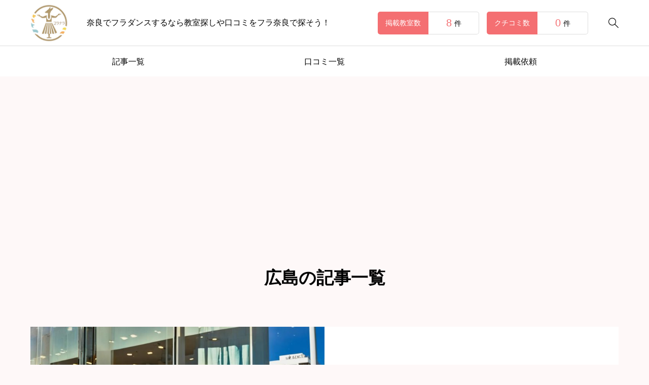

--- FILE ---
content_type: text/html; charset=UTF-8
request_url: https://hulanara.com/tag/%E5%BA%83%E5%B3%B6/
body_size: 5619
content:
<!DOCTYPE html><html class="pc" lang="ja"><head ><meta charset="UTF-8"><meta name="viewport" content="width=device-width"><meta name="description" content="奈良でフラダンスするなら教室探しや口コミをフラ奈良で探そう！"><link rel="pingback" href="https://hulanara.com/xmlrpc.php"><meta name='robots' content='noindex, follow' /><title>広島 アーカイブ - 奈良のフラダンス情報は、「フラ奈良」</title><meta property="og:locale" content="ja_JP" /><meta property="og:type" content="article" /><meta property="og:title" content="広島 アーカイブ - 奈良のフラダンス情報は、「フラ奈良」" /><meta property="og:url" content="https://hulanara.com/tag/広島/" /><meta property="og:site_name" content="奈良のフラダンス情報は、「フラ奈良」" /><meta name="twitter:card" content="summary_large_image" />
<script type="application/ld+json" class="yoast-schema-graph">{"@context":"https://schema.org","@graph":[{"@type":"CollectionPage","@id":"https://hulanara.com/tag/%e5%ba%83%e5%b3%b6/","url":"https://hulanara.com/tag/%e5%ba%83%e5%b3%b6/","name":"広島 アーカイブ - 奈良のフラダンス情報は、「フラ奈良」","isPartOf":{"@id":"https://hulanara.com/#website"},"primaryImageOfPage":{"@id":"https://hulanara.com/tag/%e5%ba%83%e5%b3%b6/#primaryimage"},"image":{"@id":"https://hulanara.com/tag/%e5%ba%83%e5%b3%b6/#primaryimage"},"thumbnailUrl":"https://hulanara.com/wp-content/uploads/2024/05/フラダンス-衣装-広島.jpg","breadcrumb":{"@id":"https://hulanara.com/tag/%e5%ba%83%e5%b3%b6/#breadcrumb"},"inLanguage":"ja"},{"@type":"ImageObject","inLanguage":"ja","@id":"https://hulanara.com/tag/%e5%ba%83%e5%b3%b6/#primaryimage","url":"https://hulanara.com/wp-content/uploads/2024/05/フラダンス-衣装-広島.jpg","contentUrl":"https://hulanara.com/wp-content/uploads/2024/05/フラダンス-衣装-広島.jpg","width":1344,"height":768,"caption":"フラダンス 衣装 広島"},{"@type":"BreadcrumbList","@id":"https://hulanara.com/tag/%e5%ba%83%e5%b3%b6/#breadcrumb","itemListElement":[{"@type":"ListItem","position":1,"name":"ホーム","item":"https://hulanara.com/"},{"@type":"ListItem","position":2,"name":"広島"}]},{"@type":"WebSite","@id":"https://hulanara.com/#website","url":"https://hulanara.com/","name":"フラ奈良","description":"奈良でフラダンスするなら教室探しや口コミをフラ奈良で探そう！","publisher":{"@id":"https://hulanara.com/#organization"},"potentialAction":[{"@type":"SearchAction","target":{"@type":"EntryPoint","urlTemplate":"https://hulanara.com/?s={search_term_string}"},"query-input":{"@type":"PropertyValueSpecification","valueRequired":true,"valueName":"search_term_string"}}],"inLanguage":"ja"},{"@type":"Organization","@id":"https://hulanara.com/#organization","name":"フラ奈良","url":"https://hulanara.com/","logo":{"@type":"ImageObject","inLanguage":"ja","@id":"https://hulanara.com/#/schema/logo/image/","url":"https://hulanara.com/wp-content/uploads/2024/03/フラダンス-スカート-名前.jpg","contentUrl":"https://hulanara.com/wp-content/uploads/2024/03/フラダンス-スカート-名前.jpg","width":1344,"height":768,"caption":"フラ奈良"},"image":{"@id":"https://hulanara.com/#/schema/logo/image/"}}]}</script><link rel='dns-prefetch' href='//www.googletagmanager.com' /><link rel='dns-prefetch' href='//pagead2.googlesyndication.com' />
<style>:root{--wp-block-synced-color:#7a00df;--wp-block-synced-color--rgb:122,0,223;--wp-bound-block-color:var(--wp-block-synced-color);--wp-editor-canvas-background:#ddd;--wp-admin-theme-color:#007cba;--wp-admin-theme-color--rgb:0,124,186;--wp-admin-theme-color-darker-10:#006ba1;--wp-admin-theme-color-darker-10--rgb:0,107,160.5;--wp-admin-theme-color-darker-20:#005a87;--wp-admin-theme-color-darker-20--rgb:0,90,135;--wp-admin-border-width-focus:2px}@media (min-resolution:192dpi){:root{--wp-admin-border-width-focus:1.5px}}.wp-element-button{cursor:pointer}:root .has-very-light-gray-background-color{background-color:#eee}:root .has-very-dark-gray-background-color{background-color:#313131}:root .has-very-light-gray-color{color:#eee}:root .has-very-dark-gray-color{color:#313131}:root .has-vivid-green-cyan-to-vivid-cyan-blue-gradient-background{background:linear-gradient(135deg,#00d084,#0693e3)}:root .has-purple-crush-gradient-background{background:linear-gradient(135deg,#34e2e4,#4721fb 50%,#ab1dfe)}:root .has-hazy-dawn-gradient-background{background:linear-gradient(135deg,#faaca8,#dad0ec)}:root .has-subdued-olive-gradient-background{background:linear-gradient(135deg,#fafae1,#67a671)}:root .has-atomic-cream-gradient-background{background:linear-gradient(135deg,#fdd79a,#004a59)}:root .has-nightshade-gradient-background{background:linear-gradient(135deg,#330968,#31cdcf)}:root .has-midnight-gradient-background{background:linear-gradient(135deg,#020381,#2874fc)}:root{--wp--preset--font-size--normal:16px;--wp--preset--font-size--huge:42px}.has-regular-font-size{font-size:1em}.has-larger-font-size{font-size:2.625em}.has-normal-font-size{font-size:var(--wp--preset--font-size--normal)}.has-huge-font-size{font-size:var(--wp--preset--font-size--huge)}.has-text-align-center{text-align:center}.has-text-align-left{text-align:left}.has-text-align-right{text-align:right}.has-fit-text{white-space:nowrap!important}#end-resizable-editor-section{display:none}.aligncenter{clear:both}.items-justified-left{justify-content:flex-start}.items-justified-center{justify-content:center}.items-justified-right{justify-content:flex-end}.items-justified-space-between{justify-content:space-between}.screen-reader-text{border:0;clip-path:inset(50%);height:1px;margin:-1px;overflow:hidden;padding:0;position:absolute;width:1px;word-wrap:normal!important}.screen-reader-text:focus{background-color:#ddd;clip-path:none;color:#444;display:block;font-size:1em;height:auto;left:5px;line-height:normal;padding:15px 23px 14px;text-decoration:none;top:5px;width:auto;z-index:100000}html :where(.has-border-color){border-style:solid}html :where([style*=border-top-color]){border-top-style:solid}html :where([style*=border-right-color]){border-right-style:solid}html :where([style*=border-bottom-color]){border-bottom-style:solid}html :where([style*=border-left-color]){border-left-style:solid}html :where([style*=border-width]){border-style:solid}html :where([style*=border-top-width]){border-top-style:solid}html :where([style*=border-right-width]){border-right-style:solid}html :where([style*=border-bottom-width]){border-bottom-style:solid}html :where([style*=border-left-width]){border-left-style:solid}html :where(img[class*=wp-image-]){height:auto;max-width:100%}:where(figure){margin:0 0 1em}html :where(.is-position-sticky){--wp-admin--admin-bar--position-offset:var(--wp-admin--admin-bar--height,0px)}@media screen and (max-width:600px){html :where(.is-position-sticky){--wp-admin--admin-bar--position-offset:0px}}</style><link rel="stylesheet" href="https://hulanara.com/wp-content/cache/tcd/common.css" type="text/css" media="all">
<script type="text/javascript" src="https://hulanara.com/wp-includes/js/jquery/jquery.min.js?ver=3.7.1" id="jquery-core-js"></script>
<script type="text/javascript" src="https://hulanara.com/wp-includes/js/jquery/jquery-migrate.min.js?ver=3.4.1" id="jquery-migrate-js"></script>
<script type="text/javascript" src="https://hulanara.com/wp-content/themes/rehub_tcd099/js/loading-screen.js?ver=3.0" id="loading-screen-js-js"></script><script type="text/javascript" src="https://www.googletagmanager.com/gtag/js?id=GT-MK48Z7T" id="google_gtagjs-js" async></script>
<script type="text/javascript" id="google_gtagjs-js-after">window.dataLayer=window.dataLayer||[];function gtag(){dataLayer.push(arguments);}
gtag("set","linker",{"domains":["hulanara.com"]});gtag("js",new Date());gtag("set","developer_id.dZTNiMT",true);gtag("config","GT-MK48Z7T");</script><meta name="generator" content="Site Kit by Google 1.170.0" /><meta name="google-adsense-platform-account" content="ca-host-pub-2644536267352236"><meta name="google-adsense-platform-domain" content="sitekit.withgoogle.com"><script type="text/javascript" async="async" src="https://pagead2.googlesyndication.com/pagead/js/adsbygoogle.js?client=ca-pub-4874958078189593&amp;host=ca-host-pub-2644536267352236" crossorigin="anonymous"></script><script id="banner-slider-widget-js">document.addEventListener('DOMContentLoaded',function(){let banner_slider_widget=document.querySelectorAll('.banner_slider_widget');if(banner_slider_widget.length==0)return;for(let widget of banner_slider_widget){let widgetId='#'+widget.id;var selector=widget.querySelector('.swiper');var slideNum=widget.querySelectorAll('.swiper-slide').length;if(selector==null||slideNum<=1)continue;let options={effect:'fade',loop:true,speed:700,autoplay:{delay:5000,disableOnInteraction:false},slidesPerView:1,slidesPerGroup:1,navigation:{nextEl:widgetId+' .p-widget-slider__arrow-next',prevEl:widgetId+' .p-widget-slider__arrow-prev',}};var swiper=new Swiper(selector,options);}});</script><link rel="icon" href="https://hulanara.com/wp-content/uploads/2025/03/cropped-hulanara-logo-32x32.png" sizes="32x32" /><link rel="icon" href="https://hulanara.com/wp-content/uploads/2025/03/cropped-hulanara-logo-192x192.png" sizes="192x192" /><link rel="apple-touch-icon" href="https://hulanara.com/wp-content/uploads/2025/03/cropped-hulanara-logo-180x180.png" /><meta name="msapplication-TileImage" content="https://hulanara.com/wp-content/uploads/2025/03/cropped-hulanara-logo-270x270.png" /></head><body id="body" class="archive tag tag-297 wp-theme-rehub_tcd099 is-header-type--light use_loading_screen p-loading-animation--type1"><div id="js-body-start"></div><div id="js-loadding-screen" class="p-loading-screen p-loading-screen--simple" data-time="1000" style="background-color:#fafafa;"><div class="p-loading-screen__inner"><div class="p-loading-screen__dot p-loading-screen--simple-icon"><div class="p-loading-screen__dot-icon p-loading-screen__dot-icon--1"><span style="background-color:#000000;"></span></div><div class="p-loading-screen__dot-icon p-loading-screen__dot-icon--2"><span style="background-color:#000000;"></span></div><div class="p-loading-screen__dot-icon p-loading-screen__dot-icon--3"><span style="background-color:#000000;"></span></div><div class="p-loading-screen__dot-icon p-loading-screen__dot-icon--4"><span style="background-color:#000000;"></span></div><div class="p-loading-screen__dot-icon p-loading-screen__dot-icon--5"><span style="background-color:#000000;"></span></div><div class="p-loading-screen__dot-icon p-loading-screen__dot-icon--6"><span style="background-color:#000000;"></span></div><div class="p-loading-screen__dot-icon p-loading-screen__dot-icon--7"><span style="background-color:#000000;"></span></div><div class="p-loading-screen__dot-icon p-loading-screen__dot-icon--8"><span style="background-color:#000000;"></span></div><div class="p-loading-screen__dot-icon p-loading-screen__dot-icon--9"><span style="background-color:#000000;"></span></div><div class="p-loading-screen__dot-icon p-loading-screen__dot-icon--10"><span style="background-color:#000000;"></span></div><div class="p-loading-screen__dot-icon p-loading-screen__dot-icon--11"><span style="background-color:#000000;"></span></div><div class="p-loading-screen__dot-icon p-loading-screen__dot-icon--12"><span style="background-color:#000000;"></span></div></div></div></div><header id="js-header" class="l-header p-drawer-animation p-loading-animation-target"><div class="l-header__main"><div class="l-header__main-inner l-inner u-flex"><div class="l-header__logo u-flex-align-center"><div class="l-header__logo-image u-flex-align-center">
<a href="https://hulanara.com/" class="c-logo" title="奈良のフラダンス情報は、「フラ奈良」">
<img class="c-logo__image"
src="https://hulanara.com/wp-content/uploads/2025/03/hulanara-logo.png?1769025334"
alt="奈良のフラダンス情報は、「フラ奈良」" title="奈良のフラダンス情報は、「フラ奈良」"
width="329" height="325.5"
style="height:325.5px;"
/>
<img class="c-logo__image"
src="https://hulanara.com/wp-content/uploads/2025/03/hulanara-logo.png?1769025334"
alt="奈良のフラダンス情報は、「フラ奈良」" title="奈良のフラダンス情報は、「フラ奈良」"
width="329" height="325.5"
style="height:325.5px;"
/>
</a></div><p class="l-header__desc">奈良でフラダンスするなら教室探しや口コミをフラ奈良で探そう！</p></div>
<button id="js-search-button--sp" class="l-header__search-button--sp c-icon u-button-reset" type="button">&#xe951;</button><form id="js-header-search" class="l-header__search u-flex-align-center" role="search" method="get" action="https://hulanara.com/review/"><div class="l-header__search-form"><input type="text" value="" name="rs" autocomplete="off" placeholder="検索"></div><div class="l-header__search-button"><label class="u-flex-center u-button-reset" for="header-search-button">&#xe951;</label><input class="u-visually-hidden" type="submit" id="header-search-button" value="検索"></div></form><div class="l-header__counts u-flex-align-center"><a href="https://hulanara.com/review/" class="l-header__counts-item u-flex"><div class="l-header__counts-item__label u-flex-center">
掲載教室数</div><div class="l-header__counts-item__total u-flex-center">
<span class="l-header__counts-item__number js-counter">8</span>
<span class="l-header__counts-item__unit">件</span></div>
</a><a href="#" class="l-header__counts-item u-flex"><div class="l-header__counts-item__label u-flex-center">
クチコミ数</div><div class="l-header__counts-item__total u-flex-center">
<span class="l-header__counts-item__number js-counter">0</span>
<span class="l-header__counts-item__unit">件</span></div>
</a></div>
<button id="js-menu-button" class="p-menu-button u-button-reset" type="button"><span></span><span></span><span></span></button></div></div><div class="l-header__nav"><div class="l-header__nav-inner l-inner">
<span id="js-navigation-bar" class="p-global-nav-bar" style="width:calc( 100% / 3 );"></span><nav class="p-global__nav-wrapper"><ul id="js-global-nav" class="p-global__nav"><li id="menu-item-25" class="menu-item menu-item-type-custom menu-item-object-custom menu-item-25"><a href="http://hulanara.com/huladance-list-of-articles/">記事一覧</a></li><li id="menu-item-26" class="menu-item menu-item-type-custom menu-item-object-custom menu-item-26"><a href="http://hulanara.com/review/">口コミ一覧</a></li><li id="menu-item-27" class="menu-item menu-item-type-custom menu-item-object-custom menu-item-27"><a href="http://hulanara.com/toiawase/">掲載依頼</a></li></ul></nav></div></div></header><div id="container" class="l-container p-drawer-animation p-loading-animation-target is-sidebar--none"><div class="p-page-header--simple"><div class="l-inner"><h1 class="p-page-header__headline c-headline c-animation--text">
広島の記事一覧</h1></div></div><div class="l-container__inner l-inner u-flex-wrap"><main class="l-main"><div class="p-arvhive--post-wrap"><div class="p-archive p-archive--post u-flex-wrap"><article class="p-archive--post-item ">
<a class="p-archive--post-item__link" href="https://hulanara.com/945/"><div class="p-archive--post-item__image c-hover-animation"><div class="p-archive--post-item__image-bg c-hover-animation__image" style="background:url(https://hulanara.com/wp-content/uploads/2024/05/フラダンス-衣装-広島-770x490.jpg) no-repeat center; background-size:cover;"></div></div><div class="p-archive--post-item__content">
<span class="p-archive--post-item__category c-post-category u-flex-center js-data-link" data-href="https://hulanara.com/category/huladance-infomation/">
フラダンス関連情報    </span><h2 class="p-archive--post-item__title c-line2 c-hover-color">
<span>フラダンス衣装を広島で探すなら【厳選ショップ案内】</span></h2><p class="p-archive--post-item__date c-date">
<time datetime="2024-05-16T14:28:54+09:00">2024.05.16</time></p></div></a></article></div></div></main></div><footer id="js-footer" class="l-footer"><div class="l-footer__info"><div class="l-inner"><div class="l-footer__logo">
<a href="https://hulanara.com/" class="c-logo" title="奈良のフラダンス情報は、「フラ奈良」">
<img class="c-logo__image"
src="https://hulanara.com/wp-content/uploads/2025/03/hulanara-logo.png?1769025334"
alt="奈良のフラダンス情報は、「フラ奈良」" title="奈良のフラダンス情報は、「フラ奈良」"
width="329" height="325.5"
style="height:325.5px;"
/>
</a></div><p class="l-footer__desc">奈良のフラダンス教室情報をまとめました</p></div></div><div class="l-footer__nav"><div class="l-footer__nav-inner l-inner u-flex-wrap"><div class="l-footer__nav-list"><ul id="menu-%e3%82%b5%e3%83%b3%e3%83%97%e3%83%ab%e3%83%a1%e3%83%8b%e3%83%a5%e3%83%bc" class="menu"><li class="menu-item menu-item-type-custom menu-item-object-custom menu-item-25"><a href="http://hulanara.com/huladance-list-of-articles/">記事一覧</a></li><li class="menu-item menu-item-type-custom menu-item-object-custom menu-item-26"><a href="http://hulanara.com/review/">口コミ一覧</a></li><li class="menu-item menu-item-type-custom menu-item-object-custom menu-item-27"><a href="http://hulanara.com/toiawase/">掲載依頼</a></li></ul></div></div></div><div class="l-footer__sns"><div class="l-footer__sns-inner l-inner"><ul class="l-footer__sns-icons u-flex-center c-sns-icons c-sns-icons--type1"><li class="c-sns-icons__item"><a href="#" class="c-sns-icons__link c-sns-icons__link--instagram" rel="nofollow noopener" target="_blank" title="instagram" ></a></li><li class="c-sns-icons__item"><a href="#" class="c-sns-icons__link c-sns-icons__link--twitter" rel="nofollow noopener" target="_blank" title="twitter" ></a></li><li class="c-sns-icons__item"><a href="#" class="c-sns-icons__link c-sns-icons__link--facebook" rel="nofollow noopener" target="_blank" title="facebook" ></a></li><li class="c-sns-icons__item"><a href="#" class="c-sns-icons__link c-sns-icons__link--pinterest" rel="nofollow noopener" target="_blank" title="pinterest" ></a></li><li class="c-sns-icons__item"><a href="#" class="c-sns-icons__link c-sns-icons__link--youtube" rel="nofollow noopener" target="_blank" title="youtube" ></a></li><li class="c-sns-icons__item"><a href="#" class="c-sns-icons__link c-sns-icons__link--contact" rel="nofollow noopener" target="_blank" title="contact" ></a></li><li class="c-sns-icons__item"><a href="https://hulanara.com/feed/" class="c-sns-icons__link c-sns-icons__link--rss" rel="nofollow noopener" target="_blank" title="rss" ></a></li></ul></div></div><div class="l-footer__copyright"><div class="l-footer__copyright-inner l-inner">
Copyright © 2023 フラ奈良</div></div></footer></div><div id="js-drawer" class="p-drawer-menu u-hidden-scroll-bar"><button id="js-drawer-close-button" class="p-menu-button--close u-button-reset" type="button">
<span></span>
<span></span>
</button><nav class="p-drawer-menu__nav-wrapper"><ul id="menu-%e3%82%b5%e3%83%b3%e3%83%97%e3%83%ab%e3%83%a1%e3%83%8b%e3%83%a5%e3%83%bc-1" class="p-drawer-menu__nav"><li class="menu-item menu-item-type-custom menu-item-object-custom menu-item-25"><a href="http://hulanara.com/huladance-list-of-articles/">記事一覧</a></li><li class="menu-item menu-item-type-custom menu-item-object-custom menu-item-26"><a href="http://hulanara.com/review/">口コミ一覧</a></li><li class="menu-item menu-item-type-custom menu-item-object-custom menu-item-27"><a href="http://hulanara.com/toiawase/">掲載依頼</a></li></ul></nav><ul class="p-drawer-menu__sns c-sns-icons c-sns-icons--type1"><li class="c-sns-icons__item"><a href="#" class="c-sns-icons__link c-sns-icons__link--instagram" rel="nofollow noopener" target="_blank" title="instagram" ></a></li><li class="c-sns-icons__item"><a href="#" class="c-sns-icons__link c-sns-icons__link--twitter" rel="nofollow noopener" target="_blank" title="twitter" ></a></li><li class="c-sns-icons__item"><a href="#" class="c-sns-icons__link c-sns-icons__link--facebook" rel="nofollow noopener" target="_blank" title="facebook" ></a></li><li class="c-sns-icons__item"><a href="#" class="c-sns-icons__link c-sns-icons__link--pinterest" rel="nofollow noopener" target="_blank" title="pinterest" ></a></li><li class="c-sns-icons__item"><a href="#" class="c-sns-icons__link c-sns-icons__link--youtube" rel="nofollow noopener" target="_blank" title="youtube" ></a></li><li class="c-sns-icons__item"><a href="#" class="c-sns-icons__link c-sns-icons__link--contact" rel="nofollow noopener" target="_blank" title="contact" ></a></li><li class="c-sns-icons__item"><a href="https://hulanara.com/feed/" class="c-sns-icons__link c-sns-icons__link--rss" rel="nofollow noopener" target="_blank" title="rss" ></a></li></ul></div><div id="js-close-overlay" class="p-drawer-menu__overlay"></div><div class="p-return-top-button-wrapper">
<button id="js-return-top-button" class="p-return-top-button" type="button"></button></div>
<script type="speculationrules">{"prefetch":[{"source":"document","where":{"and":[{"href_matches":"/*"},{"not":{"href_matches":["/wp-*.php","/wp-admin/*","/wp-content/uploads/*","/wp-content/*","/wp-content/plugins/*","/wp-content/themes/rehub_tcd099/*","/*\\?(.+)"]}},{"not":{"selector_matches":"a[rel~=\"nofollow\"]"}},{"not":{"selector_matches":".no-prefetch, .no-prefetch a"}}]},"eagerness":"conservative"}]}</script>
<script type="text/javascript" id="wpil-frontend-script-js-extra">var wpilFrontend={"ajaxUrl":"/wp-admin/admin-ajax.php","postId":"297","postType":"term","openInternalInNewTab":"0","openExternalInNewTab":"0","disableClicks":"0","openLinksWithJS":"0","trackAllElementClicks":"0","clicksI18n":{"imageNoText":"Image in link: No Text","imageText":"Image Title: ","noText":"No Anchor Text Found"}};</script>
<script type="text/javascript" src="https://hulanara.com/wp-content/plugins/link-whisper/js/frontend.min.js?ver=1764002285" id="wpil-frontend-script-js"></script>
<script type="text/javascript" src="https://hulanara.com/wp-content/themes/rehub_tcd099/js/swiper-bundle.min.js?ver=1707626236" id="swiper-js"></script>
<script type="text/javascript" src="https://hulanara.com/wp-content/themes/rehub_tcd099/js/jquery.easing.1.4.js?ver=1707626236" id="jquery-easing-js"></script>
<script type="text/javascript" src="https://hulanara.com/wp-content/themes/rehub_tcd099/js/jquery.inview.min.js?ver=1707626236" id="inview-js"></script>
<script type="text/javascript" src="https://hulanara.com/wp-content/themes/rehub_tcd099/js/jscript.js?ver=1707626236" id="jscript-js"></script>
<script type="text/javascript" src="https://hulanara.com/wp-content/themes/rehub_tcd099/js/navigation-bar.js?ver=1707626236" id="navigation-bar-js"></script>
<script type="text/javascript" src="https://hulanara.com/wp-content/themes/rehub_tcd099/functions/search/assets/filter-search.js?ver=1707626236" id="filter-search-js"></script></body></html>
<!-- Compressed by TCD -->

--- FILE ---
content_type: text/html; charset=utf-8
request_url: https://www.google.com/recaptcha/api2/aframe
body_size: 265
content:
<!DOCTYPE HTML><html><head><meta http-equiv="content-type" content="text/html; charset=UTF-8"></head><body><script nonce="_Vsd3uELDLCa1vdx1agXlg">/** Anti-fraud and anti-abuse applications only. See google.com/recaptcha */ try{var clients={'sodar':'https://pagead2.googlesyndication.com/pagead/sodar?'};window.addEventListener("message",function(a){try{if(a.source===window.parent){var b=JSON.parse(a.data);var c=clients[b['id']];if(c){var d=document.createElement('img');d.src=c+b['params']+'&rc='+(localStorage.getItem("rc::a")?sessionStorage.getItem("rc::b"):"");window.document.body.appendChild(d);sessionStorage.setItem("rc::e",parseInt(sessionStorage.getItem("rc::e")||0)+1);localStorage.setItem("rc::h",'1769025337519');}}}catch(b){}});window.parent.postMessage("_grecaptcha_ready", "*");}catch(b){}</script></body></html>

--- FILE ---
content_type: text/css
request_url: https://hulanara.com/wp-content/cache/tcd/common.css
body_size: 37988
content:
img:is([sizes=auto i],[sizes^="auto," i]){contain-intrinsic-size:3000px 1500px}:root{--wp-block-synced-color:#7a00df;--wp-block-synced-color--rgb:122,0,223;--wp-bound-block-color:var(--wp-block-synced-color);--wp-editor-canvas-background:#ddd;--wp-admin-theme-color:#007cba;--wp-admin-theme-color--rgb:0,124,186;--wp-admin-theme-color-darker-10:#006ba1;--wp-admin-theme-color-darker-10--rgb:0,107,160.5;--wp-admin-theme-color-darker-20:#005a87;--wp-admin-theme-color-darker-20--rgb:0,90,135;--wp-admin-border-width-focus:2px}@media (min-resolution:192dpi){:root{--wp-admin-border-width-focus:1.5px}}.wp-element-button{cursor:pointer}:root .has-very-light-gray-background-color{background-color:#eee}:root .has-very-dark-gray-background-color{background-color:#313131}:root .has-very-light-gray-color{color:#eee}:root .has-very-dark-gray-color{color:#313131}:root .has-vivid-green-cyan-to-vivid-cyan-blue-gradient-background{background:linear-gradient(135deg,#00d084,#0693e3)}:root .has-purple-crush-gradient-background{background:linear-gradient(135deg,#34e2e4,#4721fb 50%,#ab1dfe)}:root .has-hazy-dawn-gradient-background{background:linear-gradient(135deg,#faaca8,#dad0ec)}:root .has-subdued-olive-gradient-background{background:linear-gradient(135deg,#fafae1,#67a671)}:root .has-atomic-cream-gradient-background{background:linear-gradient(135deg,#fdd79a,#004a59)}:root .has-nightshade-gradient-background{background:linear-gradient(135deg,#330968,#31cdcf)}:root .has-midnight-gradient-background{background:linear-gradient(135deg,#020381,#2874fc)}:root{--wp--preset--font-size--normal:16px;--wp--preset--font-size--huge:42px}.has-regular-font-size{font-size:1em}.has-larger-font-size{font-size:2.625em}.has-normal-font-size{font-size:var(--wp--preset--font-size--normal)}.has-huge-font-size{font-size:var(--wp--preset--font-size--huge)}.has-text-align-center{text-align:center}.has-text-align-left{text-align:left}.has-text-align-right{text-align:right}.has-fit-text{white-space:nowrap!important}#end-resizable-editor-section{display:none}.aligncenter{clear:both}.items-justified-left{justify-content:flex-start}.items-justified-center{justify-content:center}.items-justified-right{justify-content:flex-end}.items-justified-space-between{justify-content:space-between}.screen-reader-text{border:0;clip-path:inset(50%);height:1px;margin:-1px;overflow:hidden;padding:0;position:absolute;width:1px;word-wrap:normal!important}.screen-reader-text:focus{background-color:#ddd;clip-path:none;color:#444;display:block;font-size:1em;height:auto;left:5px;line-height:normal;padding:15px 23px 14px;text-decoration:none;top:5px;width:auto;z-index:100000}html :where(.has-border-color){border-style:solid}html :where([style*=border-top-color]){border-top-style:solid}html :where([style*=border-right-color]){border-right-style:solid}html :where([style*=border-bottom-color]){border-bottom-style:solid}html :where([style*=border-left-color]){border-left-style:solid}html :where([style*=border-width]){border-style:solid}html :where([style*=border-top-width]){border-top-style:solid}html :where([style*=border-right-width]){border-right-style:solid}html :where([style*=border-bottom-width]){border-bottom-style:solid}html :where([style*=border-left-width]){border-left-style:solid}html :where(img[class*=wp-image-]){height:auto;max-width:100%}:where(figure){margin:0 0 1em}html :where(.is-position-sticky){--wp-admin--admin-bar--position-offset:var(--wp-admin--admin-bar--height,0px)}@media screen and (max-width:600px){html :where(.is-position-sticky){--wp-admin--admin-bar--position-offset:0px}}/*! This file is auto-generated */
.wp-block-button__link{color:#fff;background-color:#32373c;border-radius:9999px;box-shadow:none;text-decoration:none;padding:calc(.667em + 2px) calc(1.333em + 2px);font-size:1.125em}.wp-block-file__button{background:#32373c;color:#fff;text-decoration:none}@font-face{font-family:swiper-icons;src:url('data:application/font-woff;charset=utf-8;base64, [base64]//wADZ2x5ZgAAAywAAADMAAAD2MHtryVoZWFkAAABbAAAADAAAAA2E2+eoWhoZWEAAAGcAAAAHwAAACQC9gDzaG10eAAAAigAAAAZAAAArgJkABFsb2NhAAAC0AAAAFoAAABaFQAUGG1heHAAAAG8AAAAHwAAACAAcABAbmFtZQAAA/gAAAE5AAACXvFdBwlwb3N0AAAFNAAAAGIAAACE5s74hXjaY2BkYGAAYpf5Hu/j+W2+MnAzMYDAzaX6QjD6/4//Bxj5GA8AuRwMYGkAPywL13jaY2BkYGA88P8Agx4j+/8fQDYfA1AEBWgDAIB2BOoAeNpjYGRgYNBh4GdgYgABEMnIABJzYNADCQAACWgAsQB42mNgYfzCOIGBlYGB0YcxjYGBwR1Kf2WQZGhhYGBiYGVmgAFGBiQQkOaawtDAoMBQxXjg/wEGPcYDDA4wNUA2CCgwsAAAO4EL6gAAeNpj2M0gyAACqxgGNWBkZ2D4/wMA+xkDdgAAAHjaY2BgYGaAYBkGRgYQiAHyGMF8FgYHIM3DwMHABGQrMOgyWDLEM1T9/w8UBfEMgLzE////P/5//f/V/xv+r4eaAAeMbAxwIUYmIMHEgKYAYjUcsDAwsLKxc3BycfPw8jEQA/[base64]/uznmfPFBNODM2K7MTQ45YEAZqGP81AmGGcF3iPqOop0r1SPTaTbVkfUe4HXj97wYE+yNwWYxwWu4v1ugWHgo3S1XdZEVqWM7ET0cfnLGxWfkgR42o2PvWrDMBSFj/IHLaF0zKjRgdiVMwScNRAoWUoH78Y2icB/yIY09An6AH2Bdu/UB+yxopYshQiEvnvu0dURgDt8QeC8PDw7Fpji3fEA4z/PEJ6YOB5hKh4dj3EvXhxPqH/SKUY3rJ7srZ4FZnh1PMAtPhwP6fl2PMJMPDgeQ4rY8YT6Gzao0eAEA409DuggmTnFnOcSCiEiLMgxCiTI6Cq5DZUd3Qmp10vO0LaLTd2cjN4fOumlc7lUYbSQcZFkutRG7g6JKZKy0RmdLY680CDnEJ+UMkpFFe1RN7nxdVpXrC4aTtnaurOnYercZg2YVmLN/d/gczfEimrE/fs/bOuq29Zmn8tloORaXgZgGa78yO9/cnXm2BpaGvq25Dv9S4E9+5SIc9PqupJKhYFSSl47+Qcr1mYNAAAAeNptw0cKwkAAAMDZJA8Q7OUJvkLsPfZ6zFVERPy8qHh2YER+3i/BP83vIBLLySsoKimrqKqpa2hp6+jq6RsYGhmbmJqZSy0sraxtbO3sHRydnEMU4uR6yx7JJXveP7WrDycAAAAAAAH//wACeNpjYGRgYOABYhkgZgJCZgZNBkYGLQZtIJsFLMYAAAw3ALgAeNolizEKgDAQBCchRbC2sFER0YD6qVQiBCv/H9ezGI6Z5XBAw8CBK/m5iQQVauVbXLnOrMZv2oLdKFa8Pjuru2hJzGabmOSLzNMzvutpB3N42mNgZGBg4GKQYzBhYMxJLMlj4GBgAYow/P/PAJJhLM6sSoWKfWCAAwDAjgbRAAB42mNgYGBkAIIbCZo5IPrmUn0hGA0AO8EFTQAA');font-weight:400;font-style:normal}:root{--swiper-theme-color:#007aff}.swiper{margin-left:auto;margin-right:auto;position:relative;overflow:hidden;list-style:none;padding:0;z-index:1}.swiper-vertical>.swiper-wrapper{flex-direction:column}.swiper-wrapper{position:relative;width:100%;height:100%;z-index:1;display:flex;transition-property:transform;box-sizing:content-box}.swiper-android .swiper-slide,.swiper-wrapper{transform:translate3d(0px,0,0)}.swiper-pointer-events{touch-action:pan-y}.swiper-pointer-events.swiper-vertical{touch-action:pan-x}.swiper-slide{flex-shrink:0;width:100%;height:100%;position:relative;transition-property:transform}.swiper-slide-invisible-blank{visibility:hidden}.swiper-autoheight,.swiper-autoheight .swiper-slide{height:auto}.swiper-autoheight .swiper-wrapper{align-items:flex-start;transition-property:transform,height}.swiper-3d,.swiper-3d.swiper-css-mode .swiper-wrapper{perspective:1200px}.swiper-3d .swiper-cube-shadow,.swiper-3d .swiper-slide,.swiper-3d .swiper-slide-shadow,.swiper-3d .swiper-slide-shadow-bottom,.swiper-3d .swiper-slide-shadow-left,.swiper-3d .swiper-slide-shadow-right,.swiper-3d .swiper-slide-shadow-top,.swiper-3d .swiper-wrapper{transform-style:preserve-3d}.swiper-3d .swiper-slide-shadow,.swiper-3d .swiper-slide-shadow-bottom,.swiper-3d .swiper-slide-shadow-left,.swiper-3d .swiper-slide-shadow-right,.swiper-3d .swiper-slide-shadow-top{position:absolute;left:0;top:0;width:100%;height:100%;pointer-events:none;z-index:10}.swiper-3d .swiper-slide-shadow{background:rgba(0,0,0,.15)}.swiper-3d .swiper-slide-shadow-left{background-image:linear-gradient(to left,rgba(0,0,0,.5),rgba(0,0,0,0))}.swiper-3d .swiper-slide-shadow-right{background-image:linear-gradient(to right,rgba(0,0,0,.5),rgba(0,0,0,0))}.swiper-3d .swiper-slide-shadow-top{background-image:linear-gradient(to top,rgba(0,0,0,.5),rgba(0,0,0,0))}.swiper-3d .swiper-slide-shadow-bottom{background-image:linear-gradient(to bottom,rgba(0,0,0,.5),rgba(0,0,0,0))}.swiper-css-mode>.swiper-wrapper{overflow:auto;scrollbar-width:none;-ms-overflow-style:none}.swiper-css-mode>.swiper-wrapper::-webkit-scrollbar{display:none}.swiper-css-mode>.swiper-wrapper>.swiper-slide{scroll-snap-align:start start}.swiper-horizontal.swiper-css-mode>.swiper-wrapper{scroll-snap-type:x mandatory}.swiper-vertical.swiper-css-mode>.swiper-wrapper{scroll-snap-type:y mandatory}.swiper-centered>.swiper-wrapper::before{content:'';flex-shrink:0;order:9999}.swiper-centered.swiper-horizontal>.swiper-wrapper>.swiper-slide:first-child{margin-inline-start:var(--swiper-centered-offset-before)}.swiper-centered.swiper-horizontal>.swiper-wrapper::before{height:100%;min-height:1px;width:var(--swiper-centered-offset-after)}.swiper-centered.swiper-vertical>.swiper-wrapper>.swiper-slide:first-child{margin-block-start:var(--swiper-centered-offset-before)}.swiper-centered.swiper-vertical>.swiper-wrapper::before{width:100%;min-width:1px;height:var(--swiper-centered-offset-after)}.swiper-centered>.swiper-wrapper>.swiper-slide{scroll-snap-align:center center}.swiper-virtual.swiper-css-mode .swiper-wrapper::after{content:'';position:absolute;left:0;top:0;pointer-events:none}.swiper-virtual.swiper-css-mode.swiper-horizontal .swiper-wrapper::after{height:1px;width:var(--swiper-virtual-size)}.swiper-virtual.swiper-css-mode.swiper-vertical .swiper-wrapper::after{width:1px;height:var(--swiper-virtual-size)}:root{--swiper-navigation-size:44px}.swiper-button-next,.swiper-button-prev{position:absolute;top:50%;width:calc(var(--swiper-navigation-size)/ 44 * 27);height:var(--swiper-navigation-size);margin-top:calc(0px - (var(--swiper-navigation-size)/ 2));z-index:10;cursor:pointer;display:flex;align-items:center;justify-content:center;color:var(--swiper-navigation-color,var(--swiper-theme-color))}.swiper-button-next.swiper-button-disabled,.swiper-button-prev.swiper-button-disabled{opacity:.35;cursor:auto;pointer-events:none}.swiper-button-next:after,.swiper-button-prev:after{font-family:swiper-icons;font-size:var(--swiper-navigation-size);text-transform:none!important;letter-spacing:0;text-transform:none;font-variant:initial;line-height:1}.swiper-button-prev,.swiper-rtl .swiper-button-next{left:10px;right:auto}.swiper-button-prev:after,.swiper-rtl .swiper-button-next:after{content:'prev'}.swiper-button-next,.swiper-rtl .swiper-button-prev{right:10px;left:auto}.swiper-button-next:after,.swiper-rtl .swiper-button-prev:after{content:'next'}.swiper-button-lock{display:none}.swiper-pagination{position:absolute;text-align:center;transition:.3s opacity;transform:translate3d(0,0,0);z-index:10}.swiper-pagination.swiper-pagination-hidden{opacity:0}.swiper-horizontal>.swiper-pagination-bullets,.swiper-pagination-bullets.swiper-pagination-horizontal,.swiper-pagination-custom,.swiper-pagination-fraction{bottom:10px;left:0;width:100%}.swiper-pagination-bullets-dynamic{overflow:hidden;font-size:0}.swiper-pagination-bullets-dynamic .swiper-pagination-bullet{transform:scale(.33);position:relative}.swiper-pagination-bullets-dynamic .swiper-pagination-bullet-active{transform:scale(1)}.swiper-pagination-bullets-dynamic .swiper-pagination-bullet-active-main{transform:scale(1)}.swiper-pagination-bullets-dynamic .swiper-pagination-bullet-active-prev{transform:scale(.66)}.swiper-pagination-bullets-dynamic .swiper-pagination-bullet-active-prev-prev{transform:scale(.33)}.swiper-pagination-bullets-dynamic .swiper-pagination-bullet-active-next{transform:scale(.66)}.swiper-pagination-bullets-dynamic .swiper-pagination-bullet-active-next-next{transform:scale(.33)}.swiper-pagination-bullet{width:var(--swiper-pagination-bullet-width,var(--swiper-pagination-bullet-size,8px));height:var(--swiper-pagination-bullet-height,var(--swiper-pagination-bullet-size,8px));display:inline-block;border-radius:50%;background:var(--swiper-pagination-bullet-inactive-color,#000);opacity:var(--swiper-pagination-bullet-inactive-opacity, .2)}button.swiper-pagination-bullet{border:none;margin:0;padding:0;box-shadow:none;-webkit-appearance:none;appearance:none}.swiper-pagination-clickable .swiper-pagination-bullet{cursor:pointer}.swiper-pagination-bullet:only-child{display:none!important}.swiper-pagination-bullet-active{opacity:var(--swiper-pagination-bullet-opacity, 1);background:var(--swiper-pagination-color,var(--swiper-theme-color))}.swiper-pagination-vertical.swiper-pagination-bullets,.swiper-vertical>.swiper-pagination-bullets{right:10px;top:50%;transform:translate3d(0px,-50%,0)}.swiper-pagination-vertical.swiper-pagination-bullets .swiper-pagination-bullet,.swiper-vertical>.swiper-pagination-bullets .swiper-pagination-bullet{margin:var(--swiper-pagination-bullet-vertical-gap,6px) 0;display:block}.swiper-pagination-vertical.swiper-pagination-bullets.swiper-pagination-bullets-dynamic,.swiper-vertical>.swiper-pagination-bullets.swiper-pagination-bullets-dynamic{top:50%;transform:translateY(-50%);width:8px}.swiper-pagination-vertical.swiper-pagination-bullets.swiper-pagination-bullets-dynamic .swiper-pagination-bullet,.swiper-vertical>.swiper-pagination-bullets.swiper-pagination-bullets-dynamic .swiper-pagination-bullet{display:inline-block;transition:.2s transform,.2s top}.swiper-horizontal>.swiper-pagination-bullets .swiper-pagination-bullet,.swiper-pagination-horizontal.swiper-pagination-bullets .swiper-pagination-bullet{margin:0 var(--swiper-pagination-bullet-horizontal-gap,4px)}.swiper-horizontal>.swiper-pagination-bullets.swiper-pagination-bullets-dynamic,.swiper-pagination-horizontal.swiper-pagination-bullets.swiper-pagination-bullets-dynamic{left:50%;transform:translateX(-50%);white-space:nowrap}.swiper-horizontal>.swiper-pagination-bullets.swiper-pagination-bullets-dynamic .swiper-pagination-bullet,.swiper-pagination-horizontal.swiper-pagination-bullets.swiper-pagination-bullets-dynamic .swiper-pagination-bullet{transition:.2s transform,.2s left}.swiper-horizontal.swiper-rtl>.swiper-pagination-bullets-dynamic .swiper-pagination-bullet{transition:.2s transform,.2s right}.swiper-pagination-progressbar{background:rgba(0,0,0,.25);position:absolute}.swiper-pagination-progressbar .swiper-pagination-progressbar-fill{background:var(--swiper-pagination-color,var(--swiper-theme-color));position:absolute;left:0;top:0;width:100%;height:100%;transform:scale(0);transform-origin:left top}.swiper-rtl .swiper-pagination-progressbar .swiper-pagination-progressbar-fill{transform-origin:right top}.swiper-horizontal>.swiper-pagination-progressbar,.swiper-pagination-progressbar.swiper-pagination-horizontal,.swiper-pagination-progressbar.swiper-pagination-vertical.swiper-pagination-progressbar-opposite,.swiper-vertical>.swiper-pagination-progressbar.swiper-pagination-progressbar-opposite{width:100%;height:4px;left:0;top:0}.swiper-horizontal>.swiper-pagination-progressbar.swiper-pagination-progressbar-opposite,.swiper-pagination-progressbar.swiper-pagination-horizontal.swiper-pagination-progressbar-opposite,.swiper-pagination-progressbar.swiper-pagination-vertical,.swiper-vertical>.swiper-pagination-progressbar{width:4px;height:100%;left:0;top:0}.swiper-pagination-lock{display:none}.swiper-scrollbar{border-radius:10px;position:relative;-ms-touch-action:none;background:rgba(0,0,0,.1)}.swiper-horizontal>.swiper-scrollbar{position:absolute;left:1%;bottom:3px;z-index:50;height:5px;width:98%}.swiper-vertical>.swiper-scrollbar{position:absolute;right:3px;top:1%;z-index:50;width:5px;height:98%}.swiper-scrollbar-drag{height:100%;width:100%;position:relative;background:rgba(0,0,0,.5);border-radius:10px;left:0;top:0}.swiper-scrollbar-cursor-drag{cursor:move}.swiper-scrollbar-lock{display:none}.swiper-zoom-container{width:100%;height:100%;display:flex;justify-content:center;align-items:center;text-align:center}.swiper-zoom-container>canvas,.swiper-zoom-container>img,.swiper-zoom-container>svg{max-width:100%;max-height:100%;object-fit:contain}.swiper-slide-zoomed{cursor:move}.swiper-lazy-preloader{width:42px;height:42px;position:absolute;left:50%;top:50%;margin-left:-21px;margin-top:-21px;z-index:10;transform-origin:50%;animation:swiper-preloader-spin 1s infinite linear;box-sizing:border-box;border:4px solid var(--swiper-preloader-color,var(--swiper-theme-color));border-radius:50%;border-top-color:transparent}.swiper-lazy-preloader-white{--swiper-preloader-color:#fff}.swiper-lazy-preloader-black{--swiper-preloader-color:#000}@keyframes swiper-preloader-spin{100%{transform:rotate(360deg)}}.swiper .swiper-notification{position:absolute;left:0;top:0;pointer-events:none;opacity:0;z-index:-1000}.swiper-free-mode>.swiper-wrapper{transition-timing-function:ease-out;margin:0 auto}.swiper-grid>.swiper-wrapper{flex-wrap:wrap}.swiper-grid-column>.swiper-wrapper{flex-wrap:wrap;flex-direction:column}.swiper-fade.swiper-free-mode .swiper-slide{transition-timing-function:ease-out}.swiper-fade .swiper-slide{pointer-events:none;transition-property:opacity}.swiper-fade .swiper-slide .swiper-slide{pointer-events:none}.swiper-fade .swiper-slide-active,.swiper-fade .swiper-slide-active .swiper-slide-active{pointer-events:auto}.swiper-cube{overflow:visible}.swiper-cube .swiper-slide{pointer-events:none;-webkit-backface-visibility:hidden;backface-visibility:hidden;z-index:1;visibility:hidden;transform-origin:0 0;width:100%;height:100%}.swiper-cube .swiper-slide .swiper-slide{pointer-events:none}.swiper-cube.swiper-rtl .swiper-slide{transform-origin:100% 0}.swiper-cube .swiper-slide-active,.swiper-cube .swiper-slide-active .swiper-slide-active{pointer-events:auto}.swiper-cube .swiper-slide-active,.swiper-cube .swiper-slide-next,.swiper-cube .swiper-slide-next+.swiper-slide,.swiper-cube .swiper-slide-prev{pointer-events:auto;visibility:visible}.swiper-cube .swiper-slide-shadow-bottom,.swiper-cube .swiper-slide-shadow-left,.swiper-cube .swiper-slide-shadow-right,.swiper-cube .swiper-slide-shadow-top{z-index:0;-webkit-backface-visibility:hidden;backface-visibility:hidden}.swiper-cube .swiper-cube-shadow{position:absolute;left:0;bottom:0px;width:100%;height:100%;opacity:.6;z-index:0}.swiper-cube .swiper-cube-shadow:before{content:'';background:#000;position:absolute;left:0;top:0;bottom:0;right:0;filter:blur(50px)}.swiper-flip{overflow:visible}.swiper-flip .swiper-slide{pointer-events:none;-webkit-backface-visibility:hidden;backface-visibility:hidden;z-index:1}.swiper-flip .swiper-slide .swiper-slide{pointer-events:none}.swiper-flip .swiper-slide-active,.swiper-flip .swiper-slide-active .swiper-slide-active{pointer-events:auto}.swiper-flip .swiper-slide-shadow-bottom,.swiper-flip .swiper-slide-shadow-left,.swiper-flip .swiper-slide-shadow-right,.swiper-flip .swiper-slide-shadow-top{z-index:0;-webkit-backface-visibility:hidden;backface-visibility:hidden}.swiper-creative .swiper-slide{-webkit-backface-visibility:hidden;backface-visibility:hidden;overflow:hidden;transition-property:transform,opacity,height}.swiper-cards{overflow:visible}.swiper-cards .swiper-slide{transform-origin:center bottom;-webkit-backface-visibility:hidden;backface-visibility:hidden;overflow:hidden}@font-face{font-family:'design_plus';src:url(https://hulanara.com/wp-content/themes/rehub_tcd099/fonts/design_plus.eot?v=1.2);src:url(https://hulanara.com/wp-content/themes/rehub_tcd099/fonts/design_plus.eot?v=1.2#iefix) format('embedded-opentype'),url(https://hulanara.com/wp-content/themes/rehub_tcd099/fonts/design_plus.woff?v=1.2) format('woff'),url(https://hulanara.com/wp-content/themes/rehub_tcd099/fonts/design_plus.ttf?v=1.2) format('truetype'),url(https://hulanara.com/wp-content/themes/rehub_tcd099/fonts/design_plus.svg?v=1.2#design_plus) format('svg');font-weight:400;font-style:normal}@font-face{font-family:'footer_bar';src:url(https://hulanara.com/wp-content/themes/rehub_tcd099/fonts/footer_bar.eot?v=1.0);src:url(https://hulanara.com/wp-content/themes/rehub_tcd099/fonts/footer_bar.eot?v=1.0#iefix) format('embedded-opentype'),url(https://hulanara.com/wp-content/themes/rehub_tcd099/fonts/footer_bar.woff?v=1.0) format('woff'),url(https://hulanara.com/wp-content/themes/rehub_tcd099/fonts/footer_bar.ttf?v=1.0) format('truetype'),url(https://hulanara.com/wp-content/themes/rehub_tcd099/fonts/footer_bar.svg?v=1.0#footer_bar) format('svg');font-weight:400;font-style:normal}@font-face{font-family:'tiktok_x_icon';src:url(https://hulanara.com/wp-content/themes/rehub_tcd099/fonts/tiktok_x_icon.eot?v=1.0);src:url(https://hulanara.com/wp-content/themes/rehub_tcd099/fonts/tiktok_x_icon.eot?v=1.0#iefix) format('embedded-opentype'),url(https://hulanara.com/wp-content/themes/rehub_tcd099/fonts/tiktok_x_icon.woff?v=1.0) format('woff'),url(https://hulanara.com/wp-content/themes/rehub_tcd099/fonts/tiktok_x_icon.ttf?v=1.0) format('truetype'),url(https://hulanara.com/wp-content/themes/rehub_tcd099/fonts/tiktok_x_icon.svg?v=1.0#tiktok_x_icon) format('svg');font-weight:400;font-style:normal}*{-webkit-box-sizing:border-box;-moz-box-sizing:border-box;-ms-box-sizing:border-box;box-sizing:border-box}html,body,div,span,applet,object,iframe,h1,h2,h3,h4,h5,h6,p,blockquote,pre,a,abbr,acronym,address,big,cite,code,del,dfn,em,img,ins,kbd,q,s,samp,small,strike,strong,sub,sup,tt,var,b,u,i,center,dl,dt,dd,ol,ul,li,fieldset,form,label,legend,table,caption,tbody,tfoot,thead,tr,th,td,article,aside,canvas,details,embed,figure,figcaption,footer,header,hgroup,menu,nav,output,ruby,section,summary,time,mark,audio,video{margin:0;padding:0;border:0;outline:0;font-size:100%;vertical-align:baseline}article,aside,details,figcaption,figure,footer,header,hgroup,menu,nav,section{display:block}html{overflow-y:scroll;-webkit-text-size-adjust:100%}ul,ol{list-style:none}blockquote,q{quotes:none}blockquote:before,blockquote:after,q:before,q:after{content:'';content:none}a:focus{outline:none}ins{text-decoration:none}mark{font-style:italic;font-weight:700}del{text-decoration:line-through}abbr[title],dfn[title]{border-bottom:1px dotted;cursor:help}table{border-collapse:collapse;border-spacing:0;width:100%}hr{display:block;height:1px;border:0;border-top:1px solid #ccc;margin:1em 0;padding:0}button,input,select,textarea{outline:0;-webkit-box-sizing:border-box;box-sizing:border-box;font-size:100%}input,textarea{background-image:-webkit-linear-gradient(hsla(0,0%,100%,0),hsla(0,0%,100%,0));-webkit-appearance:none;border-radius:0}input[type=checkbox]{-webkit-appearance:checkbox}input[type=radio]{-webkit-appearance:radio}button::-moz-focus-inner,input::-moz-focus-inner{border:0;padding:0}iframe{max-width:100%}.clearfix:after{display:block;clear:both;content:""}.visually-hidden{position:fixed !important;top:0 !important;left:0 !important;width:4px !important;height:4px !important;opacity:0 !important;overflow:hidden !important;border:none !important;margin:0 !important;padding:0 !important;display:block !important;visibility:visible !important}img{max-width:100%;height:auto;vertical-align:bottom}button{color:#000}strong,h1,h2,h3,h4,h5,h6{font-weight:600}body{font-family:Arial,sans-serif;font-size:16px;line-height:1;width:100%;position:relative;-webkit-font-smoothing:antialiased;background:rgba(var(--tcd-bg-color,245,245,245),1)}.swiper-button-prev:after,.swiper-button-next:after{font-family:'design_plus';-webkit-font-smoothing:antialiased;-moz-osx-font-smoothing:grayscale}.swiper-button-prev:after{content:'\e90f'}.swiper-button-next:after{content:'\e910'}:root{--tcd-accent-color:0,133,178;--tcd-hover-color:0,133,178;--tcd-bg-color:245,245,245;--tcd-link-color:21,120,214;--tcd-review-star-color:#ff7f00;--tcd-review-ranking1-color:#b28c08;--tcd-review-ranking2-color:#8f9396;--tcd-review-ranking3-color:#7a4905;--tcd-font-type1:Arial,"ヒラギノ角ゴ ProN W3","Hiragino Kaku Gothic ProN","メイリオ",Meiryo,sans-serif;--tcd-font-type2:Arial,"Hiragino Sans","ヒラギノ角ゴ ProN","Hiragino Kaku Gothic ProN","游ゴシック",YuGothic,"メイリオ",Meiryo,sans-serif;--tcd-font-type3:"Times New Roman","游明朝","Yu Mincho","游明朝体","YuMincho","ヒラギノ明朝 Pro W3","Hiragino Mincho Pro","HiraMinProN-W3","HGS明朝E","ＭＳ Ｐ明朝","MS PMincho",serif}body,input,textarea{font-family:var(--tcd-font-type2)}.post_content a:not(.q_custom_button){color:rgba(var(--tcd-link-color,21,120,214),1)}.post_content a:hover:not(.q_custom_button){text-decoration:underline}a{color:#000;text-decoration:none}a,a:before,a:after,input{-webkit-transition-property:background-color,color;-webkit-transition-duration:.2s;-webkit-transition-timing-function:ease;transition-property:background-color,color;transition-duration:.2s;transition-timing-function:ease}.clear{clear:both}.hide{display:none}.post_content{word-wrap:break-word}a[href^="tel:"]{pointer-events:none;text-decoration:none}.mobile_device a[href^="tel:"]{pointer-events:auto;text-decoration:underline}.l-inner{max-width:1160px;width:calc(100% - 60px);margin:0 auto}@media (max-width:767px){.l-inner{width:calc(100% - 40px)}}.l-container{position:relative;height:100%}.l-container__inner{padding:80px 0 150px;-webkit-box-pack:justify;-ms-flex-pack:justify;justify-content:space-between}.home .l-container__inner{max-width:100%;width:100%;padding:0}@media (max-width:1240px){.l-container__inner{-webkit-box-pack:center;-ms-flex-pack:center;justify-content:center}}@media (max-width:767px){.l-container__inner{padding:40px 0}}.l-main{max-width:100%;width:770px}.l-main:only-child{width:100%}.single .l-main:only-child,.post-type-archive-news .l-main:only-child,.page-template-default:not(.home) .l-main:only-child{max-width:850px}@media (max-width:767px){body.single .l-main:only-child,body.page:not(.home) .l-main:only-child,body.post-type-archive-news .l-main:only-child{margin-bottom:-40px}.l-main:only-child:after{content:'';display:block;width:calc(100% + 40px);height:1px;background:#ddd;margin-left:-20px}.home .l-main:only-child:after{width:100%;margin:0}.home .p-fp-section--type2+.l-main:only-child:after{content:none}body.blog .l-main:only-child:after,body.archive.author .l-main:only-child:after,body.archive.tag .l-main:only-child:after,body.archive.date .l-main:only-child:after,body.tax-review_category .l-main:only-child:after,body.tax-review_tag .l-main:only-child:after,body.page-template-page__comments .l-main:only-child:after,body.post-type-archive-review .l-main:only-child:after{content:none}}.l-sidebar{max-width:100%;width:350px}@media not all and (max-width:1240px){.l-sidebar__inner{height:100%;flex-direction:column}}@media (max-width:1240px){.l-sidebar{width:770px;margin-top:60px}.l-sidebar__inner{margin:-50px 0 0 -50px}}@media (max-width:767px){.l-sidebar{margin-top:40px}.l-sidebar__inner{margin:-40px 0 0 -20px}}@media (max-width:599px){.l-sidebar__inner{margin-left:0}}.l-header{position:relative;z-index:100;background:#fff}.l-header__main-inner{height:90px;position:relative;-webkit-justify-content:space-between;justify-content:space-between}@media (max-width:767px){.l-header__main-inner{display:block!important;height:auto}}.l-header__logo{position:relative;height:100%}.l-header__logo-image{height:100%;flex-shrink:0}.l-header__desc{font-size:16px;line-height:1.4;margin-left:35px;padding-right:20px}@media (max-width:1024px){.l-header__desc{display:none}}@media (max-width:767px){.l-header__logo{width:100%;height:60px}}.l-header__counts{height:100%;padding-right:60px}.l-header__counts-item{height:45px;font-size:14px}*+.l-header__counts-item{margin-left:15px}.l-header__counts-item__label{line-height:1.2;text-align:center;width:100px;height:100%;transition:color .3s ease;color:#fff;background:rgba(var(--tcd-accent-color,0,0,0),1);border-radius:5px 0 0 5px}.l-header__counts-item__total{width:100px;border:1px solid #ddd;border-left:none;border-radius:0 5px 5px 0}.l-header__counts-item__number{font-size:20px;color:rgba(var(--tcd-accent-color,0,0,0),1)}.l-header__counts-item__unit{margin-left:5px;margin-bottom:-.2em}@media (hover:hover) and (pointer:fine){.l-header__counts-item:hover .l-header__counts-item__label{color:rgba(255,255,255,.5)}}@media (max-width:1024px){.l-header__counts{padding-right:95px}}@media (max-width:767px){.l-header__counts{width:calc(100% + 40px);height:60px;padding:0 20px;margin-left:-20px;border-top:1px solid #ddd}.l-header__counts-item{height:40px;font-size:12px}*+.l-header__counts-item{margin-left:10px}.l-header__counts-item__label{width:80px}.l-header__counts-item__total{width:80px}.l-header__counts-item__number{font-size:16px}.l-header__counts-item__unit{margin-bottom:-.1em}}@media (max-width:599px){.l-header__counts-item,.l-header__counts-item__label,.l-header__counts-item__total{width:50%}}.l-header__nav{border-top:1px solid #ddd}.l-header__nav-inner{position:relative}.l-header__search{position:absolute;top:0;right:-20px;z-index:1;height:100%}.l-header__search-form input{display:block;font-size:16px;border:none;background:rgba(var(--tcd-bg-color,245,245,245),1)}.l-header__search-form input::-webkit-search-cancel-button{-webkit-appearance:none}.l-header__search-button{display:block;font-size:20px}.l-header__search-button label,.l-header__search-button button{font-family:'design_plus';width:60px;height:50px;transition:color .2s ease}@media not all and (max-width:599px){.l-header__search-form input{width:0;height:50px;padding:0;border-radius:40px;opacity:0;transition:width .3s ease,opacity .3s ease}.l-header__search-form input::placeholder{color:transparent}.l-header__search-button--sp{display:none}}@media (min-width:600px) and (hover:hover) and (pointer:fine){.l-header__search:hover .l-header__search-form input,.l-header__search-form input:focus,.l-header__search-form input:not(:placeholder-shown){width:450px;opacity:1;max-width:calc(100vw - 110px);padding:0 25px}.l-header__search:hover label{color:rgba(var(--tcd-hover-color,0,0,0),1)}}@media not all and (hover:hover) and (pointer:fine){.l-header__search.is-active .l-header__search-form input{width:450px;opacity:1;max-width:calc(100vw - 110px)}.l-header__search.is-active label{color:rgba(var(--tcd-hover-color,0,0,0),1)}}@media (max-width:1024px){.l-header__search{right:25px}}@media (max-width:767px){.l-header__search{height:60px}.l-header__search-button label{width:auto;height:60px;padding:0 15px}}@media (max-width:599px){.l-header__search{position:static;width:calc(100% + 40px);height:0;margin-left:-20px;margin-bottom:-1px;overflow:hidden;transition:height .3s cubic-bezier(.22,.61,.36,1)}.l-header__search.is-active--sp{height:45px}.l-header__search-form{width:100%;height:100%}.l-header__search-form input{width:100%;height:100%;padding:0 20px}.l-header__search-button{display:none}.l-header__search-button--sp{font-size:20px;position:absolute;top:0;right:25px;height:60px;padding:0 15px!important}}@media not all and (max-width:1024px){.p-menu-button{display:none}}button.p-menu-button{position:absolute;padding:10px;top:50%;right:-10px;transform:translateY(-50%);transition:opacity .3s ease}@media (hover:hover) and (pointer:fine){button.p-menu-button:hover{opacity:.3}}.p-menu-button span{display:block;height:1px;width:22px;overflow:hidden;background:rgba(0,0,0,.3)}.p-menu-button span:before{content:'';display:block;width:100%;height:100%;background:rgba(0,0,0,1);transform:translateX(0);transition:transform .2s ease}.p-menu-button span:not(:first-of-type){margin-top:7px}.p-menu-button span:nth-of-type(1):before{transition-delay:0s}.p-menu-button span:nth-of-type(2):before{transition-delay:.1s}.p-menu-button span:nth-of-type(3):before{transition-delay:.2s}@media (max-width:767px){button.p-menu-button{height:60px;top:0;transform:none}}.l-footer{overflow:hidden;background:#fff}.l-footer__info{padding:45px 0;text-align:center}.l-footer__logo{display:inline-block}.l-footer__desc{font-size:16px;line-height:1.6;margin:calc(30px - .3em) 0 -.3em}@media (max-width:767px){.l-footer__info{padding:40px 0}.l-footer__desc{font-size:14px;margin-top:calc(20px - .3em)}}.l-footer__nav{border-top:1px solid #ddd;padding:80px 0}.l-footer__nav-list{width:25%}.l-footer__nav-list li{font-size:14px;line-height:1.6;margin:-.3em 0 -.3em}.l-footer__nav-list li+li{margin-top:calc(30px - .3em)}@media not all and (max-width:1024px){.l-footer__nav-list:not(:last-of-type){padding-right:20px}}@media (max-width:1024px){.l-footer__nav-list{width:50%}.l-footer__nav-list:nth-last-of-type(-n+2):not(:nth-of-type(-n+2)){margin-top:80px}.l-footer__nav-list:nth-of-type(2n-1){padding-right:20px}}@media (max-width:767px){.l-footer__nav{padding:40px 0}.l-footer__nav-list:nth-of-type(2n-1){padding-right:10px}.l-footer__nav-list li+li{margin-top:calc(25px - .3em)}.l-footer__nav-list:nth-last-of-type(-n+2):not(:nth-of-type(-n+2)){margin-top:40px}}.l-footer__sns{border-top:1px solid #ddd}.l-footer__sns-icons{height:60px}@media (hover:hover) and (pointer:fine){.l-footer__nav-list a:hover{color:#666}}@media (max-width:767px){.l-footer__sns-icons{height:50px}}.l-footer__copyright{font-size:14px;text-align:center;border-top:1px solid #ddd}.l-footer__copyright-inner{height:60px;line-height:60px}@media (max-width:767px){.l-footer__copyright{font-size:12px}.l-footer__copyright-inner{height:50px;line-height:50px}.l-footer__copyright-inner{height:50px;line-height:50px}}.c-font-type{font-weight:600}.c-font--type1{font-family:Arial,"ヒラギノ角ゴ ProN W3","Hiragino Kaku Gothic ProN","メイリオ",Meiryo,sans-serif;font-weight:600}.c-font--type2{font-family:Arial,"Hiragino Sans","ヒラギノ角ゴ ProN","Hiragino Kaku Gothic ProN","游ゴシック",YuGothic,"メイリオ",Meiryo,sans-serif;font-weight:600}.c-font--type3{font-family:"Times New Roman","游明朝","Yu Mincho","游明朝体","YuMincho","ヒラギノ明朝 Pro W3","Hiragino Mincho Pro","HiraMinProN-W3","HGS明朝E","ＭＳ Ｐ明朝","MS PMincho",serif;font-weight:600}.c-line1,.c-line2,.c-line3,.c-line4{overflow:hidden;visibility:visible;word-break:break-all}.c-line1>span,.c-line1>a{display:-webkit-inline-box;-webkit-box-orient:vertical;-webkit-line-clamp:1}.c-line2>span,.c-line2>a{display:-webkit-inline-box;-webkit-box-orient:vertical;-webkit-line-clamp:2}.c-line3>span,.c-line3>a{display:-webkit-inline-box;-webkit-box-orient:vertical;-webkit-line-clamp:3}.c-line4>span,.c-line4>a{display:-webkit-inline-box;-webkit-box-orient:vertical;-webkit-line-clamp:4}.c-hover-color{transition:color .3s ease}@media (hover:hover) and (pointer:fine){a:hover .c-hover-color{color:rgba(var(--tcd-hover-color,0,0,0),1)}}.c-sns-icons{display:-webkit-box;display:-ms-flexbox;display:-webkit-flex;display:flex;-ms-flex-wrap:wrap;-webkit-flex-wrap:wrap;flex-wrap:wrap;-ms-align-items:center;-webkit-align-items:center;align-items:center}.c-sns-icons__item:not(:last-of-type){margin-right:15px}.c-sns-icons__link{display:block;transition:opacity .2s ease}.c-sns-icons__link:before{font-family:'design_plus';display:block;-webkit-font-smoothing:antialiased;-moz-osx-font-smoothing:grayscale}.c-sns-icons__link--user-url:before{content:'\e942'}.c-sns-icons__link--facebook:before{content:'\e944'}.c-sns-icons__link--twitter:before{font-family:'tiktok_x_icon';content:"\e901"}.c-sns-icons__link--instagram:before{content:'\ea92';font-size:.95em;padding-top:.05em}.c-sns-icons__link--pinterest:before{content:'\e905'}.c-sns-icons__link--youtube:before{content:'\ea9d'}.c-sns-icons__link--contact:before{content:'\f0e0';font-size:.95em}.c-sns-icons__link--rss:before{content:'\e90b';font-size:.9em;padding-top:.05em}@media (hover:hover) and (pointer:fine){.c-sns-icons__link:hover{opacity:.5}}.c-sns-icons--type1{font-size:18px}.c-sns-icons--type1 .c-sns-icons__link{color:#000}.c-sns-icons--type2{font-size:22px}.c-sns-icons--type2 .c-sns-icons__link--user-url:before{color:#00729f}.c-sns-icons--type2 .c-sns-icons__link--facebook:before{color:#1877f2}.c-sns-icons--type2 .c-sns-icons__link--twitter:before{color:#000}.c-sns-icons--type2 .c-sns-icons__link--instagram:before{color:#e4405f}.c-sns-icons--type2 .c-sns-icons__link--pinterest:before{color:#bd081c}.c-sns-icons--type2 .c-sns-icons__link--youtube:before{color:red}.c-sns-icons--type2 .c-sns-icons__link--contact:before{color:#00729f}.c-sns-icons--type2 .c-sns-icons__link--rss:before{color:orange}.c-logo{color:inherit;transition:opacity .3s ease;display:-webkit-box;display:-webkit-flex;display:-ms-flexbox;display:flex;-webkit-box-align:center;-ms-flex-align:center;align-items:center}.c-logo__image{max-width:100%;width:auto;max-height:75px}.c-logo__text{display:block;line-height:1.6;margin:-.3em 0}@media (hover:hover) and (pointer:fine){.c-logo:hover{opacity:.5}}@media not all and (max-width:767px){.c-logo__image+.c-logo__image{display:none}}@media (max-width:767px){.c-logo__image{display:none;max-height:50px}.c-logo__image+.c-logo__image{display:block}.c-logo__image:only-child{display:block}}.c-date{display:-webkit-box;display:-ms-flexbox;display:-webkit-flex;display:flex;font-family:'Arial';font-size:14px;color:#999;line-height:1}.c-date:before{font-family:'footer_bar';content:'\e912';font-size:.85em;margin-top:.06em;margin-right:4px;-webkit-font-smoothing:antialiased;-moz-osx-font-smoothing:grayscale}.c-date--updated:before{font-family:'design_plus';content:'\e943'}.c-post-category{font-size:14px;text-align:center;line-height:1.2;position:absolute;z-index:1;width:160px;height:50px;display:-webkit-box;display:-ms-flexbox;display:flex;-webkit-box-align:center;-ms-flex-align:center;align-items:center;-webkit-box-pack:center;-ms-flex-pack:center;justify-content:center;color:#000;background:#fff;padding:0 10px;transition:color .3s ease}@media (hover:hover) and (pointer:fine){.c-post-category:hover{color:rgba(var(--tcd-hover-color,0,0,0),1)}}@media (max-width:767px){.c-post-category{font-size:12px;width:110px;height:40px}}.c-breadcrumb{overflow:hidden;margin-bottom:-80px}.c-breadcrumb__list{height:90px;overflow:initial}.c-breadcrumb__item{font-size:14px;white-space:nowrap}*+.c-breadcrumb__item:before{content:"\e910";font-family:"design_plus";font-size:12px;margin:0 10px}.c-breadcrumb__item--home:before{content:"\e90c";font-family:"design_plus";transition:none}.c-breadcrumb__item:last-of-type>span{color:rgba(var(--tcd-accent-color,0,0,0),1)}@media (hover:hover) and (pointer:fine){.c-breadcrumb a:hover{color:rgba(var(--tcd-hover-color,0,0,0),1)}}@media not all and (max-width:767px){.c-breadcrumb__item>span{overflow:hidden;white-space:nowrap;text-overflow:ellipsis;visibility:visible}.c-breadcrumb__item:last-of-type{overflow:hidden}}@media (max-width:767px){.c-breadcrumb{margin-bottom:-40px}.c-breadcrumb__list{width:100%;height:50px;padding:1px 20px 0}.c-breadcrumb__item{font-size:12px}*+.c-breadcrumb__item:before{margin:0 5px}}.c-pagination{margin-top:40px;text-align:center;font-family:Arial}.c-pagination__item{display:block}*+.c-pagination__item{margin-left:-1px}.c-pagination a,.c-pagination span{display:-webkit-box;display:-ms-flexbox;display:flex;-webkit-box-align:center;-ms-flex-align:center;align-items:center;-webkit-box-pack:center;-ms-flex-pack:center;justify-content:center;width:45px;height:45px;font-size:16px;color:#000;border:1px solid #ddd}.c-pagination a{color:#000!important;background:#fff;transition:all .2s ease}.c-pagination .current{position:relative;color:#fff;background:rgba(var(--tcd-accent-color,0,0,0),1);border-color:rgba(var(--tcd-accent-color,0,0,0),1)}.post_content .c-pagination>*+*{margin-left:-1px}@media (hover:hover) and (pointer:fine){.c-pagination a:hover{position:relative;color:#fff!important;text-decoration:none!important;background:rgba(var(--tcd-accent-color,0,0,0),1);border-color:rgba(var(--tcd-accent-color,0,0,0),1)}}.c-pagination .next,.c-pagination .prev{font-size:14px;font-family:'design_plus'}@media (max-width:767px){.c-pagination{margin-top:40px}}.c-search-form{max-width:550px;width:100%;border-radius:50px;overflow:hidden;background:#fff;display:-webkit-inline-box;display:-ms-inline-flexbox;display:-webkit-inline-flex;display:inline-flex}.c-search-form__text{width:calc(100% - 60px)}.c-search-form__text input{display:block;width:100%;height:50px;padding-left:25px;border:none;background:0 0;font-size:16px}.c-search-form__button label{font-family:'design_plus';font-size:18px;cursor:pointer;color:#000;width:60px;height:100%;transition:color .3s ease}@media (hover:hover) and (pointer:fine){.c-search-form__button label:hover{color:rgba(var(--tcd-hover-color,0,0,0),1)}}@media (max-width:767px){.c-search-form__text{width:calc(100% - 50px)}.c-search-form__text input{height:45px;padding-left:20px}.c-search-form__text input::-webkit-input-placeholder{font-size:14px}.c-search-form__text input:-ms-input-placeholderm{font-size:14px}.c-search-form__text input::placeholder{font-size:14px}.c-search-form__button label{width:50px;font-size:16px}}@media (max-width:599px){.c-search-form{max-width:280px}}.c-single-section-title{font-size:22px;line-height:1.6;margin:-.3em 0 calc(40px - .3em);text-align:center}@media (max-width:767px){.c-single-section-title{font-size:20px}}.c-bg-image{position:absolute;top:0;left:0;z-index:1;background-size:cover!important;width:100%;height:100%}.c-overlay{position:absolute;top:0;left:0;z-index:2;width:100%;height:100%;background:rgba(0,0,0,.3)}.c-icon{font-family:'design_plus';-webkit-font-smoothing:antialiased;-moz-osx-font-smoothing:grayscale}.c-arrow{cursor:pointer;padding:10px;position:absolute;top:50%;transform:translateY(-50%);transition:opacity .3s ease;z-index:1}.c-arrow--prev{left:-50px}.c-arrow--next{right:-50px}.c-arrow:before{font-family:'design_plus';font-size:20px}.c-arrow--prev:before{content:'\e90f'}.c-arrow--next:before{content:'\e910'}@media (hover:hover) and (pointer:fine){.c-arrow:hover{opacity:.5}}.c-arrow-prev,.c-arrow-next{width:50px;height:50px;line-height:50px}.c-arrow-prev:after,.c-arrow-next:after{font-family:'design_plus';font-size:20px;color:#000;text-align:center}.c-arrow-prev:after{content:'\e90f'}.c-arrow-next:after{content:'\e910'}.c-row-reverse{-webkit-box-orient:horizontal;-webkit-box-direction:reverse;-ms-flex-direction:row-reverse;flex-direction:row-reverse}.is-sidebar--left .l-container__inner{-webkit-box-orient:horizontal;-webkit-box-direction:reverse;-ms-flex-direction:row-reverse;flex-direction:row-reverse}.is-sidebar--full .l-main{width:100%}@media not all and (max-width:767px){body.single .is-sidebar--none .c-breadcrumb__list,body.single .is-sidebar--none .l-container__inner,body.post-type-archive-news .is-sidebar--none .l-container__inner,body.page-template-default:not(.home) .is-sidebar--none .c-breadcrumb__list,body.page-template-default:not(.home) .is-sidebar--none .l-container__inner{max-width:850px}}.c-button{display:-webkit-inline-box;display:-ms-inline-flexbox;display:-webkit-inline-flex;display:inline-flex;-webkit-box-align:center;-ms-flex-align:center;align-items:center;-webkit-box-pack:center;-ms-flex-pack:center;justify-content:center;width:300px;height:60px;border-radius:60px;overflow:hidden;cursor:pointer;font-size:16px;padding:0 1em;background:0 0;text-align:center;background:rgba(var(--tcd-accent-color,0,0,0),1);color:#fff;transition:color .3s ease,background-color .3s ease;position:relative}.c-button:before{content:'';width:100%;height:100%;position:absolute;top:0;left:0;z-index:-1;background:#000}.c-button--grey{border:none}.c-button--grey:not(:hover){color:#fff;background:#ccc}@media (hover:hover) and (pointer:fine){.c-button:hover{background:rgba(var(--tcd-accent-color,0,0,0),.8)}}@media (max-width:767px){.c-button{font-size:14px;width:240px;height:50px;border-radius:50px}}.c-h-scroll{overflow:auto hidden;-webkit-overflow-scrolling:touch;-ms-overflow-style:none;scrollbar-width:none}.c-h-scroll::-webkit-scrollbar{display:none}.c-h-scroll>*{overflow:visible;position:relative}.c-h-scroll>*:last-child:after{position:absolute;content:'';top:0;left:100%;height:1px;width:20px;background-color:transparent}.c-no-post{line-height:1.8;margin:-.4em 0}.c-shadow{display:block;width:100%;height:3px;background:linear-gradient(rgb(0 0 0/7%),transparent)}@media (max-width:767px){.c-shadow{display:none}}.c-image-loading{position:absolute;top:0;left:0;z-index:1;width:100%;height:100%;background:#eee;overflow:hidden}.c-image-loading:before{content:"";width:100%;height:100%;position:absolute;top:0;left:0;background:linear-gradient(90deg,#eee 0,#f3f3f3 15%,#eee 30%);animation-duration:1.5s;animation-fill-mode:forwards;animation-iteration-count:infinite;animation-name:imageLoadingBackground;animation-timing-function:linear}@keyframes imageLoadingBackground{0%{transform:translateZ(0)}to{transform:translate3d(100%,0,0)}}body.is-watermark-loaded .c-image-loading{display:none}.c-main-column{padding:40px;background:#fff}@media (max-width:767px){.c-main-column{width:calc(100% + 40px);padding:40px 20px;margin:-40px -20px 0}body.single .c-main-column{margin-bottom:-40px}}.p-global__nav-wrapper{position:relative}.p-global__nav{font-size:16px;line-height:1.2;display:-webkit-box;display:-webkit-flex;display:-ms-flexbox;display:flex}.p-global__nav li{width:100%;position:relative}.p-global__nav a{display:block;position:relative;display:-webkit-box;display:-ms-flexbox;display:flex;-webkit-box-align:center;-ms-flex-align:center;align-items:center}.p-global__nav>li>a{text-align:center;width:100%;height:60px;line-height:1.2;padding:0 10px;-webkit-box-pack:center;-ms-flex-pack:center;justify-content:center}.p-global__nav>li.current-menu-item>a{color:rgba(var(--tcd-accent-color,0,0,0),1)}@media (hover:hover) and (pointer:fine){.p-global__nav>li>a:hover{color:rgba(var(--tcd-accent-color,0,0,0),1)}}.p-global__nav .sub-menu{position:absolute;left:100%;top:0;font-size:14px;line-height:1.7;visibility:hidden;opacity:0;transition:opacity .3s ease,visibility .3s ease}.p-global__nav a:hover+.sub-menu,.p-global__nav .sub-menu:hover{visibility:visible;opacity:1}.p-global__nav>li.menu-item-has-children>.sub-menu{top:100%;left:0;z-index:200}.p-global__nav .sub-menu a{color:inherit;line-height:1.4;padding:0 20px;min-width:240px;z-index:2;height:50px;transtion:color .2s ease,background .2s ease}.p-global__nav a[data-megamenu]+.sub-menu{display:none}.p-global__nav .sub-menu .menu-item-has-children>a:after{position:absolute;right:16px;font-family:"design_plus";content:"\e910";-webkit-transition:none}.p-global__nav>li.rev ul ul,.p-global__nav>li:nth-last-of-type(1) ul ul{left:auto;right:100%}.p-global__nav>li.rev ul li.menu-item-has-children>a:after,.p-global__nav>li:nth-last-of-type(1) ul li.menu-item-has-children>a:after{content:'\e90f';right:auto;left:21px}.p-global__nav>li.rev ul li.menu-item-has-children>a,.p-global__nav>li:nth-last-of-type(1) ul li.menu-item-has-children>a{padding:0 20px 0 45px}@media (hover:hover) and (pointer:fine){.p-global__nav .sub-menu a:hover{color:#000;background:#fff}}.is-header-type--dark .p-global__nav .sub-menu{color:#fff;background:#000}.is-header-type--light .p-global__nav .sub-menu{color:#fff;background:rgba(var(--tcd-accent-color,0,0,0),1)}@media (max-width:1024px){.l-header__nav{display:none}}.p-megamenu{position:absolute;top:100%;width:100%;overflow:hidden;opacity:0;visibility:hidden;pointer-events:none;background:rgba(var(--tcd-bg-color,245,245,245),1);transition:opacity .3s ease,visibility .3s ease}.p-megamenu.is-active,.p-megamenu:hover{opacity:1;visibility:visible;pointer-events:auto}@media (max-width:1024px){.p-megamenu{display:none}}.p-megamenu01__item{background:#333}.p-megamenu01__link{display:block;position:relative;height:180px}.p-megamenu01__overlay{background:0 0;background-image:linear-gradient(180deg,rgba(0,0,0,0) 30%,rgba(0,0,0,.8))}.p-megamenu01__image{width:100%;height:100%}.p-megamenu01__image-bg{width:100%;height:100%}.p-megamenu01__content{position:absolute;left:0;bottom:0;z-index:3;width:100%;padding:30px;color:#fff}.p-megamenu01__title{font-size:22px;line-height:2.4;margin:-.7em 0}.p-megamenu01__desc{font-size:16px;line-height:2;margin:-.5em 0}*+.p-megamenu01__desc{margin-top:calc(20px - .5em)}.p-megamenu01-layout--type1 .p-megamenu01__item{width:calc(100%/2)}.p-megamenu01-layout--type2 .p-megamenu01__item{width:calc(100%/3)}.p-megamenu01-layout--type3 .p-megamenu01__item{width:calc(100%/4)}.p-megamenu02__inner{position:relative}.p-megamenu02__inner:before{content:'';display:block;width:1px;height:160px;background:#fff;position:absolute;bottom:0;left:0;z-index:2}.p-megamenu02__item{width:calc(100%/4)}.p-megamenu02__catgeory{left:30px;bottom:0}.p-megamenu02__image{position:relative}.p-megamenu02__image-bg{height:200px}.p-megamenu02__content{padding:30px;height:160px;background:#fff;border-left:1px solid #ddd}.p-megamenu02__title{font-size:16px;line-height:1.7;height:5.1em;margin:-.35em 0}.p-megamenu02__date{margin-top:15px}@media (max-width:1250px){.p-megamenu02 .c-arrow--next{right:-40px}.p-megamenu02 .c-arrow--prev{left:-40px}}.is-header-type--light .p-megamenu{color:#000}.is-header-type--light .p-megamenu02__link{color:#000}.is-header-type--light .p-megamenu02 .swiper-button-next,.is-header-type--light .p-megamenu02 .swiper-button-prev{color:#000}.is-header-type--dark .p-megamenu{color:#fff;background:#000}.is-header-type--dark .p-megamenu02__link{color:#fff}.is-header-type--dark .p-megamenu02 .swiper-button-next,.is-header-type--dark .p-megamenu02 .swiper-button-prev{color:#fff}.p-global-nav-bar{pointer-events:none;display:block;width:200px;height:6px;background:rgba(var(--tcd-accent-color,0,0,0),1);position:absolute;bottom:0;opacity:0;transition:left .4s ease,opacity .3s ease}.p-global-nav-bar.is-active{opacity:1}@media (max-width:1024px){.p-global-nav-bar{display:none}}.p-menu-button--close{width:50px;height:50px;position:absolute;top:0;right:0;z-index:1;transition:opacity .3s ease}.p-menu-button--close span{display:block;width:1px;height:15px;overflow:hidden;position:absolute;top:0;left:0;right:0;bottom:0;margin:auto}.p-menu-button--close span:first-of-type{transform:rotate(-45deg);z-index:2}.p-menu-button--close span:last-of-type{transform:rotate(45deg)}.p-menu-button--close span:before{content:'';display:block;width:100%;height:100%;transition:transform .3s ease}.p-menu-button--close span:first-of-type:before{transform:translateY(-100%);transition-delay:.2s}.p-menu-button--close span:last-of-type:before{transform:translateY(-100%);transition-delay:.5s}html.show-drawer .p-menu-button--close span:before{transform:translateY(0)}@media (hover:hover) and (pointer:fine){.p-menu-button--close:hover{opacity:.5}}.p-drawer-menu{position:fixed;top:0;right:-400px;z-index:201;padding:50px 0;width:400px;height:100%;overflow:hidden auto;transition:transform .4s cubic-bezier(.65,.05,.36,1)}html.show-drawer .p-drawer-menu{transform:translateX(-400px)}html.show-drawer .p-drawer-menu__overlay{position:fixed;top:0;left:0;z-index:200;width:100%;height:100%;background:rgba(0,0,0,.4)}@media (max-width:599px){.p-drawer-menu{width:300px;right:-300px}html.show-drawer .p-drawer-menu{transform:translateX(-300px)}}.p-drawer-menu__nav a{font-size:14px;line-height:1.2;padding:0 20px;height:50px;display:flex;align-items:center;justify-content:space-between}.p-drawer-menu__nav ul{background:rgba(var(--tcd-accent-color,0,0,0),1)}.p-drawer-menu__nav ul a{color:#fff;border-top:none;height:auto;padding:calc(12.5px - .1em) 20px calc(12.5px - .1em) 25px}.p-drawer-menu__nav ul li:first-of-type a{padding-top:calc(25px - .1em)}.p-drawer-menu__nav ul li:last-of-type a{padding-bottom:calc(25px - .1em)}.p-drawer-menu__nav ul{height:0;overflow:hidden;transition:height .3s ease}.p-drawer-menu__nav li.is-active>a{color:rgba(var(--tcd-accent-color,0,0,0),1)}@media (hover:hover) and (pointer:fine){.p-drawer-menu__nav>li a:hover{color:rgba(var(--tcd-accent-color,0,0,0),1)}.p-drawer-menu__nav ul li a:hover{color:rgba(255,255,255,.5)!important}}.p-drawer-menu-toggle-button{min-width:50px;width:50px;height:100%;margin-right:-20px;position:relative}.p-drawer-menu-toggle-button__icon{display:block;width:12px;height:12px;position:relative}.p-drawer-menu-toggle-button__icon:before,.p-drawer-menu-toggle-button__icon:after{content:'';display:block;background:#000;position:absolute;top:0;left:0;right:0;bottom:0;margin:auto}.p-drawer-menu-toggle-button__icon:before{width:1px;height:100%;transition:transform .2s ease}.p-drawer-menu-toggle-button__icon:after{width:100%;height:1px}.p-drawer-menu__nav>li.is-active .sub-menu .p-drawer-menu-toggle-button__icon:before{transform:rotate(0)}.p-drawer-menu__nav>li.is-active .p-drawer-menu-toggle-button__icon:before{transform:rotate(90deg)}.p-drawer-menu__nav>li.is-active .sub-menu>li.is-active .p-drawer-menu-toggle-button__icon:before{transform:rotate(90deg);height:1px}.p-drawer-menu__nav .sub-menu .sub-menu{margin-left:20px}.p-drawer-menu__nav .sub-menu .sub-menu a{padding:calc(12.5px - .1em) 20px calc(12.5px - .1em) 25px}.p-drawer-menu__nav .sub-menu .sub-menu li:first-of-type a{padding-top:calc(12.5px - .1em)}.p-drawer-menu__nav .sub-menu .sub-menu li:last-of-type a{padding-bottom:calc(25px - .1em)}.p-drawer-menu__nav .sub-menu .sub-menu li:only-child a{padding:calc(12.5px - .1em) 20px calc(25px - .1em)}.p-drawer-menu__sns{padding:30px 20px}.is-header-type--dark .p-drawer-menu{background:#000}.is-header-type--dark .p-drawer-menu a{color:#fff;border-top:1px solid #333}.is-header-type--dark .p-drawer-menu .p-drawer-menu__member-list li+li a{border-left:1px solid #333}.is-header-type--dark .p-drawer-menu .p-drawer-menu__nav{border-bottom:1px solid #333}.is-header-type--dark .p-drawer-menu .p-drawer-menu__nav ul a{border:none}.is-header-type--dark .p-drawer-menu .p-drawer-menu-toggle-button:before{color:#fff}.is-header-type--dark .p-drawer-menu .p-menu-button--close span{background:rgba(255,255,255,.3)}.is-header-type--dark .p-drawer-menu .p-menu-button--close span:before{background:#fff}.is-header-type--dark .p-drawer-menu .p-drawer-search-form{background:#fff}.is-header-type--light .p-drawer-menu{background:#fff}.is-header-type--light .p-drawer-menu a{color:#000}.is-header-type--light .p-drawer-menu .p-drawer-menu__member-list li+li a{border-left:1px solid #ddd}.is-header-type--light .p-drawer-menu .p-drawer-menu__nav{border-bottom:1px solid #ddd}.is-header-type--light .p-drawer-menu .p-drawer-menu__nav a{border-top:1px solid #ddd}.is-header-type--light .p-drawer-menu .p-drawer-menu__nav ul a{color:#fff;border:none}.is-header-type--light .p-drawer-menu .p-drawer-menu-toggle-button:before{color:#000}.is-header-type--light .p-drawer-menu .p-menu-button--close span{background:rgba(0,0,0,.3)}.is-header-type--light .p-drawer-menu .p-menu-button--close span:before{background:#000}.is-header-type--light .p-drawer-menu .p-drawer-search-form{background:#eee}.p-header-message{display:-webkit-box;display:-ms-flexbox;display:flex;-webkit-box-align:center;-ms-flex-align:center;align-items:center;-webkit-box-pack:center;-ms-flex-pack:center;justify-content:center;min-height:50px;text-align:center;font-size:14px;font-weight:600;padding:1em 20px}.p-header-message__label{display:block;color:inherit;line-height:1.4;margin:-.2em 0;padding-top:1px}a.p-header-message__label:hover{text-decoration:underline}@media (max-width:767px){.p-header-message{min-height:40px;font-size:12px}}.p-return-top-button-wrapper{position:fixed;right:30px;bottom:30px;z-index:99}.p-return-top-button{display:block;width:65px;height:65px;padding:0;margin-left:auto;background:#fff;border:1px solid #ddd;border-radius:50%;font-size:14px;cursor:pointer;pointer-events:auto;opacity:0;transition:opacity .3s ease,color .3s ease}.p-return-top-button:before{content:'\e911';font-family:'design_plus';-webkit-font-smoothing:antialiased;-moz-osx-font-smoothing:grayscale;display:block;transition:none}.p-return-top-button.is-active{opacity:1}@media (hover:hover) and (pointer:fine){.p-return-top-button:hover{color:rgba(0,0,0,.4)}}@media (max-width:767px){.p-return-top-button-wrapper{right:15px;bottom:25px}.p-return-top-button{width:50px;height:50px;font-size:11px}.p-footer-bar~.p-return-top-button-wrapper{bottom:75px}.p-review-footer-bar~.p-return-top-button-wrapper{bottom:75px}html.show-drawer .p-return-top-button-wrapper .p-return-top-button{opacity:0;transition:none}}.p-page-header{background:#333;overflow:hidden;position:relative}.p-page-header__inner{position:relative;height:100%;color:#fff;text-align:center}.p-page-header__content{width:100%;position:absolute;top:50%;left:50%;transform:translate(-50%,-50%);z-index:3}.p-page-header__headline{font-size:32px;line-height:1.6;margin:-.3em 0}.p-page-header__description{font-size:16px;line-height:2.4;margin:-.7em 0}.p-page-header__headline+.p-page-header__description{margin-top:calc(40px - .7em)}.p-page-header__overlay{position:absolute;top:0;left:0;z-index:2;width:100%;height:100%;background:#000}.p-page-header__image{position:absolute;top:0;left:0;z-index:1;width:100%;height:100%}*+.p-page-header__search{margin-top:40px}.p-page-header--simple{padding-top:80px;text-align:center}@media not all and (max-width:767px){.p-page-header{height:550px}.l-header+.l-container .p-page-header{height:420px}}@media (max-width:767px){.p-page-header{height:240px}.p-page-header__headline{font-size:22px}.p-page-header__description{font-size:14px;line-height:2;margin:-.5em}.p-page-header__headline+.p-page-header__description{margin-top:calc(20px - .5em)}*+.p-page-header__search{margin-top:20px}.p-page-header--simple{padding-top:40px;text-align:center}}.p-arvhive--post-wrap{background:#fff;padding-bottom:40px}.p-archive--post-item{width:50%;position:relative}.p-archive--post-item__image-bg{width:100%;height:370px}.p-archive--post-item__content{width:69%;padding:35px;position:absolute;bottom:0;left:50%;transform:translateX(-50%);background:#fff}.p-archive--post-item__category{position:absolute;left:0;top:-50px}.p-archive--post-item__title{font-size:18px;line-height:1.6;height:3.2em;margin:-.3em 0}.p-archive--post-item__date{margin-top:15px}@media not all and (max-width:767px){.p-archive--post-item:nth-of-type(n+3){margin-top:40px}}@media (max-width:767px){.p-archive--post-item{width:50%}.p-archive--post-item:nth-of-type(n+3){margin-top:20px}.p-archive--post-item__image-bg{height:220px}.p-archive--post-item__content{width:calc(100% - 60px);padding:30px}.p-archive--post-item__title{font-size:16px}.p-archive--post-item__date{margin-top:10px}.p-archive--post-item__category{top:-40px}}@media (max-width:599px){.p-archive--post-item{width:100%}*+.p-archive--post-item{margin-top:20px}}.archive.author .p-author-profile{background:#fff}@media not all and (max-width:767px){.archive.author .p-author-profile{margin-bottom:80px}.archive.author .p-author-profile__image{width:140px;height:140px}.archive.author .p-author-profile__content{width:calc(100% - 140px)}.archive.author .p-author-profile__title{font-size:20px;margin-bottom:20px}.archive.author .p-author-profile__icons{margin-top:20px}}@media (max-width:767px){.archive.author .p-author-profile{padding:30px;margin-bottom:20px;margin-top:-20px;-ms-flex-wrap:wrap;flex-wrap:wrap;-webkit-box-pack:center;-ms-flex-pack:center;justify-content:center}.archive.author .p-author-profile__image{width:110px;height:110px}.archive.author .p-author-profile__content{padding:20px 0 0;width:100%}.archive.author .p-author-profile__title{font-size:18px;text-align:center;margin-bottom:20px}.archive.author .p-author-profile__desc{font-size:14px;max-height:none}.archive.author .p-author-profile__desc>span{-webkit-line-clamp:unset}.archive.author .p-author-profile__icons{margin-top:20px;-webkit-box-pack:center;-ms-flex-pack:center;justify-content:center}}.p-single{background:#fff;padding:40px}@media (max-width:767px){.p-single{padding:30px 20px 40px;margin:0 -20px}}.p-single__header{position:relative}.p-single__header-title{font-size:24px;line-height:1.6;margin:-.3em 0}.p-single__header-meta{margin-top:20px}*+.p-single__header-meta__item{margin-left:20px}.p-single__header-image{margin:40px -40px 0}.p-single__header-image img{width:100%}.p-single__header-category{margin-left:40px}.p-single__header-caption{font-size:16px;line-height:1.8;margin:calc(20px - .4em) 0 -.4em}.p-single__header-image~.p-single__header-content{margin-top:-1px;padding-top:40px}@media (max-width:767px){.p-single__header-meta{margin-top:15px}.p-single__header-image{margin:30px -20px 0}*+.p-single__header-meta__item{margin-left:10px}.p-single__header-title{font-size:20px;line-height:1.4;margin:-.2em 0}.p-single__header-category{margin-left:0;width:140px;padding:0 20px}.p-single__header-caption{font-size:14px;margin:calc(15px - .4em) 0 -.4em}.p-single__header-image~.p-single__header-content{margin-top:0;padding-top:20px}}*+.p-single__content{margin-top:40px}@media (max-width:767px){*+.p-single__content{margin-top:40px}}.p-copy-title-url{text-align:center}*+.p-copy-title-url{margin-top:40px}.p-copy-title-url__button{font-size:14px;background:#fff;border:3px solid #ccc;cursor:pointer;line-height:54px;min-width:300px;padding:0 15px;transition-property:background-color,color;transition-duration:.3s;transition-timing-function:ease}.p-copy-title-url__button.copied{background:#ccc;color:#fff;pointer-events:none}@media (hover:hover) and (pointer:fine){.p-copy-title-url__button:hover{color:rgba(0,0,0,.5) !important}}@media (max-width:767px){*+.p-copy-title-url{margin-top:40px}.p-copy-title-url__button{border-width:2px;font-size:12px;line-height:46px;min-width:250px}}.p-single-tagcloud{margin-top:40px}.p-single-tagcloud__list{margin:-6px 0 0 -6px}.p-single-tagcloud__item{margin:6px 0 0 6px}.p-single-tagcloud__link{display:block;line-height:35px;height:35px;padding:0 12px;font-size:12px;background:#eee;border-radius:5px}@media (hover:hover) and (pointer:fine){.p-single-tagcloud__link:hover{background:rgba(var(--tcd-accent-color,0,0,0),1);color:#fff}}@media (max-width:767px){.p-single-tagcloud{margin-top:40px}}.p-author-profile{margin:0;position:relative;padding:40px;background:rgba(var(--tcd-bg-color,245,245,245),1);display:-webkit-box;display:-ms-flexbox;display:-webkit-flex;display:flex;-ms-align-items:center;-webkit-align-items:center;align-items:center}*+.p-author-profile{margin-top:40px}.p-author-profile__image{display:block;width:110px;height:110px;border-radius:100%;overflow:hidden}.p-author-profile__image img{width:100%;height:100%;object-fit:cover}.p-author-profile__content{width:calc(100% - 110px);padding-left:40px}.p-author-profile__title{font-size:18px;line-height:1.6;margin:-.3em 0 calc(15px - .3em);overflow:hidden;white-space:nowrap;text-overflow:ellipsis;visibility:visible}.p-author-profile__desc{font-size:14px;line-height:1.8;margin:-.4em 0;max-height:3.6em}.p-author-profile__icons{margin-top:15px}.p-author-profile__icons li:not(:last-of-type){margin-right:.5em}@media (hover:hover) and (pointer:fine){.p-author-profile__title a:hover{color:rgba(0,0,0,.5)}.p-author-profile__title a:hover span{border-color:rgba(0,0,0,.5)}}@media (max-width:767px){.p-author-profile{padding:20px}.p-author-profile__image{width:90px;height:90px}.p-author-profile__content{width:calc(100% - 90px);padding-left:20px}.p-author-profile__title{font-size:16px}.p-author-profile__desc{font-size:12px}.p-author-profile .c-sns-icons--type1{font-size:16px}}.p-page-nav{margin-top:40px;font-size:16px}.p-page-nav__inner{display:-webkit-box;display:-webkit-flex;display:-ms-flexbox;display:flex}.p-page-nav__item{display:-webkit-box;display:-webkit-flex;display:-ms-flexbox;display:flex;-webkit-box-align:center;-ms-flex-align:center;-webkit-align-items:center;align-items:center;width:50%;height:110px;padding:0 30px;color:#000;border:1px solid #ddd}.p-page-nav__item--prev{padding-left:30px}.p-page-nav__item--next{padding-right:30px}.p-page-nav__item--prev:before{content:"\e90f";color:inherit;font-family:"design_plus";margin-right:30px;transition:none}.p-page-nav__item--next:after{content:"\e910";color:inherit;font-family:"design_plus";margin-left:30px;transition:none}.p-page-nav__item--next:only-child{margin-left:auto;border-left:1px solid #ddd}.p-page-nav__item--prev+.p-page-nav__item--next{border-left:none}.p-page-nav__title{display:-webkit-box;display:-webkit-flex;display:-ms-flexbox;display:flex;-webkit-box-pack:center;-ms-flex-pack:center;justify-content:center;line-height:1.7;max-height:3.4em;width:100%}.p-page-nav__title-sp{display:none}@media (hover:hover) and (pointer:fine){.p-page-nav__item:hover{color:rgba(0,0,0,.5)}}@media (max-width:767px){.p-page-nav{margin-top:40px;font-size:12px}.p-page-nav__item{height:50px;padding:0 15px;border:1px solid #ddd}.p-page-nav__item--prev{padding-right:0}.p-page-nav__item--next{padding-left:0}.p-page-nav__title-pc{display:none}.p-page-nav__title-sp{display:block;width:100%;text-align:center}.p-page-nav__item--prev:before,.p-page-nav__item--next:after{margin:0}}*+.p-single-banner{margin-top:40px}@media (max-width:767px){*+.p-single-banner{margin-top:40px}}.p-related-post{margin-top:40px}.p-related-post .p-archive--post-item{width:50%;margin-top:-1px}.p-related-post .p-archive--post-item__image-bg{height:220px}.p-related-post .p-archive--post-item__content{position:relative;width:100%;transform:none;left:0;padding:30px;border:1px solid #ddd;border-top:none}.p-related-post .p-archive--post-item__category{margin-left:30px}.p-related-post .p-archive--post-item__title{font-size:16px}.p-related-post .p-archive--post-item:nth-child(2n) .p-archive--post-item__content{border-left:none}@media (max-width:767px){.p-related-post{width:calc(100% + 40px);margin:40px 0 -41px -20px}.p-related-post .p-archive--post-item__image-bg{height:130px}.p-related-post .p-archive--post-item__content{padding:20px}.p-related-post .p-archive--post-item__category{margin-left:20px}.p-related-post .p-archive--post-item__title{font-size:14px;line-height:1.4;margin:-.2em 0;height:4.2em}.p-related-post .p-archive--post-item__title>span{-webkit-line-clamp:3}.p-related-post .p-archive--post-item:nth-child(2n) .p-archive--post-item__content{border-right:none}.p-related-post .p-archive--post-item:nth-child(2n-1) .p-archive--post-item__content{border-left:none}}.p-single-comment{margin-top:40px}@media (max-width:767px){.p-single-comment{margin-top:40px}.p-related-post+.p-single-comment{margin-top:80px}}.p-archive--news-item{width:100%;border:1px solid #ddd;margin-top:-1px}.p-archive--news-item__link{width:100%;padding:35px}.p-archive--news-item__image{width:210px;height:130px}.p-archive--news-item__image-bg{width:100%;height:100%}.p-archive--news-item__content{width:100%}.p-archive--news-item__date{margin-bottom:15px}.p-archive--news-item__title{font-size:18px;line-height:1.6;margin:-.3em 0;max-height:1.6em}.p-archive--news-item__image+.p-archive--news-item__content{width:calc(100% - 210px);padding-left:40px}.p-archive--news-item__image+.p-archive--news-item__content .p-archive--news-item__title{max-height:3.2em}.p-archive--news-item__image+.p-archive--news-item__content .p-archive--news-item__title span{-webkit-line-clamp:2}@media (max-width:767px){.p-archive--news-item__link{padding:25px}.p-archive--news-item__title{font-size:16px}.p-archive--news-item__image+.p-archive--news-item__content{padding-left:25px}}@media (max-width:599px){.p-archive--news-item__image{width:100%;height:170px}.p-archive--news-item__image+.p-archive--news-item__content{width:100%;padding:20px 0 0}}.p-recent-news{margin-top:40px}@media (max-width:599px){.p-recent-news .p-archive--news-item__link{padding:20px}.p-recent-news .p-archive--news-item__image{width:80px;height:80px}.p-recent-news .p-archive--news-item__title{font-size:14px;line-height:1.8;max-height:3.6em;margin:-.4em 0}.p-recent-news .p-archive--news-item__image+.p-archive--news-item__content{width:calc(100% - 80px);padding:0 0 0 15px}}.p-ranking-label{display:block;overflow:hidden;height:45px;position:relative;font-weight:600;font-size:16px;width:40px}.p-ranking-label__number{width:100%;height:35px;position:relative;z-index:1;color:#000;background:#eee;padding-top:3px;font-family:'Arial'}.p-ranking-label:before,.p-ranking-label:after{content:'';position:absolute;width:23px;height:23px;background:#eee;bottom:4px}.p-ranking-label:before{transform:rotate(160deg);left:-5px}.p-ranking-label:after{transform:rotate(-160deg);right:-5px}.p-ranking-label--1:before,.p-ranking-label--1:after,.p-ranking-label--1 .p-ranking-label__number{color:#fff;background:var(--tcd-review-ranking1-color,#b28c08)}.p-ranking-label--2:before,.p-ranking-label--2:after,.p-ranking-label--2 .p-ranking-label__number{color:#fff;background:var(--tcd-review-ranking2-color,#8f9396)}.p-ranking-label--3:before,.p-ranking-label--3:after,.p-ranking-label--3 .p-ranking-label__number{color:#fff;background:var(--tcd-review-ranking3-color,#7a4905)}.p-ranking-label--PR{font-weight:400;font-size:14px}@media (max-width:767px){.p-ranking-label{width:35px;height:40px;font-size:14px}.p-ranking-label__number{height:33px;padding-top:2px}.p-ranking-label:before,.p-ranking-label:after{width:20px;height:20px;bottom:3px}.p-ranking-label:before{transform:rotate(160deg);left:-4px}.p-ranking-label:after{transform:rotate(-160deg);right:-4px}}.p-review-category{position:absolute;top:0;left:0;min-width:100px;height:50px;padding:0 1em;font-size:14px;line-height:1.6;color:#000;background:#fff;z-index:1;transition:color .3s ease}.p-review-category--round{display:-webkit-inline-box;display:-ms-inline-flexbox;display:-webkit-inline-flex;display:inline-flex;-webkit-box-align:center;-ms-flex-align:center;align-items:center;-webkit-box-pack:center;-ms-flex-pack:center;justify-content:center;min-width:100px;height:30px;padding:0 15px;margin-left:-1px;font-size:12px;line-height:1.6;color:#000;background:#fff;border:1px solid #ddd;border-radius:50px;transition:color .3s ease}@media (hover:hover) and (pointer:fine){.p-review-category:hover{color:rgba(var(--tcd-hover-color,0,0,0),1)}.p-review-category--round:hover{color:rgba(var(--tcd-hover-color,0,0,0),1)}}@media (max-width:767px){.p-review-category{font-size:12px;height:40px}}.p-star-review{font-size:16px;color:#bababa}.p-star-review__icon{position:relative}.p-star-review__icon+.p-star-review__icon{margin-left:-.1em}.p-star-review__icon.is-active:before{content:'\e838';position:absolute;inset:0;margin:auto;color:var(--tcd-review-star-color,#ff7f00)}.p-star-review__icon.is-last:before{clip-path:inset(0 50% 0 0)}.p-star-review__total{font-size:14px;font-weight:600;color:#000;margin:0 0 -2px 5px}.p-review-counts{color:#999}.p-review-counts__icon{font-size:12px}.p-review-counts__number{font-size:14px;margin-left:5px}.p-single--review-header{margin-bottom:20px}.p-single--review-header__info{width:100%}.p-single--review-header__rank+.p-single--review-header__info{width:calc(100% - 100px)}.p-single--review-header__rank{width:100px;min-width:100px;padding-right:35px}.p-single--review-header__rank-inner{margin-top:-15px;text-align:center}.p-single__header.is-hide .p-single--review-header__rank-inner{margin-top:0}.p-single--review-header__rank .p-ranking-label{margin:0 auto}.p-single--review-header__desc{font-size:12px;line-height:1.5;margin:calc(10px - .25em) 0 -.25em}.p-single--review-header__category-top{margin-bottom:15px}@media (max-width:767px){.p-single--review-header__rank{width:70px;min-width:70px;padding-right:15px}.p-single--review-header__rank-inner{margin-top:-10px}.p-single--review-header__desc{font-size:10px}.p-single__header.is-hide .p-single--review-header__rank-inner{margin-top:0}}.p-single--review-header__meta{margin-top:15px}*+.p-single--review-header__meta-item{margin-left:10px}@media (max-width:767px){.p-single--review{padding-top:20px}.p-single--review-header__rank+.p-single--review-header__info{width:calc(100% - 70px)}.p-single--review-header__contents{margin-top:10px}.p-single--review-header__meta{margin-top:10px}.p-single--review-header__meta-item .p-review-counts{margin-top:2px}}.p-single--review-header__media{margin-top:40px;position:relative}.p-single--review-header__images-main{background:rgba(var(--tcd-bg-color,245,245,245),1)}.p-single--review-header__images img{width:100%}.p-single--review-header__images-sub__list{margin:0 0 0 -10px}.p-single--review-header__images-sub__item{cursor:pointer;width:calc(100%/5 - 10px);height:85px;margin:10px 0 0 10px;transition:opacity .2s ease;background:rgba(var(--tcd-bg-color,245,245,245),1)}.p-single--review-header__images-sub__item img{width:100%;height:100%;object-fit:cover}.p-single--review-header__images-sub__item.is-active{pointer-events:none;opacity:.5}@media (hover:hover) and (pointer:fine){.p-single--review-header__images-sub__item:hover{opacity:.5}}.p-single--review-header__video{width:100%;max-width:100%;background:#333}.p-single--review-header__video-bg{width:100%;max-width:100%;height:auto;vertical-align:bottom}.p-single--review-header__youtube{position:relative;padding-top:56.25%;background:#333}.p-single--review-header__youtube iframe{position:absolute;top:0;right:0;width:100%;height:100%}@media not all and (max-width:767px){.p-single--review-header__images-sub__list{overflow:initial}}@media (max-width:767px){.p-single--review-header__media{width:calc(100% + 40px);margin:30px 0 0 -20px}.p-single--review-header__images-sub__list{margin:0}.p-single--review-header__images-sub__item{width:95px;min-width:95px;height:60px;margin:8px 0 0 8px}.p-single--review-header__images-sub__list>*:last-child:after{width:8px}}.p-single--review-table{font-size:16px;line-height:1.6;margin-top:40px;border:1px solid #ddd}*+.p-single--review-table__item{border-top:1px solid #ddd}.p-single--review-table__cell{padding:calc(20px - .3em) 20px}.p-single--review-table__cell-left{font-weight:400;width:25%;text-align:center;background:#f5f5f5;border-right:1px solid #ddd;vertical-align:middle}.p-single--review-table__cell-right{width:75%}.p-single--review-table__cell>span>a{color:rgba(var(--tcd-link-color,21,120,214),1)}.p-single--review-table__cell>span>a:hover{text-decoration:underline}@media (max-width:767px){.p-single--review-table{font-size:14px;overflow:auto hidden;white-space:nowrap}.p-single--review-table__cell{padding:calc(15px - .3em) 15px}}.p-single--review-tag-wrapper{padding-top:40px}.p-single--review-tag{margin:-5px 0 0 -5px}.p-single--review-tag__item{margin:5px 0 0 5px}.p-single--review-tag__link{min-width:60px;height:30px;font-size:12px;padding:0 10px;font-size:12px;background:#eee;border-radius:5px}@media (hover:hover) and (pointer:fine){.p-single--review-tag__link:hover{background:rgba(var(--tcd-accent-color,0,0,0),1);color:#fff}}.p-single--review-button{margin-top:40px;position:relative;z-index:1}.p-review-comments-wrapper{overflow:hidden;margin-top:-1px;transition:height .5s ease}.p-review-comments-wrapper:not(.is-active){height:0}.p-review-comments{background:rgba(var(--tcd-bg-color,245,245,245),1)}.p-review-comments__form{border:1px solid #ddd;border-top:none}.p-review-comments__headline{font-size:18px;line-height:1.6;padding:calc(20px - .3em) 40px;color:#fff;background:rgba(var(--tcd-accent-color,0,0,0),1)}.p-review-comments__headline .cancel-comment-reply-link{display:none}.p-review-comments__must-login{font-size:16px;text-align:center;padding:40px;border:1px solid #ddd;border-top:none}@media (max-width:767px){.p-review-comments-wrapper{width:calc(100% + 40px);margin-left:-20px}.p-review-comments__form{border-left:none;border-right:none}.p-review-comments__headline{font-size:16px;text-align:center;padding:calc(15px - .3em) 20px}.p-review-comments__must-login{font-size:14px;padding:20px;border-left:none;border-right:none}}.p-review-comments__item{padding:40px}*:not(input)+.p-review-comments__item{border-top:1px solid #ddd}.p-review-comments__item__submit{margin-bottom:40px;text-align:center}.p-review-comments__item__submit-button{border:none}@media (max-width:767px){.p-review-comments__item{padding:40px 20px}}.p-review-comments__item-label{display:block;font-size:16px;font-weight:600;line-height:1.6;margin:-.3em 0 calc(20px - .3em)}*+.p-review-comments__item-label{margin-top:40px}.p-review-comments__item-text{width:100%;height:50px;padding:0 20px;border:none;background:#fff}.p-review-comments__item-textarea{width:100%;min-height:260px;padding:calc(20px - .3em) 20px;border:none;background:#fff;line-height:1.6}.p-review-comments__item-desc{font-size:14px;line-height:1.8;margin:calc(20px - .4em) 0 -.4em}.p-review-comments__item--caution-headline{font-size:16px;line-height:1.6;margin:-.3em 0;color:#b20000;font-weight:600;text-align:center}.p-review-comments__item--caution-desc{font-size:14px;line-height:2.2;margin:-.6em 0}*+.p-review-comments__item--caution-desc{margin-top:calc(20px - .3em)}.p-review-comments__item--caution-desc a{color:rgba(var(--tcd-link-color,21,120,214),1)}.p-review-comments__item--caution-desc a:hover{text-decoration:underline}@media (max-width:767px){.p-review-comments__item-label{padding-left:5px}.p-review-comments__item-text{padding:0 15px;height:45px}.p-review-comments__item-desc{padding-left:5px}}.p-review-comments__rating-item{background:#fff}.p-review-comments__rating-item+.p-review-comments__rating-item{margin-top:20px}.p-review-comments__rating-item__headline{-webkit-box-pack:justify;-ms-flex-pack:justify;justify-content:space-between;padding:20px 30px;line-height:1.6;font-weight:600;font-size:16px;color:rgba(var(--tcd-accent-color,0,0,0),1)}.p-review-comments__rating-item__stars{padding:20px 30px;border-top:1px solid #ddd}.p-review-comments__rating-item__stars-label{font-size:16px;line-height:1.4}.p-review-comments__rating-item__stars-value{margin-left:15px}.p-review-comments__rating-item__stars-input{display:block;margin:0;width:1px;opacity:0;pointer-events:none}.p-review-comments__rating-item__stars-icon{cursor:pointer;font-size:24px;color:#bababa}.is-checked>.p-review-comments__rating-item__stars-icon{color:var(--tcd-review-star-color,#ff7f00)}.p-review-comments__rating-item__stars-input:checked+.p-review-comments__rating-item__stars-icon{color:var(--tcd-review-star-color,#ff7f00)}.p-review-comments__rating-item__stars-input:checked~.p-review-comments__rating-item__stars-icon~.p-review-comments__rating-item__stars-icon{color:#bababa}@media (max-width:767px){.p-review-comments__rating-item__headline{padding:15px}.p-review-comments__rating-item__stars{padding:15px}.p-review-comments__rating-item__stars-label{font-size:14px;padding-top:1px}.p-review-comments__rating-item__stars-icon{font-size:20px}}.p-review-comments__item-required,.p-review-comments__item-any{display:inline-block;min-width:50px;height:25px;line-height:25px;text-align:center;font-size:12px;padding:0 10px;margin-left:10px;color:#fff;font-weight:500;border-radius:25px}.p-review-comments__item-required{background:#000}.p-review-comments__item-any{background:#7f7f7f}.p-comment-message{position:fixed;top:0;left:0;width:100%;padding:10px 0;display:none;z-index:101;background:#20c563;font-size:14px;min-height:50px;line-height:1.5;text-align:center;color:#fff;font-weight:600}@media (max-width:767px){.p-comment-message{font-size:12px;min-height:40px}}.p-review-loop-wrapper{overflow:hidden}.p-review-loop{margin-bottom:-1px}.p-archive--review-item{position:relative;background:#fff}.p-archive--review-item__link{display:block;padding:40px}.p-archive--review-item__image{width:100%;height:200px;position:relative}.p-archive--review-item__image-bg{width:100%;height:100%}.p-archive--review-item__meta{margin-top:15px}*+.p-archive--review-item__meta-item{margin-left:10px}.p-archive--review-item__content{padding-top:40px}.p-archive--review-item__title{font-size:18px;line-height:1.6;margin:-.3em 0}.p-archive--review-item__desc{font-size:16px;line-height:2;height:4em;margin:calc(20px - .5em) 0 -.5em}.p-archive--review-item__rank{position:absolute;left:30px;top:-20px;z-index:2}.p-archive--review-item__category-wrapper{margin-bottom:-20px}.p-archive--review-item__category-wrapper+.p-archive--review-item__content .p-archive--review-item__desc{height:8em;margin-top:calc(40px - .5em)}.p-archive--review-item__category-wrapper+.p-archive--review-item__content .p-archive--review-item__desc>span{-webkit-line-clamp:4}@media not all and (max-width:767px){.p-review-loop .p-archive--review-item{width:calc(100%/3);border-bottom:1px solid #ddd}.p-review-loop .p-archive--review-item:not(:nth-of-type(3n)){border-right:1px solid #ddd}}@media (max-width:1024px){.p-archive--review-item__link{padding:25px}.p-archive--review-item__image{height:170px}.p-archive--review-item__content{padding-top:25px}.p-archive--review-item__title{font-size:16px}.p-archive--review-item__meta{margin-top:10px;margin-left:-2px}.p-archive--review-item__desc{font-size:14px;margin-top:calc(15px - .5em)}.p-archive--review-item__category-wrapper{margin:20px 0 -10px}.p-review-loop .p-archive--review-item__category-wrapper{margin-top:0}.p-archive--review-item__category-wrapper+.p-archive--review-item__content .p-archive--review-item__desc{margin-top:calc(20px - .5em)}}@media (max-width:767px){.p-review-loop .p-archive--review-item{width:calc(100%/2);border-bottom:1px solid #ddd}.p-review-loop .p-archive--review-item:not(:nth-of-type(2n)){border-right:1px solid #ddd}}@media (max-width:599px){.p-review-loop .p-archive--review-item{width:100%;border-bottom:1px solid #ddd;border-right:none!important}}.p-single--review-rating{padding:40px 40px 40px 0;border:1px solid #ddd;margin-top:40px}.p-single--review-rating__total{-webkit-box-orient:vertical;-webkit-box-direction:normal;-ms-flex-direction:column;flex-direction:column;width:180px}.p-single--review-rating__total-label{font-size:14px;margin-bottom:10px}.p-single--review-rating__total-number{font-size:40px;font-weight:700}.p-single--review-rating__total .p-star-review{margin-top:10px}.p-single--review-rating__total .p-review-counts{margin-top:10px}.p-single--review-rating__list{width:calc(100% - 180px)}*+.p-single--review-rating__item{margin-top:40px}.p-single--review-rating__item-info{-webkit-box-pack:justify;-ms-flex-pack:justify;justify-content:space-between}.p-single--review-rating__item-label{display:block;font-size:16px;padding-left:10px}.p-single--review-rating__item .p-star-review__total{font-size:16px;color:#000}.p-single--review-rating__item-score{margin-top:20px;width:100%;height:8px;background:#ddd;border-radius:8px;overflow:hidden}.p-single--review-rating__item-score__bar{display:block;width:0;height:100%;background:var(--tcd-review-star-color,#ff7f00);transition:width 1s .3s cubic-bezier(.22,.61,.36,1)}.p-single--review-rating__item-score__bar:not(.is-show){width:0!important}@media (max-width:767px){.p-single--review-rating{width:calc(100% + 40px);padding:40px 20px;margin-left:-20px;border-left:none;border-right:none}.p-single--review-rating__total{width:100%}.p-single--review-rating__list{width:100%;margin-top:40px}.p-single--review-rating__item-label{padding-left:0}.p-single--review-rating__item-score{margin-top:15px;height:7px}}@media (max-width:599px){.p-single--review-rating__list{max-width:300px;margin:40px auto 0}}.p-single--review-comments{margin-top:40px}.p-single--review-comments__headline{font-size:18px;line-height:1.6;color:#fff;text-align:center;position:relative;padding:calc(20px - .3em) 40px;background:rgba(var(--tcd-accent-color,0,0,0),1)}.p-single--review-comments__headline-count{position:absolute;top:0;right:30px;height:100%}.p-single--review-comments__headline-count .p-review-counts{color:#fff}.p-single--review-comments__item{padding:40px;border:1px solid #ddd;margin-top:-1px}.p-single--review-comments__item-title{font-size:18px;line-height:2;margin:-.5em 0}.p-single--review-comments__item-desc{font-size:14px;line-height:2.2;margin:calc(20px - .6em) 0 -.6em}.p-single--review-comments__item-meta{font-size:14px;color:#999;margin:10px 0 0 -10px}.p-single--review-comments__item-meta>li{margin:10px 0 0 10px}.p-single--review-comments__item-meta__rating{padding-bottom:1px}.p-single--review-comments__item-like{font-size:14px;color:#666;margin:25px 0 0 -10px}.p-single--review-comments__item-like__button{width:52px;height:28px;font-size:12px;background:#f5f5f5!important;border-radius:5px}.p-single--review-comments__item-like__button.is-liked{color:#fff;background:rgba(var(--tcd-accent-color,0,0,0),1)!important}.p-single--review-comments__item-like>*{margin:10px 0 0 10px}.p-single--review-comments__item-like__count{color:rgba(var(--tcd-accent-color,0,0,0),1)}.p-single--review-comments__item-like__count-number{margin-left:3px}.p-single--review-comments__item-readmore{cursor:pointer;display:inline-block;color:rgba(var(--tcd-accent-color,0,0,0),1);font-size:14px;margin-top:20px}.p-single--review-comments__item-desc--hide{max-height:4.4em;overflow:hidden;position:relative}.p-single--review-comments__item-desc--hide:before{content:'';position:absolute;top:0;left:0;width:100%;height:100%;background:linear-gradient(rgba(255,255,255,0) 0,#fff 5em)}.p-single--review-comments__item-desc--hide:not(.is-hide):before{content:none}.p-single--review-comments__item-desc--hide:not(.is-hide)+.p-single--review-comments__item-readmore{display:none;pointer-events:none}.p-single--review-comments__item-desc--hide.is-active{max-height:initial}.p-single--review-comments__item-desc--hide.is-active:before{display:none}.p-single--review-comments__item-desc--hide.is-active+.p-single--review-comments__item-readmore .p-single--review-comments__item-readmore--open,.p-single--review-comments__item-desc--hide:not(.is-active)+.p-single--review-comments__item-readmore .p-single--review-comments__item-readmore--close{display:none}.p-single--review-comments__no-comments{font-size:16px;text-align:center;padding:40px 20px;border:1px solid #ddd;border-top:none}@media (max-width:767px){body.single-review .l-main:only-child:after{content:none}.l-main:only-child .p-single--review-comments__post{margin-bottom:-40px}.p-single--review-comments__headline{font-size:16px;padding:calc(15px - .3em) 40px}.p-single--review-comments__headline-count{right:20px}.p-single--review-comments__item{padding:30px 25px}.p-single--review-comments__item-title{font-size:16px}.p-single--review-comments__item-desc{margin-top:calc(15px - .6em)}.p-single--review-comments__item-meta{margin-top:5px}.p-single--review-comments__item-meta>li{font-size:14px}.p-single--review-comments__item-like{margin-top:15px}.p-single--review-comments__no-comments{font-size:14px}}.p-single--review-write{border:1px solid #ddd;height:60px;margin-top:40px;cursor:pointer}.p-single--review-write__label{font-size:16px;margin-left:5px}.p-single--review-write *{transition:color .3s ease}@media (hover:hover) and (pointer:fine){.p-single--review-write:hover *{color:rgba(var(--tcd-hover-color,0,0,0),1)}}@media (max-width:767px){.p-single--review-write{width:calc(100% + 40px);height:50px;margin-left:-20px;border-left:none;border-right:none}}.p-review-footer-bar{position:fixed;left:0;bottom:30px;width:100%;z-index:99}.p-review-footer-bar__list{max-width:100%;height:60px;padding:0 40px;border-radius:60px;background:#000;overflow:hidden}.p-review-footer-bar__item{font-size:16px}*+.p-review-footer-bar__item{margin-left:35px}.p-review-footer-bar__link{color:#fff;background:0 0;transition:opacity .3s ease}.p-review-footer-bar__icon{margin-right:5px}.p-review-footer-bar__icon--share{font-size:24px}.p-review-footer-bar__icon--done{font-size:22px;display:none}.p-review-footer-bar__link.is-copied{pointer-events:none}.p-review-footer-bar__link.is-copied .p-review-footer-bar__icon--share{display:none}.p-review-footer-bar__link.is-copied .p-review-footer-bar__icon--done{display:block}.p-review-footer-bar__link:hover{opacity:.7}@media (max-width:767px){.p-review-footer-bar{bottom:0;background:#000}.p-review-footer-bar__list{height:50px;padding:0 20px}.p-review-footer-bar__item{font-size:14px}*+.p-review-footer-bar__item{margin-left:30px}.p-review-footer-bar__space{width:100%;height:50px}}.p-header-review-slider{height:550px;overflow:hidden}.p-header-review-slider__inner{width:calc(100% + 4px);height:100%;margin-left:-2px}.p-header-review-slider__item{width:calc(100%/3)}.p-header-review-slider__item-link{display:block;height:100%;position:relative;overflow:hidden}.p-header-review-slider__item-category{z-index:4}.p-header-review-slider__item-content{position:absolute;left:0;bottom:-70px;z-index:3;width:100%;transition:transform .3s cubic-bezier(.22,.61,.36,1)}.p-header-review-slider__item-text{padding:40px;color:#fff}.p-header-review-slider__item-title{font-size:20px;line-height:1.6;margin:-.3em;height:1.6em;padding-left:5px}.p-header-review-slider__item-desc{font-size:16px;line-height:2;margin:calc(20px - .5em) 0 -.5em}.p-header-review-slider__item-meta{height:70px;padding:0 40px;border-top:1px solid rgba(255,255,255,.2)}*+.p-header-review-slider__item-meta__item{margin-left:15px}.p-header-review-slider__item-meta__item .p-star-review__total{color:#fff}.p-header-review-slider__item-meta__rank{font-size:14px;color:#fff}.p-header-review-slider__item-meta__rating{padding-bottom:2px}.p-header-review-slider__item-meta__comment *{color:#fff}.p-header-review-slider__item-meta__rank .p-ranking-label{min-width:25px;width:25px;height:30px;font-size:12px;margin-right:10px}.p-header-review-slider__item-meta__rank .p-ranking-label__number{height:20px;padding-top:5px}.p-header-review-slider__item-meta__rank-desc{line-height:1.4;margin:-.2em 0}.p-header-review-slider__item-overlay{background-image:linear-gradient(180deg,rgba(0,0,0,0) 50%,rgba(0,0,0,.8));background-color:transparent}@media (min-width:768px) and (hover:hover) and (pointer:fine){.p-header-review-slider__item-link:hover .p-header-review-slider__item-content{transform:translateY(-70px)}}@media (max-width:1024px){.p-header-review-slider__item{width:calc(100%/2)}}@media (max-width:767px){.p-header-review-slider{height:470px}.p-header-review-slider__item-text{padding:20px}.p-header-review-slider__item-title{font-size:18px}.p-header-review-slider__item-desc{font-size:14px;margin-top:calc(15px - .5em)}.p-header-review-slider__item-content{bottom:0}.p-header-review-slider__item-meta{padding:0 20px;height:60px}*+.p-header-review-slider__item-meta__item{margin-left:10px}.p-header-review-slider__item-meta__rank-desc{text-align:center}}@media (max-width:599px){.p-header-review-slider__item{width:100%}}.p-news-ticker{width:100%;background:#fff}.p-news-ticker+.c-shadow{display:block}.p-news-ticker__inner{height:60px}.p-news-ticker__list{height:100%}.p-news-ticker__wrapper{height:100%}.p-news-ticker__item{height:100%;font-size:16px;opacity:0;transition:opacity .2s ease}.p-news-ticker__date{line-height:60px;font-weight:600;color:rgba(var(--tcd-accent-color,0,0,0),1)}.p-news-ticker__title{line-height:60px;margin-left:15px}.p-news-ticker__link{color:#000}.p-news-ticker__item.swiper-slide-active{opacity:1}@media (hover:hover) and (pointer:fine){.p-news-ticker__link:hover{color:rgba(0,0,0,.5)}}@media (max-width:767px){.p-news-ticker__inner{height:50px}article.p-news-ticker__item{font-size:14px;-webkit-box-pack:start;-ms-flex-pack:start;justify-content:flex-start}.p-news-ticker__date{line-height:50px}.p-news-ticker__title{font-size:14px;line-height:50px;margin-left:10px}}.p-fp-section{padding:80px 0}.p-fp-section--type1{background:#fff}.p-fp-section--type2{background:rgba(var(--tcd-bg-color,245,245,245),1)}.p-fp-section--type1+.p-fp-section--type1:not(.p-fp-banner),.p-fp-section--type2+.p-fp-section--type2:not(.p-fp-banner){border-top:1px solid #ddd}.p-fp-section--type1+.p-fp-section--type1.p-fp-banner,.p-fp-section--type2+.p-fp-section--type2.p-fp-banner{margin-top:-80px}.p-fp-section--type1+.p-fp-section-border{border-top:1px solid #ddd}@media (max-width:767px){.p-fp-section{padding:40px 0}.p-fp-section-border{display:none}.p-fp-section--type1+.p-fp-section--type1.p-fp-banner,.p-fp-section--type2+.p-fp-section--type2.p-fp-banner{margin-top:-40px}}.p-fp-section__header{text-align:center;padding-bottom:80px}.p-fp-section__headline{font-size:36px;line-height:1.6;margin:-.3em 0}.p-fp-section__desc{font-size:16px;line-height:2.4;margin:-.7em 0}.p-fp-section__headline+.p-fp-section__desc{margin-top:calc(30px - .7em)}@media (max-width:767px){.p-fp-section__header{padding-bottom:40px}.p-fp-section__headline{font-size:22px}.p-fp-section__desc{font-size:14px;line-height:2;margin:-.5em 0}.p-fp-section__headline+.p-fp-section__desc{margin-top:calc(20px - .5em)}}.p-fp-section__button{margin-top:80px;text-align:center;position:relative;z-index:1}@media (max-width:767px){.p-fp-section__button{margin-top:40px}}.p-fp-banner__link{display:block;width:calc(50% - 20px);position:relative;height:200px}.p-fp-banner__link+.p-fp-banner__link{margin-left:40px}.p-fp-banner__content{position:absolute;left:0;bottom:0;z-index:4;color:#fff;width:100%;padding:30px}.p-fp-banner__headline{font-size:28px;line-height:1.6;margin:-.3em 0}.p-fp-banner__headline-sub{font-size:16px;line-height:1.5;margin:-.25em 0}*+.p-fp-banner__headline-sub{margin-top:calc(15px - .25em)}.p-fp-banner__overlay{background:0 0;background-image:linear-gradient(180deg,rgba(0,0,0,0) 30%,rgba(0,0,0,.6))}@media not all and (max-width:767px){.p-fp-banner__link:only-child{width:560px}}@media (max-width:767px){.p-fp-banner__link{height:120px;max-width:400px;width:100%}.p-fp-banner__link+.p-fp-banner__link{margin:20px 0 0}.p-fp-banner__content{padding:20px}.p-fp-banner__headline{font-size:24px}.p-fp-banner__headline-sub{font-size:14px}*+.p-fp-banner__headline-sub{margin-top:calc(10px - .25em)}}.p-fp-review-ranking__list{padding-top:20px}.p-fp-review-ranking .p-archive--review-item{width:calc(100%/3);background:#fff}.p-fp-review-ranking *+.p-archive--review-item{border-left:1px solid #ddd}@media (max-width:1024px){.p-fp-review-ranking__list{width:calc(100% + 60px);margin-left:-30px;padding-left:30px}.p-fp-review-ranking .p-archive--review-item{width:320px;min-width:320px}}@media (max-width:767px){.p-fp-review-ranking__list{width:calc(100% + 40px);margin-left:-20px;padding-left:20px}}.p-fp-review-ranking.p-fp-section--type1 .p-archive--review-item{border:1px solid #ddd}.p-fp-review-ranking.p-fp-section--type1 *+.p-archive--review-item{border-left:none}.p-fp-posts__swiper{position:relative}.p-fp-posts .p-archive--post-item{margin-top:0}@media (max-width:1240px){.p-fp-posts__arrow{display:none}}@media (max-width:767px){.p-fp-posts .p-archive--post-item__image-bg{height:240px}.p-fp-posts__swiper{margin:0 -20px}}.p-fp-review-list__list{background:#fff}.p-fp-section--type1 .p-review-loop{overflow:initial}@media not all and (max-width:767px){.p-fp-section--type1 .p-review-loop .p-archive--review-item:nth-of-type(-n+3){border-top:1px solid #ddd}.p-fp-section--type1 .p-review-loop .p-archive--review-item:nth-of-type(3n){border-right:1px solid #ddd}.p-fp-section--type1 .p-review-loop .p-archive--review-item:nth-of-type(3n-2){border-left:1px solid #ddd}}@media (min-width:600px) and (max-width:767px){.p-fp-section--type1 .p-review-loop .p-archive--review-item:nth-of-type(-n+2){border-top:1px solid #ddd}.p-fp-section--type1 .p-review-loop .p-archive--review-item:nth-of-type(2n){border-right:1px solid #ddd}.p-fp-section--type1 .p-review-loop .p-archive--review-item:nth-of-type(2n-1){border-left:1px solid #ddd}}@media (max-width:599px){.p-fp-section--type1 .p-review-loop .p-archive--review-item{border-left:1px solid #ddd!important;border-right:1px solid #ddd!important}.p-fp-section--type1 .p-review-loop .p-archive--review-item:first-of-type{border-top:1px solid #ddd}}.p-fp-review-comments__list{margin:-40px 0 0 -40px}.p-fp-review-comments__item{width:calc(50% - 40px);background:#fff;padding:0;margin:40px 0 0 40px}.p-fp-section--type2 .p-fp-review-comments__item{border-color:#fff}.p-fp-review-comments__item-header{width:calc(100% + 2px);height:60px;padding:0 30px;margin:-1px 0 0 -1px;color:#fff;background:rgba(var(--tcd-accent-color,0,0,0),1)}.p-fp-review-comments__item-header__title{flex-shrink:1;flex-grow:1;font-size:16px;transition:color .5s ease}.p-fp-review-comments .p-review-counts{flex-shrink:0;flex-grow:0;color:#fff;margin-left:20px}.p-fp-review-comments__item-content{padding:40px}.p-fp-review-comments__item-title{height:2em}.p-fp-review-comments__item-desc{height:4.4em}@media (hover:hover) and (pointer:fine){.p-fp-review-comments__item-header:hover .p-fp-review-comments__item-header__title{color:rgba(255,255,255,.7)}}@media (max-width:767px){.p-fp-review-comments__list{margin:-20px 0 0}.p-fp-review-comments__item{width:100%;padding:0;margin:20px 0 0}.p-fp-review-comments__item-header{height:50px;padding:0 15px}.p-fp-review-comments .p-review-counts{margin-left:5px}.p-fp-review-comments__item-content{padding:25px}.p-fp-review-comments__item-desc{height:auto;max-height:6.6em}.p-fp-review-comments__item-desc>span{-webkit-line-clamp:3}.p-fp-review-comments__item-meta__date{display:none}}.p-fp-review-banner__list{margin:-40px 0 0 -40px}.p-fp-review-banner__item{width:calc(100%/3 - 40px);margin:40px 0 0 40px}.p-fp-review-banner__item-image{position:relative;height:180px}.p-fp-review-banner__item-overlay{background:0 0;background-image:linear-gradient(180deg,rgba(0,0,0,0) 30%,rgba(0,0,0,.6))}.p-fp-review-banner__item-title{position:absolute;left:0;bottom:0;z-index:3;width:100%;color:#fff;font-size:18px;line-height:1.8;text-align:center;padding:calc(30px - .4em) 30px}.p-fp-review-banner__item-content{padding:30px;background:#fff}.p-fp-section--type1 .p-fp-review-banner__item-content{border:1px solid #ddd;border-top:none}.p-fp-review-banner__item-desc{font-size:16px;line-height:2;margin:-.5em 0}@media (max-width:1024px){.p-fp-review-banner__item{width:calc(100%/2 - 40px)}}@media (max-width:767px){.p-fp-review-banner__list{margin:-20px 0 0 -20px}.p-fp-review-banner__item{width:calc(100%/2 - 20px);margin:20px 0 0 20px}.p-fp-review-banner__item-image{height:160px}.p-fp-review-banner__item-title{font-size:16px;padding:calc(25px - .4em) 25px}.p-fp-review-banner__item-content{padding:25px}.p-fp-review-banner__item-desc{font-size:14px}}@media (max-width:599px){.p-fp-review-banner__item{width:calc(100% - 20px)}}.p-fp-review-tags__list{margin:-5px 0 0 -5px}.p-fp-review-tags__item{margin:5px 0 0 5px}.p-fp-review-tags__item-link{color:#000;background:#fff;border-radius:5px;border:1px solid #ddd;font-size:12px;min-width:60px;height:35px;padding:0 10px;transition-property:color,background,border-color;transition-duration:.3s;transition-timing-function:ease}@media (hover:hover) and (pointer:fine){.p-fp-review-tags__item-link:hover{color:#fff;background:rgba(var(--tcd-accent-color,0,0,0),1);border-color:rgba(var(--tcd-accent-color,0,0,0),1)}}.p-single--lp--narrow{max-width:850px}.p-single--lp--normal{max-width:1000px}@media not all and (max-width:767px){.p-single--lp{padding:80px 50px;margin:0 auto}.p-single--lp--narrow{padding:80px 40px}}@media (max-width:767px){.p-single--lp{padding:40px 20px;margin-top:-40px}}.post_content .p-faq-list{margin-bottom:2em;background:#fff}.post_content .p-faq-list__item{border:1px solid #ddd}.post_content *+.p-faq-list__item{margin-top:-1px}.post_content .p-faq-list__title{font-size:16px;font-weight:500;line-height:1.6;padding:25px 70px 25px 30px;margin:0!important;cursor:pointer;position:relative;transition:color .4s ease}.post_content .p-faq-list__title-label{display:block;margin:-.7em 0}.post_content .p-faq-list__title-icon{position:absolute;right:30px;top:50%;transform:translateY(-50%);width:10px;height:10px;overflow:hidden}.post_content .p-faq-list__title-icon:before,.post_content .p-faq-list__title-icon:after{content:'';display:block;width:1px;height:10px;background:#000;position:absolute;top:0;left:0;right:0;bottom:0;margin:auto}.post_content .p-faq-list__title-icon:before{transition:height .3s ease}.post_content .p-faq-list__title-icon:after{transform:rotate(90deg)}.post_content .p-faq-list__content{height:0;overflow:hidden;transition:height .5s cubic-bezier(.54,.07,.38,.9)}.post_content .p-faq-list__desc{font-size:16px;line-height:2.4;border-top:1px solid #ddd;padding:30px}.post_content .p-faq-list__desc span{display:block;margin:-.7em 0;transition:opacity .7s ease;opacity:0}.post_content .p-faq-list__title.is-active{color:rgba(var(--tcd-accent-color,0,0,0),1)}.post_content .p-faq-list__title.is-active .p-faq-list__title-icon:before{height:0}.post_content .p-faq-list__title.is-active+.p-faq-list__content span{opacity:1;transition:opacity 1s ease}@media (max-width:767px){.post_content .p-faq-list__title{font-size:14px;padding:17px 45px 17px 20px}.post_content .p-faq-list__title-label{line-height:1.6;margin:-.3em 0}.post_content .p-faq-list__title-icon{right:20px}.post_content .p-faq-list__desc{font-size:14px;padding:20px}}.p-ranking__categories-list{margin:-4px 0 0 -4px}.p-ranking__categories-item{width:100%;height:60px;margin:4px 0 0 4px;cursor:pointer;position:relative;font-size:16px;text-align:center;line-height:1.6;font-weight:600}.p-ranking__categories-item__link,.p-ranking__categories-item--child-item{width:100%;height:100%;background:#f1f1f1;padding:0 20px;transition:color .2s ease,background .2s ease}.p-ranking__categories-item.is-active .p-ranking__categories-item__link,.p-ranking__categories-item.is-open .p-ranking__categories-item__link,.p-ranking__categories-item--child-item.is-active{color:#fff;background:rgba(var(--tcd-accent-color,0,0,0),1)}.p-ranking__categories-item--child{position:absolute;width:100%;top:100%;left:0;z-index:3;height:0;overflow:hidden;transition:height .3s ease}.p-ranking__categories-item--child-item{width:100%;height:50px;color:#000;background:#fff;padding:0 20px;border:1px solid #ddd;border-top:none;font-weight:400}*+.p-ranking__categories-item--child-item{border-top:1px solid #ddd;margin-top:-1px}.p-ranking__categories-item__toggle{cursor:pointer;display:block;width:50px;height:100%;position:absolute;top:0;right:0}.p-ranking__categories-item__toggle:before,.p-ranking__categories-item__toggle:after{content:'';display:block;width:1px;height:10px;background:#000;position:absolute;top:0;left:0;right:0;bottom:0;margin:auto;transition:height .3s ease,background .3s ease,opacity .3s ease}.is-active>.p-ranking__categories-item__toggle:before,.is-active>.p-ranking__categories-item__toggle:after{background:#fff}.p-ranking__categories-item__toggle:after{transform:rotate(90deg)}.is-open>.p-ranking__categories-item__toggle:before{height:0}.is-open>.p-ranking__categories-item__toggle:before,.is-open>.p-ranking__categories-item__toggle:after{background:#fff}@media (hover:hover) and (pointer:fine){.p-ranking__categories-item__link:hover{color:#fff;background:rgba(var(--tcd-accent-color,0,0,0),1)}.p-ranking__categories-item--child-item:hover{color:#fff;background:rgba(var(--tcd-accent-color,0,0,0),1)}.p-ranking__categories-item__link:hover+.p-ranking__categories-item__toggle:before,.p-ranking__categories-item__link:hover+.p-ranking__categories-item__toggle:after{background:#fff}.p-ranking__categories-item__toggle:hover:before,.p-ranking__categories-item__toggle:hover:after{opacity:.5}}@media not all and (max-width:767px){.p-ranking__categories-list{-ms-flex-wrap:wrap;flex-wrap:wrap}.p-ranking__categories-item{width:calc(100%/3 - 4px)}}@media not all and (max-width:1024px){.p-ranking__categories-item{width:calc(100%/5 - 4px)}}.p-ranking__form-ratings{margin-top:50px}.p-ranking__form-ratings__item{cursor:pointer;font-size:16px;height:40px;padding:0 25px;transition:color .3s ease}*+.p-ranking__form-ratings__item{border-left:1px solid #ddd}.p-ranking__form-ratings__item.is-active{color:rgba(var(--tcd-accent-color,0,0,0),1)}@media (hover:hover) and (pointer:fine){.p-ranking__form-ratings__item:hover{color:rgba(var(--tcd-hover-color,0,0,0),1)}}.p-ranking__headline{font-size:20px;text-align:center;line-height:1.4;padding:calc(20px - .2em);background:#f1f1f1;margin-top:50px;position:relative;z-index:2}.p-ranking__item{opacity:0;border:1px solid #ddd;margin-top:-1px}.p-ranking__item-link{padding:25px 40px 25px 25px}.p-ranking__item-image{width:310px;height:200px;position:relative}.p-ranking__item-image-bg{width:100%;height:100%}.p-ranking__item-info{width:calc((100% - 310px)/2);height:200px;padding-left:40px}.p-ranking__item-label{margin-bottom:30px}.p-ranking__item-title{font-size:18px;line-height:1.6;margin:-.3em 0;height:1.6em}.p-ranking__item-meta{margin-top:15px}.p-ranking__item-meta__label{font-size:14px;color:#999;padding-top:2px;margin-left:10px}.p-ranking__item-meta__comments{width:100%;margin-top:15px}.p-ranking__item-desc{width:calc((100% - 310px)/2);padding-left:40px;font-size:16px;line-height:2;height:6em;margin:-.5em 0}.p-ranking-animation{width:100%}.p-ranking__item.is-show{animation:showAjaxProductItems .3s ease 0s forwards}@keyframes showAjaxProductItems{0%{opacity:0}100%{opacity:1}}@media not all and (max-width:1240px){.p-ranking__item-desc{width:370px}.p-ranking__item-info{width:calc(100% - 680px)}}@media (max-width:1024px){.p-ranking__item-image{width:260px;height:170px}.p-ranking__item-info{width:calc((100% - 260px)/2);height:170px;padding-left:25px}.p-ranking__item-desc{width:calc((100% - 260px)/2);padding-left:25px}}@media not all and (max-width:767px){.p-ranking__categories-list{overflow:initial}.p-ranking__form-ratings{display:-webkit-box;display:-ms-flexbox;display:flex;-webkit-box-pack:center;-ms-flex-pack:center;justify-content:center}.p-ranking__form-ratings__list{white-space:nowrap}.p-ranking__form-ratings__item:first-of-type{padding-left:0}.p-ranking__form-ratings__item:last-of-type{padding-right:0}.p-ranking__form-ratings__item:last-of-type:after{content:none}.p-ranking__categories--sp,.p-ranking__form-ratings--sp{display:none!important}}@media (max-width:767px){.p-ranking{margin-top:-40px;padding-top:40px}.p-ranking__categories{margin-left:-20px;width:calc(100% + 40px)}.p-ranking__categories-list{margin:0 0 0 -2px}.p-ranking__categories-item{margin:0 0 0 2px;min-width:140px;height:50px;font-size:14px}.p-ranking__categories-item:first-of-type{margin-left:20px}.p-ranking__categories-item__toggle,.p-ranking__categories-item__toggle+.p-ranking__categories-item--child{display:none!important}.p-ranking__categories--sp-list{display:none;margin:20px -2px 0 0}.p-ranking__categories--sp-list.is-active{display:-webkit-box;display:-ms-flexbox;display:flex;-ms-flex-wrap:wrap;flex-wrap:wrap}.p-ranking__categories--sp-item{font-size:14px;width:50%;height:50px;padding:0 15px;cursor:pointer;border:1px solid #ddd;margin:-1px 0 0 -1px;transition:color .2s ease}.p-ranking__categories--sp-item.is-active{color:rgba(var(--tcd-hover-color,0,0,0),1)}.p-ranking__form-ratings{margin-top:20px}.p-ranking__form-ratings__list{display:none!important}.p-ranking__form-ratings--sp{cursor:pointer;display:block;width:100%;height:50px;position:relative}.p-ranking__form-ratings--sp:before{content:'\e90e';font-family:'design_plus';display:block;font-size:14px;position:absolute;top:50%;right:15px;transform:translateY(-50%);-webkit-font-smoothing:antialiased;-moz-osx-font-smoothing:grayscale}.p-ranking__form-ratings--sp-select{width:100%;height:50px;font-size:14px;padding:0 40px 0 15px;border:1px solid #ddd;-webkit-appearance:none;appearance:none;border-radius:0;cursor:pointer}.p-ranking__headline{font-size:14px;margin-top:40px}.p-ranking__item-image{width:100%}.p-ranking__item-info{width:100%;height:auto;padding:0;margin-top:30px;display:-webkit-box;display:-ms-flexbox;display:flex}.p-ranking__item-content{width:calc(100% - 35px);padding-left:20px}.p-ranking__item-link{padding:25px}.p-ranking__item-label{margin-bottom:20px}.p-ranking__item-title{font-size:16px}.p-ranking__item-desc{width:100%;height:auto;max-height:6em;padding:0;margin-top:calc(20px - .5em);font-size:14px}.p-ranking__item-meta__label{font-size:12px}}.p-ranking-ajax-loading{height:250px}.p-ranking-ajax-loading.is-loading{animation:ajaxButtonAnimation 2s cubic-bezier(.165,.84,.44,1) forwards}.p-ranking-ajax-loading:not(.is-loading){display:none}.p-ranking-ajax-loading-icon,.p-ranking-ajax-loading-icon:before,.p-ranking-ajax-loading-icon:after{display:block;width:1.5em;height:1.5em;border-radius:50%;-webkit-animation-fill-mode:both;animation-fill-mode:both;-webkit-animation:ajaxLoadAnimation 1.8s infinite ease-in-out;animation:ajaxLoadAnimation 1.8s infinite ease-in-out}.p-ranking-ajax-loading-icon{display:block;color:rgba(var(--tcd-accent-color,0,0,0),.7);position:relative;top:-1.5em;text-indent:-9999em;font-size:10px;-webkit-transform:translateZ(0);-ms-transform:translateZ(0);transform:translateZ(0);-webkit-animation-delay:-.16s;animation-delay:-.16s}.p-ranking-ajax-loading-icon:before,.p-ranking-ajax-loading-icon:after{content:'';position:absolute;top:0}.p-ranking-ajax-loading-icon:before{left:-2.5em;-webkit-animation-delay:-.32s;animation-delay:-.32s}.p-ranking-ajax-loading-icon:after{left:2.5em}@keyframes ajaxLoadAnimation{0%,80%,100%{box-shadow:0 1.5em 0 -1.3em}40%{box-shadow:0 1.5em 0 0}}@media (max-width:767px){.p-ranking-ajax-loading{height:170px}}.p-ranking-type2__item-link{padding:40px}.p-ranking-type2__item-info{width:48%;padding-right:40px}.p-ranking-type2__item-content{width:calc(100% - 40px);padding-left:40px}.p-ranking-type2__item-category{margin-bottom:15px}.p-ranking-type2__item-desc{width:52%;font-size:16px;line-height:2;height:6em;margin:-.5em 0}@media (max-width:767px){.p-ranking-type2__item-link{padding:20px}.p-ranking-type2__item-info{padding-right:20px}.p-ranking-type2__item-content{width:calc(100% - 35px);padding-left:20px}}@media (max-width:599px){.p-ranking-type2__item-info{width:100%;padding:0}.p-ranking-type2__item-desc{width:100%;height:auto;max-height:6em;margin-top:calc(20px - .5em);font-size:14px}}.p-page-header--comments{text-align:center}.p-page-comments{margin-top:80px}.p-page-comments__list{background:#fff;padding:40px}.p-page-comments .p-review-counts{color:#fff}@media (max-width:767px){.p-page-comments{margin-top:40px}.p-page-comments__list{padding:30px 20px 40px;margin:0 -20px}.p-page-comments__pagination{margin-bottom:40px}}.p-front-cover{height:550px;background:#333;position:relative}.p-front-cover__inner{position:absolute;top:0;left:50%;transform:translateX(-50%);height:100%;z-index:3}.p-front-cover__content{width:100%;text-align:center}.p-front-cover__headline{font-size:38px;line-height:1.6;margin:-.3em 0;color:#fff}.p-front-cover__search{background:#f5f5f5}*+.p-front-cover__search{margin-top:40px}.p-front-cover__images{width:100%;height:100%}.p-front-cover__images-item{background-size:cover!important}.p-fp-slider__bg{width:100%;height:100%}.p-fp-slider__video-bg{width:100%;height:100%;object-fit:cover}.p-fp-slider__youtube{position:relative;overflow:hidden;background:#000}.p-fp-slider__youtube-bg:not(.is-ready){opacity:0}.p-fp-slider__youtube-bg{position:absolute;top:50%;left:50%;transform:translate(-50%,-50%);opacity:1;transition:opacity .3s ease;width:calc(100vh*16/9);height:calc(100vw*9/16);min-width:100%;min-height:100%}@media not all and (max-width:599px){.p-front-cover{max-height:550px}}@media (max-width:767px){.p-front-cover{height:470px}.p-front-cover__headline{font-size:24px;line-height:1.4;margin:-.2em 0}*+.p-front-cover__search{margin-top:20px}}.p-header-post-slider{width:100%;height:550px;background:#333;position:relative;overflow:hidden}.p-header-post-slider__inner{width:calc(100% + 2px);margin-left:-1px;height:100%}.p-header-post-slider__item{width:calc(100%/4)}.p-header-post-slider__item-link{position:relative;height:100%;display:block}.p-header-post-slider__item-category{position:absolute;top:0;left:0;z-index:4}.p-header-post-slider__item-content{position:absolute;left:0;bottom:0;z-index:3;width:100%;padding:40px}.p-header-post-slider__item-date{margin-top:15px;color:#fff}.p-header-post-slider__item-title{color:#fff;font-size:20px;line-height:1.6;margin:-.3em 0;height:3.2em}.p-header-post-slider__item-overlay{position:absolute;left:0;bottom:0;z-index:2;width:100%;height:100%;background-image:linear-gradient(180deg,rgba(0,0,0,0) 50%,rgba(0,0,0,.8))}.p-header-slider__arrow .c-arrow{font-size:16px;width:60px;height:60px;background:#fff;border-radius:50%}.p-header-slider__arrow .c-arrow--prev{left:30px}.p-header-slider__arrow .c-arrow--next{right:30px}@media (max-width:1024px){.p-header-post-slider{height:470px}.p-header-post-slider__item{width:calc(100%/3)}}@media (max-width:767px){.p-header-slider__arrow{display:none}.p-header-post-slider__item{width:calc(100%/2)}.p-header-post-slider__item-content{padding:30px}.p-header-post-slider__item-title{font-size:18px;line-height:1.5;margin:-.25em 0;height:3em}}@media (max-width:599px){.p-header-post-slider__item{width:calc(100%/1)}}.p-404-container .l-container__inner{padding:0;max-width:initial;width:100%}.p-404-container .l-main{width:100%}.p-404-page{width:100%;height:calc(100vh - 130px);position:relative}.p-404-page__contents{text-align:center;position:relative;z-index:3}.p-404-page__headline{font-size:42px;line-height:1.5;margin:-.25em 0}.p-404-page__desc{font-size:16px;line-height:2.2;margin:-.6em 0}*+.p-404-page__desc{margin-top:calc(35px - .6em)}.p-404-page__desc a{color:rgba(var(--tcd-link-color,21,120,214),1)}.p-404-page__desc a:hover{text-decoration:underline}.p-404-page__overlay{position:absolute;top:0;left:0;width:100%;height:100%;z-index:2}.p-404-page__image{position:absolute;top:0;left:0;width:100%;height:100%;z-index:1}.p-404-page--light{color:#000;background:rgba(var(--tcd-bg-color,246,246,246),1)}.p-404-page--dark{color:#fff;background:#333}.p-404-page__search{max-width:500px;width:100%;border-radius:50px;overflow:hidden;background:#fff;display:-webkit-inline-box;display:-ms-inline-flexbox;display:-webkit-inline-flex;display:inline-flex}*+.p-404-page__search{margin-top:40px}.p-404-page__search-form{width:calc(100% - 60px)}.p-404-page__search-form input{display:block;width:100%;height:50px;padding-left:25px;border:none;background:0 0;font-size:16px}.p-404-page__search-button label{font-family:'design_plus';font-size:18px;cursor:pointer;color:#000;width:60px;height:100%}@media (max-width:767px){.p-404-page{height:calc(100vh - 110px)}.p-404-page__headline{font-size:24px}.p-404-page__desc{font-size:14px}*+.p-404-page__desc{margin-top:calc(25px - .6em)}*+.p-404-page__search{margin-top:25px}*+.p-404-page__post-tags{margin-top:20px}}@media not all and (max-width:767px){.is-device-sp{display:none!important}}@media (max-width:767px){.is-device-pc{display:none!important}}.u-flex{display:-webkit-box;display:-ms-flexbox;display:flex}.u-flex-wrap{display:-webkit-box;display:-ms-flexbox;display:flex;-ms-flex-wrap:wrap;flex-wrap:wrap}.u-flex-center{display:-webkit-box;display:-ms-flexbox;display:flex;-webkit-box-align:center;-ms-flex-align:center;align-items:center;-webkit-box-pack:center;-ms-flex-pack:center;justify-content:center}.u-flex-align-center{display:-webkit-box;display:-ms-flexbox;display:flex;-webkit-box-align:center;-ms-flex-align:center;align-items:center}.u-flex-justify-center{display:-webkit-box;display:-ms-flexbox;display:flex;-webkit-box-pack:center;-ms-flex-pack:center;justify-content:center}.u-clearfix:after{display:block;clear:both;content:""}.u-visually-hidden{position:fixed !important;top:0 !important;left:0 !important;width:4px !important;height:4px !important;opacity:0 !important;overflow:hidden !important;border:none !important;margin:0 !important;padding:0 !important;display:block !important;visibility:visible !important}.u-button-reset{background-color:transparent;border:none;cursor:pointer;outline:none;padding:0;appearance:none}.u-hidden-scroll-bar{-ms-overflow-style:none;scrollbar-width:none}.u-hidden-scroll-bar::-webkit-scrollbar{display:none}.post_content .alignright{float:right}.post_content .alignleft{float:left}.post_content .aligncenter{display:block;margin-left:auto;margin-right:auto;margin-bottom:7px}.post_content blockquote.alignleft,.post_content img.alignleft{margin:7px 24px 7px 0}.post_content .wp-caption.alignleft{margin:7px 14px 7px 0}.post_content blockquote.alignright,.post_content img.alignright{margin:7px 0 7px 24px}.post_content .wp-caption.alignright{margin:7px 0 7px 14px}.post_content blockquote.aligncenter,.post_content img.aligncenter,.post_content .wp-caption.aligncenter{margin-top:7px;margin-bottom:7px}.post_content p{line-height:2.4;margin:0 0 2em}.post_content p:last-child{margin-bottom:0}.post_content h1,.post_content h2,.post_content h3,.post_content h4,.post_content h5,.post_content h6{clear:both;line-height:1.4;padding:0;font-weight:600}.post_content h1{font-size:150%;margin:0 0 35px;text-align:center}.post_content h2{font-size:140%;margin:0 0 35px;text-align:center}.post_content h3{font-size:130%;margin:0 0 35px}.post_content h4{font-size:120%;margin:0 0 30px}.post_content h5{font-size:110%;margin:0 0 30px}.post_content h6{font-size:100%;margin:0 0 30px}.post_content img[class*=align],.post_content img[class*=wp-image-],.post_content img[class*=attachment-],.post_content img.size-full,.post_content img.size-large,.post_content .wp-post-image,.post_content img{height:auto;max-width:100%}.post_content li,.post_content dt,.post_content dd{line-height:2.2}.post_content ul,.post_content ol,.post_content dl{margin-bottom:24px}.post_content ol{list-style:decimal outside none;margin-left:1.5em}.post_content ul{list-style:circle outside none;margin-left:1.3em}.post_content li>ul,.post_content li>ol{margin-bottom:0}.post_content dt{font-weight:700}.post_content dd{margin-bottom:1em}.post_content table{margin:0 0 24px;width:100% !important}.post_content td,.post_content th{border:1px solid #ddd;padding:17px 30px;line-height:2.2;background:#fff;-webkit-box-sizing:border-box;box-sizing:border-box}.post_content th{background:#f7f7f7;font-weight:400}.post_content table.table_no_border th,.post_content table.table_no_border td{border:none;padding-left:0}.post_content table.table_border_horizontal th,.post_content table.table_border_horizontal td{border-left:none;border-right:none;padding-left:0}.post_content blockquote{position:relative;color:rgba(0,0,0,.6);margin-bottom:2em;padding:2em 2.4em;box-shadow:none;background:rgba(0,0,0,2%);border:none;border-left:3px solid #000}.post_content blockquote:before{line-height:40px;top:5px;left:10px}.post_content blockquote:after{text-align:left;line-height:60px;bottom:10px;right:-2px}.post_content blockquote:before,.post_content blockquote:after{content:'"';font-style:italic;font-size:30px;font-weight:400;color:#000;width:30px;height:30px;position:absolute}.post_content blockquote p{line-height:1.8}.post_content .wp-caption{margin-bottom:2em;background:#fff;border:1px solid #ddd;padding:10px;max-width:100%}.post_content .wp-caption-text{text-align:center;line-height:1.5;margin:0 auto;padding:10px 0 0;font-size:14px}.post_content .wp-caption img[class*=wp-image-]{display:block;margin:0 auto 0}.gallery{margin-bottom:20px}.gallery img{border:0 !important;display:block;margin:0}.gallery-item{float:left;margin:0 4px 4px 0;overflow:hidden;position:relative}.gallery-columns-1,.gallery-columns-2,.gallery-columns-3,.gallery-columns-4,.gallery-columns-5,.gallery-columns-6,.gallery-columns-7,.gallery-columns-8,.gallery-columns-9,.gallery-columns-10{margin:0 -4px -4px 0 !important}.gallery-columns-1 .gallery-item{max-width:100%}.gallery-columns-2 .gallery-item{max-width:calc(50% - 4px)}.gallery-columns-3 .gallery-item{max-width:calc(100%/3 - 4px)}.gallery-columns-4 .gallery-item{max-width:calc(25% - 4px)}.gallery-columns-5 .gallery-item{max-width:calc(20% - 4px)}.gallery-columns-6 .gallery-item{max-width:calc(100%/6 - 4px)}.gallery-columns-7 .gallery-item{max-width:calc(100%/7 - 4px)}.gallery-columns-8 .gallery-item{max-width:calc(100%/8 - 4px)}.gallery-columns-9 .gallery-item{max-width:calc(100%/9 - 4px)}.gallery-columns-10 .gallery-item{max-width:calc(10% - 4px)}.gallery-caption{background-color:rgba(0,0,0,.7);color:#fff;font-size:12px;line-height:1.5;margin:0;pointer-events:none;padding:6px 8px;position:absolute;bottom:0;left:0;text-align:left;width:100%;-webkit-box-sizing:border-box;box-sizing:border-box;transform:translate3d(0,100%,0);transition:transform .5s cubic-bezier(.16,1,.3,1) 0s}.gallery-item:hover .gallery-caption{transform:translate3d(0,0,0)}.gallery-columns-7 .gallery-caption,.gallery-columns-8 .gallery-caption,.gallery-columns-9 .gallery-caption,.gallery-columns-10 .gallery-caption{display:none}@media screen and (max-width:767px){.gallery-caption{display:none}}.post_content .wp-smiley{border:0;margin-bottom:0;margin-top:0;padding:0}.post_content address{margin:0 0 24px;line-height:2.2}.post_content pre{border-left:3px solid #ccc;background:#f8f8f8;font-size:12px;margin:0 0 27px;line-height:1.7;padding:20px;overflow:auto}.post_content .mejs-container{margin:12px 0 25px}.c-pw{margin-top:50px}.c-pw__box{font-size:16px;padding:40px;border:1px solid #ddd}.c-pw__box-inner{width:100%;height:50px;display:-webkit-box;display:-ms-flexbox;display:flex;-webkit-box-pack:center;-ms-flex-pack:center;justify-content:center}.c-pw__box-desc{line-height:1.8!important;margin:-.4em 0 2em!important}.c-pw__box-input{display:block;flex:1;border:none;background:#eee;height:100%;padding:0 20px}.c-pw__btn--submit{display:block;min-width:150px;height:100%;padding:0 1em;background:#111;color:#fff!important;border:0;cursor:pointer}.c-pw__btn--submit:hover{background:#333}@media (max-width:767px){.c-pw{margin-top:40px}.c-pw__box{font-size:14px;padding:20px}.c-pw__box-inner{height:40px}.c-pw__box-desc{margin-bottom:1em!important}.c-pw__box-input{width:calc(100% - 100px);padding:0 10px}.c-pw__btn--submit{min-width:auto;width:100px}}.p-btn{-webkit-box-sizing:border-box;box-sizing:border-box;display:inline-block;min-width:180px;height:50px;padding:0 15px;border-radius:0;color:#fff;font-size:14px;line-height:50px;text-align:center}@media screen and (max-width:767px){.p-btn{height:45px;font-size:12px;line-height:45px}}.wp-block-social-links a{color:#fff !important}.has-small-font-size{font-size:.8125em !important}.has-normal-font-size,.has-regular-font-size{font-size:1em !important}.has-medium-font-size{font-size:1.25em !important}.has-large-font-size{font-size:2.25em !important}.has-huge-font-size,.has-larger-font-size{font-size:2.625em !important}.post_content .underline,.post_content .underline:hover{text-decoration:underline}.post_content .e_link{display:inline-block;position:relative;padding-right:1em}.post_content .e_link:after{font-family:'design_plus';content:'\e92a';font-size:100%;display:block;position:absolute;transition:none;margin-top:-.1em;right:0;top:50%;-ms-transform:translateY(-50%);-webkit-transform:translateY(-50%);transform:translateY(-50%)}.post_content img.frame{border:1px solid #d2d2d2;-webkit-box-shadow:0 6px 6px -6px #ccc;-moz-box-shadow:0 6px 6px -6px #ccc;box-shadow:0 6px 6px -6px #ccc}@media (max-width:767px){.post_content .s_table,.post_content .wp-block-table{overflow:auto;white-space:nowrap;margin-bottom:2em}.post_content .s_table table,.post_content .wp-block-table{margin-bottom:0}.post_content table.c_fix tbody td:first-child{position:sticky;top:0;left:0;z-index:1}}.post_content .a_break{display:inline-block}@media (max-width:767px){.post_content .is-pc{display:none!important}}@media not all and (max-width:767px){.post_content .is-sp{display:none!important}}@media screen and (max-width:767px){.post_content p{line-height:2}.post_content li,.post_content dt,.post_content dd{line-height:1.8}.post_content td,.post_content th{line-height:1.8;padding:14px 20px}}body.admin-bar{padding-top:32px}body.admin-bar #header_top{top:32px}body.admin-bar .drawer_contents,body.admin-bar .drawer_overlay{top:32px}@media screen and (max-width:782px){body.admin-bar #header_top{top:0}body.admin-bar{padding-top:46px}body.admin-bar .drawer_contents,body.admin-bar .drawer_overlay{top:46px}}@font-face{font-family:'design_plus';src:url(https://hulanara.com/wp-content/themes/rehub_tcd099/css/../fonts/design_plus.eot?v=1.5);src:url(https://hulanara.com/wp-content/themes/rehub_tcd099/css/../fonts/design_plus.eot?v=1.5#iefix) format('embedded-opentype'),url(https://hulanara.com/wp-content/themes/rehub_tcd099/css/../fonts/design_plus.woff?v=1.5) format('woff'),url(https://hulanara.com/wp-content/themes/rehub_tcd099/css/../fonts/design_plus.ttf?v=1.5) format('truetype'),url(https://hulanara.com/wp-content/themes/rehub_tcd099/css/../fonts/design_plus.svg?v=1.5#design_plus) format('svg');font-weight:400;font-style:normal}.post_row{line-height:2.4;display:-webkit-box;display:-ms-flexbox;display:-webkit-flex;display:flex;-ms-flex-wrap:wrap;-webkit-flex-wrap:wrap;flex-wrap:wrap;-ms-align-items:flex-start;-webkit-align-items:flex-start;align-items:flex-start}.post_col{margin-bottom:2em;-ms-flex:1 1 0%;-webkit-flex:1 1 0%;flex:1 1 0%}.post_col-2{margin-right:50px}.post_col-3{margin-right:25px}.post_col:last-of-type{margin-right:0}@media screen and (max-width:768px){.post_row{display:block;line-height:2}.post_col-2{margin-right:0}.post_col-3{margin-right:0}}.post_content .style3a,.post_content .style3b,.post_content .style4a,.post_content .style4b,.post_content .style5a,.post_content .style5b,.post_content .style6{font-weight:500;line-height:1.6}.style2a{margin:65px 0 30px !important;padding:0 0 .9em !important;border-bottom:3px solid #000;font-size:26px !important}.style2b{margin:65px 0 30px !important;padding:.48em 1em .47em !important;background:#000;color:#fff;font-size:26px !important}.style3a{margin:65px 0 30px !important;padding:1.2em .15em !important;border-top:1px solid #ccc;border-bottom:1px solid #ccc;font-size:22px !important}.style3b{margin:65px 0 30px !important;padding:1.1em 1.4em 1.15em !important;border:1px solid #ddd;border-top:3px solid #000;background:#fafafa;font-size:22px !important}.style4a{margin:65px 0 30px !important;padding:.4em 0 .4em 1.2em !important;border-left:3px solid #000;font-size:20px !important;font-weight:500}.style4b{-webkit-box-sizing:border-box;box-sizing:border-box;position:relative;margin:65px 0 30px !important;padding:.8em 1.5em .8em !important;border-left:#000 3px solid;font-size:20px !important}.style4b:after{position:absolute;top:0;left:0;width:100%;height:calc(100% - 2px);border:1px solid #ddd;border-left:none;content:''}.style5a{margin:65px 0 30px !important;padding:.85em 1.5em .8em !important;border:1px solid #ddd;background:#fafafa;font-size:18px !important}.style5b{margin:65px 0 30px !important;padding:.85em 1.5em .8em !important;background:#000;color:#fff;font-size:18px !important}.style6{position:relative;margin:65px 0 30px !important;padding:0 .8em 0 1.3em !important;color:#000;font-size:16px !important;font-weight:700}.style6:before{position:absolute;top:.35em;left:0;width:12px;height:12px;background:#000;content:""}.balloon{display:block;z-index:0;position:relative;width:auto;min-width:115px;margin:50px 0 22px;padding:.5em 18px .5em;clear:both;border-bottom:0;background:#222;color:#fff;font-size:20px;font-weight:400;text-align:left}.balloon:after{display:block;position:absolute;bottom:-10px;left:30px;width:0;height:0;margin-left:-10px;border-width:10px 10px 0;border-style:solid;border-color:#222 transparent transparent;content:""}@media screen and (max-width:767px){.style2a{margin:30px 0 20px !important;padding:0 0 .6em !important;font-size:20px !important}.style2b{margin:30px 0 20px !important;padding:.42em .7em .41em !important;background:#000;color:#fff;font-size:20px !important}.style3a{margin:30px 0 20px !important;padding:.6em .15em !important;font-size:18px !important}.style3b{margin:30px 0 20px !important;padding:.5em .5em .45em .6em !important;font-size:18px !important}.style4a{margin:30px 0 20px !important;padding:.4em 0 .4em .8em !important;border-left:2px solid #000;font-size:16px !important}.style4b{margin:30px 0 20px !important;padding:.8em 1em .75em !important;border-left:#000 2px solid;font-size:16px !important}.style5a{margin:30px 0 20px !important;padding:.8em 1em .75em !important;font-size:15px !important}.style5b{margin:30px 0 20px !important;padding:.8em 1em .75em !important;font-size:15px !important}}.post_content h1{font-size:34px;font-weight:600;line-height:1.4;margin:120px 0 1.3em;text-align:center}.post_content h2{font-size:28px;font-weight:600;line-height:1.4;margin-bottom:1.3em;text-align:center}.post_content h3{font-size:26px;font-weight:600;line-height:1.6;margin-bottom:.8em}.post_content h4{font-size:22px;font-weight:600;line-height:1.6;margin-bottom:1em}.post_content h5{font-size:20px;font-weight:600;line-height:1.6;margin-bottom:1em}.post_content h6{font-size:18px;font-weight:600;line-height:1.6;margin-bottom:1em}.post_content *+h2,.post_content *+h3{margin-top:3em}.post_content *+h4,.post_content *+h5,.post_content *+h6{margin-top:2.3em}.post_content>*:first-child{margin-top:0}@media screen and (max-width:767px){.post_content h1{font-size:22px;margin:100px 0 1em}.post_content h2{font-size:20px;margin-bottom:1em}.post_content h3{font-size:18px;margin-bottom:1em}.post_content h4{font-size:16px}.post_content h5{font-size:16px}.post_content h6{font-size:16px}.post_content *+h2{margin-top:2.5em}.post_content *+h3{margin-top:2.3em}.post_content *+h4,.post_content *+h5,.post_content *+h6{margin-top:2.2em}}@media screen and (max-width:599px){.post_content h1{margin:80px 0 1em}.post_content h2{margin-bottom:1em}.post_content *+h2{margin-top:2.3em}.post_content *+h3,.post_content *+h4,.post_content *+h5,.post_content *+h6{margin-top:2em}}.q_underline{background-image:-webkit-linear-gradient(left,transparent 50%,#fff799 50%);background-image:-moz-linear-gradient(left,transparent 50%,#fff799 50%);background-image:linear-gradient(to right,transparent 50%,#fff799 50%);background-position:0 .8em;background-repeat:repeat-x;background-size:200% .5em;border:none;border-bottom-color:transparent;-webkit-transition:background 2s ease;-ms-transition:background 2s ease;transition:background 2s ease}.q_underline.is-active{background-position:-100% .8em}.speech_balloon{display:-webkit-box;display:-webkit-flex;display:-ms-flexbox;display:flex;-webkit-box-align:start;-ms-flex-align:start;-webkit-align-items:flex-start;align-items:flex-start}.speech_balloon_user{-webkit-flex:0 0 auto;-ms-flex:0 0 auto;flex:0 0 auto;margin-right:36px;margin-bottom:2em;min-width:80px;text-align:center}.speech_balloon_user_image{border-radius:50%;height:80px !important;width:80px;object-fit:cover}.speech_balloon_user_name{font-size:87.5%;line-height:1.2;margin-top:12px}.speech_balloon_user_name:only-child{display:-webkit-box;display:-webkit-flex;display:-ms-flexbox;display:flex;-webkit-box-align:center;-ms-flex-align:center;-webkit-align-items:center;align-items:center;margin-top:0;min-height:80px}.speech_balloon_text{-webkit-flex:1 1 auto;-ms-flex:1 1 auto;flex:1 1 auto;margin-bottom:3em;position:relative}.speech_balloon_text_inner{font-size:16px;background:#fff;border:2px solid #ddd;border-radius:10px;line-height:2;min-height:80px;padding:22px 28px;position:relative}.speech_balloon_text_inner>*:last-child{margin-bottom:0 !important}.speech_balloon.right{-webkit-box-orient:horizontal;-webkit-box-direction:reverse;-ms-flex-direction:row-reverse;flex-direction:row-reverse}.speech_balloon.right .speech_balloon_user{margin-left:36px;margin-right:0}.speech_balloon_text .before,.speech_balloon_text .after{border-color:transparent;border-style:solid;pointer-events:none;height:0;margin-top:-10px;width:0;position:absolute;right:100%;top:40px}.speech_balloon_text .before{border-left-color:inherit;border-width:8px 0 8px 10px}.speech_balloon_text .after{border-right-color:inherit;border-width:8px 10px 8px 0}.speech_balloon.left .before{transform:rotate(180deg)}.speech_balloon.left .after{margin-right:-3px}.speech_balloon.right .before{left:100%}.speech_balloon.right .after{left:100%;transform:rotate(180deg);margin-left:-3px}@media screen and (max-width:750px){.speech_balloon_text_inner{font-size:14px}}.qt_google_map{width:100%;height:550px;background:#ddd;margin:0 0 35px}.qt_google_map .qt_googlemap_embed{width:100%;height:550px}.qt_google_map .pb_googlemap_custom-overlay-inner{display:-webkit-box;display:-ms-flexbox;display:flex;position:absolute;top:-94px;left:-40px;-webkit-box-align:center;-ms-flex-align:center;align-items:center;-webkit-box-pack:center;-ms-flex-pack:center;justify-content:center;width:100px !important;height:100px !important;border-radius:50%;font-size:18px;text-align:center}.qt_google_map .pb_googlemap_custom-overlay-inner:after{display:block;position:absolute;right:0;bottom:-15px;left:0;width:0;height:0;margin:auto;border-width:16px 5px 0;border-style:solid;content:""}@media screen and (max-width:750px){.qt_google_map{height:320px}.qt_google_map .qt_googlemap_embed{height:320px}}.q_frame{line-height:1.8;position:relative;padding:1.3em 2em;margin-bottom:2em;border:1px solid #ddd}*+.q_frame{margin-top:2.5em}.q_frame_label{max-width:calc(100% - 2em);line-height:1.4;font-weight:600;display:inline-block;padding:0 1em;background:inherit;position:absolute;top:-.7em;left:1em}@media (max-width:767px){.q_frame{padding:1em 1.5em}.q_frame_label{padding:0 .5em}}.well{margin-bottom:30px;padding:1.1em 2em;border:1px solid #ddd;border-radius:6px;background-color:#fafafa}.well2{margin-bottom:30px;padding:1.1em 2em;border:1px solid #ddd}.well3{margin-bottom:30px;padding:1.1em 2em;border:1px dashed #ddd;background:#fafafa}.wl_red{border-color:#ebccd1;background-color:#f2dede;color:#a94442 !important}.wl_yellow{border-color:#faebcc;background-color:#fcf8e3;color:#8a6d3b !important}.wl_blue{border-color:#bce8f1;background-color:#d9edf7;color:#31708f !important}.wl_green{border-color:#d6e9c6;background-color:#dff0d8;color:#3c763d !important}@media screen and (max-width:767px){.well,.well2,.well3{padding:.9em .8em .9em 1em}}ol.q_styled_ol{counter-reset:item;list-style-type:none;margin-left:0;margin-bottom:2em}.q_styled_ol li{display:-webkit-box;display:-webkit-flex;display:flex;margin-bottom:.4em}.q_styled_ol li:before{counter-increment:item;content:counter(item);display:-webkit-box;display:-webkit-flex;display:flex;-webkit-box-align:center;-ms-flex-align:center;align-items:center;-webkit-box-pack:center;-ms-flex-pack:center;justify-content:center;width:1.5em;min-width:1.5em;height:1.5em;background:rgba(var(--tcd-accent-color,0,0,0),1);color:#fff;border-radius:50%;line-height:1;margin-top:.3em;margin-right:.7em}.q_custom_button{max-width:100%;height:60px;line-height:1.5;padding:0 1.5em;display:-webkit-box;display:-ms-flexbox;display:-webkit-inline-flex;display:inline-flex;-ms-justify-content:center;-webkit-justify-content:center;justify-content:center;-ms-align-items:center;-webkit-align-items:center;align-items:center;text-align:center;position:relative;overflow:hidden;font-size:16px;z-index:1;color:#fff;border-width:1px;border-style:solid;text-decoration:none;transition:border-color .3s ease}.q_custom_button:before{content:'';display:block;width:100%;height:calc(100% + 2px);position:absolute;top:-1px;z-index:-1;transition-property:background-color,left,opacity;transition-duration:.5s;transition-timing-function:cubic-bezier(.22,1,.36,1)}.q_custom_button:hover{color:#fff}@media (max-width:767px){.q_custom_button{max-height:50px}}.q_button_wrap{text-align:center;margin:2em auto}.rounded{border-radius:6px}.pill{border-radius:70px}.bt_red{background:#c01f0e;border-color:#c01f0e;color:#fff}.bt_red:hover,.bt_red:focus{background-color:#d33929;border-color:#d33929;color:#fff}.bt_yellow{background:#f1c40f;border-color:#f1c40f;color:#fff}.bt_yellow:hover,.bt_yellow:focus{background-color:#f9d441;border-color:#f9d441;color:#fff}.bt_blue{background:#2980b9;border-color:#2980b9;color:#fff}.bt_blue:hover,.bt_blue:focus{background-color:#3a91c9;border-color:#3a91c9;color:#fff}.bt_green{background:#27ae60;border-color:#27ae60;color:#fff}.bt_green:hover,.bt_green:focus{background-color:#39c574;border-color:#39c574;color:#fff}.ytube{position:relative;height:0;margin-top:20px;margin-bottom:20px;padding-bottom:56.25%;padding-top:30px;overflow:hidden}.ytube iframe{position:absolute;top:0;right:0;width:100% !important;height:100% !important}.rps_table{line-height:2.0}@media only screen and (max-width:567px){.rps_table tr{display:block;margin-bottom:1.5em}.rps_table th,.rps_table td{display:list-item;list-style-type:none;border:none}.rps_table td{border-top:none}}.c-cardlink{word-wrap:break-word;margin:15px 0 2em;padding:20px;border:1px solid #ddd;background:#fafafa;display:-webkit-box;display:-webkit-flex;display:flex;-webkit-flex-wrap:wrap;flex-wrap:wrap}.c-cardlink .c-cardlink__image{margin-right:25px}.c-cardlink .c-cardlink__image-bg{width:130px;height:130px!important;object-fit:cover}.c-cardlink .c-cardlink__image+.c-cardlink__content{width:calc(100% - 155px)}.c-cardlink .c-cardlink__content-meta{display:-webkit-box;display:-webkit-flex;display:flex;-webkit-flex-wrap:wrap;flex-wrap:wrap;list-style:none;margin:0 0 15px}.c-cardlink .c-cardlink__content-date{line-height:1;font-size:12px;color:#000}.c-cardlink .c-cardlink__content-date:first-of-type{margin-right:10px}.c-cardlink .c-cardlink__content-title{font-size:16px;line-height:1.7;margin:-.35em 0 calc(15px - .35em);max-height:3.4em;overflow:hidden;visibility:visible;word-break:break-all}.c-cardlink .c-cardlink__content-title-link{display:-webkit-inline-box;-webkit-box-orient:vertical;-webkit-line-clamp:2;color:rgba(var(--tcd-accent-color,0,0,0),1)}.c-cardlink .c-cardlink__content-desc{font-size:14px;line-height:1.7;margin:-.35em 0!important;max-height:3.4em}.c-cardlink .c-cardlink__content-desc--sp{display:none}@media (max-width:767px){.c-cardlink{padding:12px;margin:30px 0 35px}.c-cardlink .c-cardlink__image-bg{width:120px;height:120px!important}.c-cardlink__content{display:-webkit-box;display:-webkit-flex;display:flex;-webkit-box-align:center;-ms-flex-align:center;align-items:center}.c-cardlink .c-cardlink__image{margin-right:20px}.c-cardlink .c-cardlink__image+.c-cardlink__content{width:calc(100% - 140px)}.c-cardlink .c-cardlink__content-title{max-height:5.1em;margin-bottom:-.35em}.c-cardlink .c-cardlink__content-title-link{-webkit-line-clamp:3}.c-cardlink .c-cardlink__content-desc--pc{display:none}.c-cardlink .c-cardlink__content-desc--sp{display:block;margin-top:calc(15px - .35em)!important}}.wpcf7{width:100%;margin:0 0 2.5em !important;padding:0;border:1px solid #ddd;background:#fafafa;font-size:14px}.wpcf7 form{margin:1.5em 1.5em 0}.wpcf7 p{margin-bottom:1em;font-size:16px}.wpcf7 input,.wpcf7 textarea{-webkit-box-sizing:border-box;box-sizing:border-box;width:100%;padding:8px;border:1px solid #ccc;line-height:1.2}.wpcf7 select,.wpcf7 input[type=checkbox],.wpcf7 input[type=radio]{width:auto;max-width:97%;padding:8px;border:1px solid #ccc}.wpcf7 select,.wpcf7 .wpcf7-list-item-label{font-size:14px;line-height:1.2}.wpcf7 .wpcf7-list-item{display:block}.wpcf7 textarea{height:300px}.wpcf7 input:focus,.wpcf7 textarea:focus{border:1px solid #bbb;outline:none}.wpcf7 .wpcf7-submit,.wpcf7 .wpcf7-previous{-webkit-transition:all .3s;-webkit-box-sizing:border-box;box-sizing:border-box;display:block;position:relative;width:225px;height:48px;margin:30px auto 0;border:none !important;outline:none;background-color:#333;color:#fff;font-size:14px;line-height:1.5;text-align:center;text-decoration:none;cursor:pointer;transition:all .3s}.wpcf7 .wpcf7-submit:before,.wpcf7 .wpcf7-submit:after{-webkit-box-sizing:border-box;box-sizing:border-box}.wpcf7 .wpcf7-submit:hover,.wpcf7 .wpcf7-previous:hover{background-color:#666}.wpcf7 .wpcf7-submit .wpcf7-not-valid{background:pink}.wpcf7 .wpcf7-submit .wpcf7-response-output{-webkit-border-radius:4px;-moz-border-radius:4px;margin:10px 0 0;padding:8px 35px 8px 14px;border-radius:4px}.wpcf7 .wpcf7-submit .wpcf7-validation-errors{border:1px solid #eed3d7;background-color:#f2dede;color:#b94a48}.wpcf7 .wpcf7-submit .wpcf7-mail-sent-ok{border:1px solid #bce8f1;background-color:#d9edf7;color:#3a87ad}.wpcf7 .wpcf7-previous+br{display:none}.wpcf7 form .wpcf7-response-output{margin:2em .5em 2em;padding:0;border:none;text-align:center}.wpcf7 form.invalid .wpcf7-response-output,.wpcf7 form.unaccepted .wpcf7-response-output{color:#dc3232;font-size:1em}.text70{font-size:70%}.text80{font-size:80%}.text90{font-size:90%}.text100{font-size:100%}.text110{font-size:110%}.text120{font-size:120%}.text130{font-size:130%}.text140{font-size:140%}.text150{font-size:150%}.text160{font-size:160%}.text170{font-size:170%}.text180{font-size:180%}.text190{font-size:190%}.text200{font-size:200%}.text210{font-size:210%}.text220{font-size:220%}.b{font-weight:700}.u{text-decoration:underline}.del{text-decoration:line-throug}.red{color:red}.blue{color:#2ca9e1}.green{color:#82ae46}.orange{color:#ff7d00}.yellow{color:#fff000}.pink{color:#ff0084}.gray{color:#999}.bg-yellow{padding:2px;background-color:#ff0}.bg-blue{padding:2px;background-color:#4ab0f5}.bg-red{padding:2px;background-color:red}.align1{text-align:center !important}.align2{text-align:right !important}.align3{text-align:left !important}.r-flo{float:right;margin:10px}.l-flo{float:left;margin:10px}.f-clear{clear:both}a img.fade{background:0 0 !important;outline:none;-webkit-transition:all .3s;transition:all .3s}a:hover img.fade{opacity:.7;filter:alpha(opacity=70);-ms-filter:"alpha( opacity=70 )";background:0 0 !important}.att{padding-left:1em;text-indent:-1em}.att_box{margin:2em 0 2.5em;padding:1em 1.2em;line-height:2;border:1px dotted #ccc;background:#fcfcfc;box-shadow:0px 4px 0px 0px #f7f7f7}.m0{margin:0 !important}.mt0{margin-top:0 !important}.mr0{margin-right:0 !important}.mb0{margin-bottom:0 !important}.ml0{margin-left:0 !important}.m5{margin:5px !important}.mt5{margin-top:5px !important}.mr5{margin-right:5px !important}.mb5{margin-bottom:5px !important}.ml5{margin-left:5px !important}.m10{margin:10px !important}.mt10{margin-top:10px !important}.mr10{margin-right:10px !important}.mb10{margin-bottom:10px !important}.ml10{margin-left:10px !important}.m15{margin:15px !important}.mt15{margin-top:15px !important}.mr15{margin-right:15px !important}.mb15{margin-bottom:15px !important}.ml15{margin-left:15px !important}.m20{margin:20px !important}.mt20{margin-top:20px !important}.mr20{margin-right:20px !important}.mb20{margin-bottom:20px !important}.ml20{margin-left:20px !important}.m25{margin:25px !important}.mt25{margin-top:25px !important}.mr25{margin-right:25px !important}.mb25{margin-bottom:25px !important}.ml25{margin-left:25px !important}.m30{margin:30px !important}.mt30{margin-top:30px !important}.mr30{margin-right:30px !important}.mb30{margin-bottom:30px !important}.ml30{margin-left:30px !important}.m35{margin:35px !important}.mt35{margin-top:35px !important}.mr35{margin-right:35px !important}.mb35{margin-bottom:35px !important}.ml35{margin-left:35px !important}.m40{margin:40px !important}.mt40{margin-top:40px !important}.mr40{margin-right:40px !important}.mb40{margin-bottom:40px !important}.ml40{margin-left:40px !important}.m45{margin:45px !important}.mt45{margin-top:45px !important}.mr45{margin-right:45px !important}.mb45{margin-bottom:45px !important}.ml45{margin-left:45px !important}.m50{margin:50px !important}.mt50{margin-top:50px !important}.mr50{margin-right:50px !important}.mb50{margin-bottom:50px !important}.ml50{margin-left:50px !important}.m55{margin:55px !important}.mt55{margin-top:55px !important}.mr55{margin-right:55px !important}.mb55{margin-bottom:55px !important}.ml55{margin-left:55px !important}.m60{margin:60px !important}.mt60{margin-top:60px !important}.mr60{margin-right:60px !important}.mb60{margin-bottom:60px !important}.ml60{margin-left:60px !important}.m65{margin:65px !important}.mt65{margin-top:65px !important}.mr65{margin-right:65px !important}.mb65{margin-bottom:65px !important}.ml65{margin-left:65px !important}.m70{margin:70px !important}.mr70{margin-right:70px !important}.mb70{margin-bottom:70px !important}.ml70{margin-left:70px !important}.m75{margin:75px !important}.mt75{margin-top:75px !important}.mr75{margin-right:75px !important}.mb75{margin-bottom:75px !important}.ml75{margin-left:75px !important}.m80{margin:80px !important}.mt80{margin-top:80px !important}.mr80{margin-right:80px !important}.mb80{margin-bottom:80px !important}.ml80{margin-left:80px !important}.p0{padding:0 !important}.pt0{padding-top:0 !important}.pr0{padding-right:0 !important}.pb0{padding-bottom:0 !important}.pl0{padding-left:0 !important}.p5{padding:5px !important}.pt5{padding-top:5px !important}.pr5{padding-right:5px !important}.pb5{padding-bottom:5px !important}.pl5{padding-left:5px !important}.p10{padding:10px !important}.pt10{padding-top:10px !important}.pr10{padding-right:10px !important}.pb10{padding-bottom:10px !important}.pl10{padding-left:10px !important}.p-widget{width:100%;font-size:16px;line-height:1.6;position:relative;background:#fff}@media not all and (max-width:1240px){.p-widget:not(:first-of-type){margin-top:40px}}@media (max-width:1240px){.p-widget{width:calc(50% - 50px);height:100%;margin:50px 0 0 50px}}@media (max-width:767px){.p-widget{width:calc(50% - 20px);margin:40px 0 0 20px}}@media (max-width:599px){.p-widget{width:100%;height:auto;margin-left:0}}.p-widget-headline{position:relative;font-size:16px;border-top:5px solid rgba(var(--tcd-accent-color,0,0,0),1);padding:calc(20px - .3em) 20px;border-bottom:1px solid #ddd}@media (max-width:767px){.p-widget-headline{padding:calc(15px - .3em) 20px}}.p-widget-posts__labels-item{cursor:pointer;width:100%;height:50px;padding:0 10px;transition:color .3s ease;font-size:14px;line-height:1.2;text-align:center;color:#fff;background:#000}*+.p-widget-posts__labels-item{border-left:1px solid rgba(255,255,255,.3)}.p-widget-posts__labels-item.is-active{pointer-events:none;color:#000;background:#fff;border-color:#fff}.p-widget-posts__labels-item.is-active+.p-widget-posts__labels-item{border-color:#fff}.p-widget-posts__fields-item{display:none;padding:30px 20px 20px}.p-widget-posts__fields-item.is-active{display:block}*+.p-widget-posts__fields-article{margin-top:20px}.p-widget-posts__fields-article__image{width:80px;height:80px;position:relative}.p-widget-posts__fields-article__title{width:calc(100% - 80px);padding-left:20px;font-size:14px;font-weight:400;line-height:1.8;max-height:5.4em}@media (hover:hover) and (pointer:fine){.p-widget-posts__labels-item:hover{color:rgba(255,255,255,.5)}}.p-widget-reviews__item-image{position:relative;width:100px;height:100px}.p-widget-reviews__item-content{width:100%;padding:20px}.p-widget-reviews__item-image+.p-widget-reviews__item-content{width:calc(100% - 100px);padding:0 20px}.p-widget-reviews__item-content-inner{width:100%}.p-widget-reviews__item-title{font-size:14px;font-weight:400;line-height:1.5;margin:-.25em 0}.p-widget-reviews__item-stars{line-height:1;margin-top:10px}*+.p-widget-reviews__item .p-widget-reviews__item-content{border-top:1px solid #ddd}*+.p-widget-review-ranking__item{border-top:1px solid #ddd}.p-widget-review-ranking__item-link{padding:20px}.p-widget-review-ranking__item-image{position:relative;width:100px;height:70px}.p-widget-review-ranking__item-rank{position:absolute;top:0;left:0;z-index:2}.p-widget-review-ranking__item-content{width:100%}.p-widget-review-ranking__item-rank-wrapper{position:relative;width:35px}.p-widget-review-ranking__item-image+.p-widget-review-ranking__item-content{width:calc(100% - 100px);padding-left:20px}.p-widget-review-ranking__item-rank-wrapper+.p-widget-review-ranking__item-content{width:calc(100% - 35px);padding-left:20px}.p-widget-review-ranking__item-title{font-size:14px;line-height:1.5;margin:-.25em 0;font-weight:400}.p-widget-review-ranking__item-stars{line-height:1;margin-top:10px}.p-widget-review-ranking__item-rank .p-ranking-label{width:35px;height:40px;font-size:14px}.p-widget-review-ranking__item-rank .p-ranking-label__number{height:33px;padding-top:2px}.p-widget-review-ranking__item-rank .p-ranking-label:before,.p-widget-review-ranking__item-rank .p-ranking-label:after{width:20px;height:20px;bottom:3px}.p-widget-review-ranking__item-rank .p-ranking-label:before{transform:rotate(160deg);left:-4px}.p-widget-review-ranking__item-rank .p-ranking-label:after{transform:rotate(-160deg);right:-4px}.p-widget-slider{height:160px;position:relative}.p-widget-slider__inner{height:100%}.p-widget-slider__item{width:100%}.p-widget-slider__item-link{display:block;position:relative;width:100%;height:100%}.p-widget-slider__item-content{position:absolute;left:0;bottom:0;z-index:3;padding:30px 20px;width:100%}.p-widget-slider__item-title{font-size:16px;line-height:1.8;text-align:center;color:#fff;max-height:3.6em;margin:-.4em 0}.p-widget-slider__item-overlay{background:0 0;background-image:linear-gradient(180deg,rgba(0,0,0,0) 30%,rgba(0,0,0,.6))}.p-widget-slider__arrow-icon{position:absolute;top:0;bottom:0;z-index:2;margin:auto;transition:all .3s ease;font-size:16px;color:#fff;width:40px;height:40px;cursor:pointer}.p-widget-slider__arrow-prev{left:0}.p-widget-slider__arrow-next{right:0}@media (hover:hover) and (pointer:fine){.p-widget-slider__arrow-icon{opacity:0}.p-widget-slider__arrow-prev{left:-3px}.p-widget-slider__arrow-next{right:-3px}.p-widget-slider:hover .p-widget-slider__arrow-icon{opacity:1}.p-widget-slider:hover .p-widget-slider__arrow-icon:hover{opacity:.5}.p-widget-slider:hover .p-widget-slider__arrow-prev{left:0}.p-widget-slider:hover .p-widget-slider__arrow-next{right:0}}.review_category_widget .widget_categories>ul>li>a{position:relative}.review_category_widget .widget_categories>ul>li>ul{overflow:hidden;height:0;transition:height .3s ease}.p-review-category-widget__icon{cursor:pointer;display:inline-block;width:50px;height:100%;position:absolute;top:0;right:0}.p-review-category-widget__icon:before,.p-review-category-widget__icon:after{content:'';display:block;width:1px;height:10px;background:#000;position:absolute;top:0;left:0;right:0;bottom:0;margin:auto;transition:height .3s ease}.p-review-category-widget__icon:after{transform:rotate(90deg)}.is-active>.p-review-category-widget__icon:before{height:0}.review_category_widget .widget_categories>ul>li>ul{background:#f1f1f1}.review_category_widget .widget_categories>ul>li.is-active>a{color:rgba(var(--tcd-accent-color,0,0,0),1)}.review_category_widget .widget_categories>ul>li.is-active .p-review-category-widget__icon:before{height:0}.p-review-category-widget__icon~.count{display:none!important}.widget_rss .rss-widget-icon{display:none}.widget_rss .p-widget__headline .rsswidget:first-of-type:before{content:"\e90b";font-family:'design_plus';font-size:.8em;font-weight:400}.widget_rss ul li{padding:20px;display:-webkit-box;display:-ms-flexbox;display:flex;-ms-flex-wrap:wrap;flex-wrap:wrap}.widget_rss ul li:not(:first-child){border-top:1px solid #ddd}.widget_rss ul li .rss-date{-ms-flex-order:1;order:1;color:#999;font-size:.85em;line-height:1;margin-right:10px}.widget_rss ul li cite{-ms-flex-order:2;order:2;color:#999;font-size:.85em;line-height:1}.widget_rss ul li .rsswidget{-ms-flex-order:3;order:3;display:block;width:100%;margin:-.35em 0}.widget_rss ul li .rssSummary{-ms-flex-order:4;order:4;color:#999;font-size:.85em;margin:-.35em 0}.widget_rss .rss-date{position:relative;font-family:Arial;padding-left:1.2em}.widget_rss .rss-date:before{font-size:.85em;margin-top:.06em;font-family:'footer_bar';content:'\e912';position:absolute;top:0;left:0;-webkit-font-smoothing:antialiased;-moz-osx-font-smoothing:grayscale}.widget_rss .rsswidget~.rss-date,.widget_rss .rsswidget~cite{margin-bottom:10px}.widget_rss .rsswidget~.rssSummary{margin-top:calc(10px - .35em)}@media (hover:hover) and (pointer:fine){.widget_rss a:hover{color:rgba(0,0,0,.5)}}.widget_archive select,.widget_categories select{border:none;background:#fff;width:100%;height:60px;padding:0 20px;cursor:pointer;-webkit-appearance:none;appearance:none}.widget_archive .screen-reader-text,.widget_categories .screen-reader-text{display:block;clip:auto;clip-path:none;pointer-events:none;height:60px;width:50px;margin:0;left:calc(100% - 50px);text-indent:-100vw}.widget_archive .screen-reader-text:before,.widget_categories .screen-reader-text:before{font-family:'design_plus';content:'\e90e';text-align:center;text-indent:0;display:block;font-size:14px;width:14px;height:14px;line-height:14px;position:absolute;right:15px;top:24px}@media (max-width:767px){.widget_archive select,.widget_categories select{height:50px}.widget_archive .screen-reader-text,.widget_categories .screen-reader-text{height:50px}}.widget_custom_html .custom-html-widget{padding:20px}#calendar_wrap{padding:20px;margin:-6px 0 -20px}#wp-calendar{margin:0 auto;width:100%;font-size:11px;border-collapse:collapse;table-layout:fixed}#wp-calendar caption{padding:7px 0;font-size:14px;font-weight:600}#wp-calendar thead th,#wp-calendar tfoot td{padding:12px 10px;line-height:2}#wp-calendar thead th{font-weight:500}#wp-calendar tbody th,#wp-calendar tbody td{padding:0;margin:0;line-height:1;text-align:center}#wp-calendar tbody td{padding:15px 0;position:relative}#wp-calendar tbody a{display:block;width:30px;height:30px;line-height:30px;border-radius:30px;margin:0 auto;color:#fff;background-color:rgba(var(--tcd-accent-color,0,0,0),1);position:absolute;top:0;left:0;bottom:0;right:0;margin:auto}#wp-calendar #today{font-weight:600}.wp-calendar-nav{font-size:14px;padding:20px 0;width:100%;font-size:12px}.wp-calendar-nav .wp-calendar-nav-prev{width:40%;float:left}.wp-calendar-nav .wp-calendar-nav-next{width:40%;float:right;text-align:right}@media (hover:hover) and (pointer:fine){#wp-calendar td a:hover{color:#fff;background-color:rgba(var(--tcd-accent-color,0,0,0),.7)}}.widget_media_gallery .gallery-item{margin-top:0 !important}.widget_media_gallery .gallery{padding:20px}.widget_tag_cloud .tagcloud{margin:-6px 0 0 -7px;padding:20px;display:-webkit-box;display:-ms-flexbox;display:-webkit-flex;display:flex;-ms-flex-wrap:wrap;-webkit-flex-wrap:wrap;flex-wrap:wrap}.widget_tag_cloud .tag-cloud-link{font-size:12px!important;background:#eee;border-radius:5px;overflow:hidden;margin:6px 0 0 6px;display:block;line-height:35px;height:35px;padding:0 12px;color:#000;transition:all .2s ease}@media (hover:hover) and (pointer:fine){.widget_tag_cloud .tag-cloud-link:hover{background:rgba(var(--tcd-accent-color,0,0,0),1);color:#fff}}.widget_text .textwidget{padding:20px}.textwidget .post_content p{line-height:2;margin-bottom:1.5em}.widget_media_video .wp-video{padding:20px}.widget_categories a,.widget_archive a,.widget_nav_menu a,.widget_meta a,.widget_pages a{display:-webkit-box;display:-ms-flexbox;display:flex;-webkit-box-pack:justify;-ms-flex-pack:justify;justify-content:space-between;-webkit-box-align:center;-ms-flex-align:center;align-items:center;padding:15px 20px;border-top:1px solid #ddd;line-height:1.8}.widget_categories>ul>li:first-of-type>a,.widget_archive>ul>li:first-of-type>a,.widget_nav_menu>div>ul>li:first-of-type>a,.widget_meta>ul>li:first-of-type>a,.widget_pages>ul>li:first-of-type>a{border-top:none}.widget_categories ul ul a,.widget_archive ul ul a,.widget_nav_menu ul ul a,.widget_meta ul ul a,.widget_pages ul ul a{padding-left:30px}.widget_categories ul ul ul a,.widget_archive ul ul ul a,.widget_nav_menu ul ul ul a,.widget_meta ul ul ul a,.widget_pages ul ul ul a{padding-left:45px}.widget_categories ul ul ul ul a,.widget_archive ul ul ul ul a,.widget_nav_menu ul ul ul ul a,.widget_meta ul ul ul ul a,.widget_pages ul ul ul ul a{padding-left:60px}.widget_categories a .count,.widget_archive a .count{display:block;min-width:50px;height:30px;line-height:29px;border-radius:5px;font-size:14px;text-align:center;color:#000;background:#fff;border:1px solid #ddd;margin-left:5px}@media (hover:hover) and (pointer:fine){.widget_categories a:hover,.widget_archive a:hover,.widget_nav_menu a:hover,.widget_meta a:hover,.widget_pages a:hover{color:rgba(var(--tcd-hover-color,0,0,0),1)}}.widget_recent_comments li{color:#999;padding:calc(20px - .3em) 20px}.widget_recent_comments li:not(:first-of-type){border-top:1px solid #ddd}@media (hover:hover) and (pointer:fine){.widget_recent_comments a:hover{color:rgba(0,0,0,.5)}}.widget_recent_entries li{padding:20px;display:-webkit-box;display:-ms-flexbox;display:flex;-webkit-box-orient:vertical;-webkit-box-direction:reverse;-ms-flex-direction:column-reverse;flex-direction:column-reverse}.widget_recent_entries li:not(:first-child){border-top:1px solid #ddd}.widget_recent_entries li a{display:block;margin:-.35em 0}.widget_recent_entries .post-date{position:relative;color:#999;font-size:.85em;display:block;margin-bottom:10px;line-height:1;font-family:Arial;padding-left:1.2em}.widget_recent_entries .post-date:before{font-size:.85em;margin-top:.06em;font-family:'footer_bar';content:'\e912';position:absolute;top:0;left:0;-webkit-font-smoothing:antialiased;-moz-osx-font-smoothing:grayscale}@media (hover:hover) and (pointer:fine){.widget_recent_entries a:hover{color:rgba(0,0,0,.5)}}.widget_search label{display:none}.widget_search>form{height:60px;border:none}.widget_search>form>div{display:-webkit-box;display:-webkit-flex;display:flex;height:100%;position:relative}.widget_search>form>div:before{content:'\e951';font-family:'design_plus';text-indent:0;display:block;width:50px;height:60px;line-height:60px;text-align:center;color:#333;font-size:18px;z-index:1;position:absolute;right:0;top:0;pointer-events:none}.widget_search>form input[type=text]{border:none;outline:none;background:0 0;padding-left:20px;margin:0;width:calc(100% - 50px);height:100%}.widget_search>form input[type=submit]{border:none;background:0 0;width:50px;height:100%;z-index:200;position:relative;cursor:pointer;display:block;text-indent:-300px;overflow:hidden}@media (max-width:767px){.widget_search>form{height:50px}.widget_search>form>div:before{height:50px;line-height:50px}}.widget_media_image a{display:block}.widget_media_image img{width:100%}.widget_media_image>a,.widget_media_image>img{padding:20px}.widget_media_image .wp-caption{width:100%!important;max-width:100%;padding:20px}.widget_media_image .wp-caption-text{text-align:center;margin:calc(20px - .3em) 0 -.3em}.p-jmap-wrapper{--tcd-jmap-color:#000;--tcd-jmap-bg-color:#f1f1f1;--tcd-jmap-border-color:#000;--tcd-jmap-shadow-color:#cfcfcf;--tcd-jmap-color--hokkaido:#61a5c6;--tcd-jmap-color--tohoku:#5eb193;--tcd-jmap-color--kanto:#60a646;--tcd-jmap-color--chubu:#83b14b;--tcd-jmap-color--kinki:#9caa4f;--tcd-jmap-color--chugoku:#c2ad4a;--tcd-jmap-color--shikoku:#d69a25;--tcd-jmap-color--kyushu:#d35d0a;--tcd-jmap-font-color--hokkaido:#61a5c6;--tcd-jmap-font-color--tohoku:#5eb193;--tcd-jmap-font-color--kanto:#60a646;--tcd-jmap-font-color--chubu:#83b14b;--tcd-jmap-font-color--kinki:#9caa4f;--tcd-jmap-font-color--chugoku:#c2ad4a;--tcd-jmap-font-color--shikoku:#d69a25;--tcd-jmap-font-color--kyushu:#d35d0a}.p-jmap--hokkaido{--tcd-jmap-color:var(--tcd-jmap-color--hokkaido);--tcd-jmap-font-color:var(--tcd-jmap-font-color--hokkaido)}.p-jmap--tohoku{--tcd-jmap-color:var(--tcd-jmap-color--tohoku);--tcd-jmap-font-color:var(--tcd-jmap-font-color--tohoku)}.p-jmap--kanto{--tcd-jmap-color:var(--tcd-jmap-color--kanto);--tcd-jmap-font-color:var(--tcd-jmap-font-color--kanto)}.p-jmap--chubu{--tcd-jmap-color:var(--tcd-jmap-color--chubu);--tcd-jmap-font-color:var(--tcd-jmap-font-color--chubu)}.p-jmap--kinki{--tcd-jmap-color:var(--tcd-jmap-color--kinki);--tcd-jmap-font-color:var(--tcd-jmap-font-color--kinki)}.p-jmap--chugoku{--tcd-jmap-color:var(--tcd-jmap-color--chugoku);--tcd-jmap-font-color:var(--tcd-jmap-font-color--chugoku)}.p-jmap--shikoku{--tcd-jmap-color:var(--tcd-jmap-color--shikoku);--tcd-jmap-font-color:var(--tcd-jmap-font-color--shikoku)}.p-jmap--kyushu{--tcd-jmap-color:var(--tcd-jmap-color--kyushu);--tcd-jmap-font-color:var(--tcd-jmap-font-color--kyushu)}.p-jmap{position:relative;width:100%;padding:60px;border:2px solid var(--tcd-jmap-border-color);background:var(--tcd-jmap-bg-color);border-radius:10px}@media (max-width:900px){.p-jmap{display:none}}.p-jmap-a{height:650px}.p-jmap-a-svg{position:absolute;top:50px;left:0;right:0;margin:auto;width:480px}.p-jmap-a-list__region{display:inline-block;font-size:18px;font-weight:600;color:var(--tcd-jmap-font-color)!important;margin-bottom:20px;transition:opacity .3s ease}.p-jmap-a-list__terms{display:flex;flex-wrap:wrap;gap:3px}.p-jmap-a-list__terms-link{display:flex;align-items:center;justify-content:center;width:80px;height:40px;font-size:14px;color:#000!important;background:#fff;padding:0 5px}.p-jmap-a-list__item{position:absolute;z-index:1}.p-jmap-a-list__item.p-jmap--hokkaido{width:246px;top:50px;right:50px}.p-jmap-a-list__item.p-jmap--tohoku{width:246px;top:165px;right:50px}.p-jmap-a-list__item.p-jmap--kanto{width:330px;top:320px;right:50px}.p-jmap-a-list__item.p-jmap--chubu{width:414px;top:50px;left:17.5%}.p-jmap-a-list__item.p-jmap--kinki{width:330px;top:475px;right:17%}.p-jmap-a-list__item.p-jmap--chugoku{width:246px;top:230px;left:11%}.p-jmap-a-list__item.p-jmap--shikoku{width:164px;top:475px;left:33%}.p-jmap-a-list__item.p-jmap--kyushu{width:246px;top:400px;left:50px}@media (max-width:1024px){.p-jmap-a-list__item.p-jmap--hokkaido{width:164px;right:20px}.p-jmap-a-list__item.p-jmap--tohoku{right:20px}.p-jmap-a-list__item.p-jmap--kanto{width:246px;right:20px}.p-jmap-a-list__item.p-jmap--chubu{left:20px}.p-jmap-a-list__item.p-jmap--kinki{right:20px}.p-jmap-a-list__item.p-jmap--chugoku{left:20px}.p-jmap-a-list__item.p-jmap--shikoku{left:300px}.p-jmap-a-list__item.p-jmap--kyushu{bottom:80px;left:20px}}.p-jmap-a-svg-path{fill:var(--tcd-jmap-color)}.p-jmap-a-svg-stroke{fill:#fff}.p-jmap-a-svg-path.p-jmap--hokkaido{filter:drop-shadow(2px 8px 0px var(--tcd-jmap-shadow-color))}.p-jmap-a-svg-path.p-jmap--tohoku{filter:drop-shadow(6px 5px 0px var(--tcd-jmap-shadow-color))}.p-jmap-a-svg-path.p-jmap--kanto{filter:drop-shadow(5px 5px 0px var(--tcd-jmap-shadow-color))}.p-jmap-a-svg-path.p-jmap--chubu{filter:drop-shadow(2px 6px 0px var(--tcd-jmap-shadow-color))}.p-jmap-a-svg-path.p-jmap--kinki{filter:drop-shadow(3px 6px 0px var(--tcd-jmap-shadow-color))}.p-jmap-a-svg-path.p-jmap--chugoku{filter:drop-shadow(2px 7px 0px var(--tcd-jmap-shadow-color))}.p-jmap-a-svg-path.p-jmap--shikoku{filter:drop-shadow(1px 7px 0px var(--tcd-jmap-shadow-color))}.p-jmap-a-svg-path.p-jmap--kyushu{filter:drop-shadow(3px 7px 0px var(--tcd-jmap-shadow-color))}@media (hover:hover) and (pointer:fine){.p-jmap-a-list__region:hover{opacity:.5;text-decoration:none!important}.p-jmap-a-list__terms-link:hover{color:#fff!important;background:var(--tcd-jmap-font-color);text-decoration:none!important}}.p-jmap-b{height:570px}.p-jmap-b-svg{position:absolute;width:350px;top:0;bottom:0;right:60px;margin:auto}.p-jmap-b-svg-rect{fill:var(--tcd-jmap-color);stroke-width:0px}.p-jmap-b-list{display:flex;flex-direction:column;justify-content:center;gap:25px;height:100%;position:relative;z-index:1}.p-jmap-b-list__item{display:flex;align-items:center;gap:20px}.p-jmap-b-list__region{display:flex;align-items:center;justify-content:center;min-width:75px;height:35px;padding:0 1em;border-radius:35px;font-size:14px;color:#fff!important;background:var(--tcd-jmap-font-color);transition:opacity .3s ease}.p-jmap-b-list__terms{flex:1;display:flex;flex-wrap:wrap;gap:10px}.p-jmap-b-list__terms-sep{display:block;width:1px;height:1em;background:#000}.p-jmap-b-list__terms-link{color:#000!important;transition:color .2s ease}@media (hover:hover) and (pointer:fine){.p-jmap-b-list__region:hover{opacity:.7;text-decoration:none!important}.p-jmap-b-list__terms-link:hover{color:var(--tcd-jmap-font-color)!important;text-decoration:underline}}@media not all and (max-width:900px){.p-jmap-sp{display:none}}.p-jmap-sp{background:#fff;border:2px solid var(--tcd-jmap-border-color);border-radius:5px;overflow:hidden}.p-jmap-sp__item:not(:first-of-type){border-top:1px solid #ddd}.p-jmap-sp__region{cursor:pointer;display:flex;align-items:center;font-size:16px;height:50px;padding:0 20px}.p-jmap-sp__region-label{flex:1;font-size:16px;color:var(--tcd-jmap-font-color);font-weight:600}.p-jmap-sp__region-toggle{position:relative;display:none;font-size:12px;width:1em;height:1em}.js-jmap-dropdown .p-jmap-sp__region-toggle{display:block}.p-jmap-sp__region-toggle:before,.p-jmap-sp__region-toggle:after{content:'';display:block;background:#000;position:absolute;inset:0;margin:auto;transition:transform .3s ease-in-out,opacity .3s ease-in-out}.p-jmap-sp__region-toggle:before{width:1em;height:1px;opacity:1}.p-jmap-sp__region-toggle:after{width:1px;height:1em}.is-active>.p-jmap-sp__region-toggle:before{opacity:0}.is-active>.p-jmap-sp__region-toggle:before,.is-active>.p-jmap-sp__region-toggle:after{transform:rotate(90deg)}.p-jmap-sp__terms{width:calc(100% + 1px);background:#fafafa;overflow:hidden;margin-bottom:-1px;height:0;transition:height .4s ease}.p-jmap-sp__terms-inner{display:flex;flex-wrap:wrap;border-top:1px solid #ddd}.p-jmap-sp__terms-item{width:calc(100%/3 + 1px);height:45px;border:1px solid #ddd;margin:-1px 0 0 -1px}.p-jmap-sp__terms-link{display:flex;align-items:center;justify-content:center;width:100%;height:100%;font-size:14px;color:#000!important}.p-jmap-sp__region:hover,.p-jmap-sp__terms-link:hover{text-decoration:none!important}.p-review-archive-jmap{padding-top:80px}@media (max-width:767px){.p-review-archive-jmap{padding-top:40px}}.tablepress{--text-color:#111;--head-text-color:var(--text-color);--head-bg-color:#d9edf7;--odd-text-color:var(--text-color);--odd-bg-color:#fff;--even-text-color:var(--text-color);--even-bg-color:#f9f9f9;--hover-text-color:var(--text-color);--hover-bg-color:#f3f3f3;--border-color:#ddd;--padding:.5rem;border:none;border-collapse:collapse;border-spacing:0;clear:both;margin:0 auto 1rem;table-layout:auto;width:100%}.tablepress>:not(caption)>*>*{background:0 0;border:none;box-sizing:border-box;float:none!important;padding:var(--padding);text-align:left;vertical-align:top}.tablepress>:where(thead)+tbody>:where(:not(.child))>*,.tablepress>tbody>*~:where(:not(.child))>*,.tablepress>tfoot>:where(:first-child)>*{border-top:1px solid var(--border-color)}.tablepress>:where(thead,tfoot)>tr>*{background-color:var(--head-bg-color);color:var(--head-text-color);font-weight:700;vertical-align:middle;word-break:normal}.tablepress>:where(tbody)>tr>*{color:var(--text-color)}.tablepress>:where(tbody.row-striping)>:nth-child(odd of :where(:not(.child,.dtrg-group)))+:where(.child)>*,.tablepress>:where(tbody.row-striping)>:nth-child(odd of :where(:not(.child,.dtrg-group)))>*{background-color:var(--odd-bg-color);color:var(--odd-text-color)}.tablepress>:where(tbody.row-striping)>:nth-child(even of :where(:not(.child,.dtrg-group)))+:where(.child)>*,.tablepress>:where(tbody.row-striping)>:nth-child(even of :where(:not(.child,.dtrg-group)))>*{background-color:var(--even-bg-color);color:var(--even-text-color)}.tablepress>.row-hover>tr:has(+.child:hover)>*,.tablepress>.row-hover>tr:hover+:where(.child)>*,.tablepress>.row-hover>tr:where(:not(.dtrg-group)):hover>*{background-color:var(--hover-bg-color);color:var(--hover-text-color)}.tablepress img{border:none;margin:0;max-width:none;padding:0}.tablepress-table-description{clear:both;display:block}.dt-scroll{width:100%}.dt-scroll .tablepress{width:100%!important}div.dt-scroll-body tfoot tr,div.dt-scroll-body thead tr{height:0}div.dt-scroll-body tfoot tr td,div.dt-scroll-body tfoot tr th,div.dt-scroll-body thead tr td,div.dt-scroll-body thead tr th{border-bottom-width:0!important;border-top-width:0!important;height:0!important;padding-bottom:0!important;padding-top:0!important}div.dt-scroll-body tfoot tr td div.dt-scroll-sizing,div.dt-scroll-body tfoot tr th div.dt-scroll-sizing,div.dt-scroll-body thead tr td div.dt-scroll-sizing,div.dt-scroll-body thead tr th div.dt-scroll-sizing{height:0!important;overflow:hidden!important}div.dt-scroll-body>table.dataTable>thead>tr>td,div.dt-scroll-body>table.dataTable>thead>tr>th{overflow:hidden}.tablepress{--head-active-bg-color:#049cdb;--head-active-text-color:var(--head-text-color);--head-sort-arrow-color:var(--head-active-text-color)}.tablepress thead th:active{outline:none}.tablepress thead .dt-orderable-asc .dt-column-order:before,.tablepress thead .dt-ordering-asc .dt-column-order:before{bottom:50%;content:"\25b2"/"";display:block;position:absolute}.tablepress thead .dt-orderable-desc .dt-column-order:after,.tablepress thead .dt-ordering-desc .dt-column-order:after{content:"\25bc"/"";display:block;position:absolute;top:50%}.tablepress thead .dt-orderable-asc,.tablepress thead .dt-orderable-desc,.tablepress thead .dt-ordering-asc,.tablepress thead .dt-ordering-desc{padding-right:24px;position:relative}.tablepress thead .dt-orderable-asc .dt-column-order,.tablepress thead .dt-orderable-desc .dt-column-order,.tablepress thead .dt-ordering-asc .dt-column-order,.tablepress thead .dt-ordering-desc .dt-column-order{bottom:0;color:var(--head-sort-arrow-color);position:absolute;right:6px;top:0;width:12px}.tablepress thead .dt-orderable-asc .dt-column-order:after,.tablepress thead .dt-orderable-asc .dt-column-order:before,.tablepress thead .dt-orderable-desc .dt-column-order:after,.tablepress thead .dt-orderable-desc .dt-column-order:before,.tablepress thead .dt-ordering-asc .dt-column-order:after,.tablepress thead .dt-ordering-asc .dt-column-order:before,.tablepress thead .dt-ordering-desc .dt-column-order:after,.tablepress thead .dt-ordering-desc .dt-column-order:before{font-family:sans-serif!important;font-size:12px;line-height:12px;opacity:.2}.tablepress thead .dt-orderable-asc,.tablepress thead .dt-orderable-desc{cursor:pointer;outline-offset:-2px}.tablepress thead .dt-orderable-asc:hover,.tablepress thead .dt-orderable-desc:hover,.tablepress thead .dt-ordering-asc,.tablepress thead .dt-ordering-desc{background-color:var(--head-active-bg-color);color:var(--head-active-text-color)}.tablepress thead .dt-ordering-asc .dt-column-order:before,.tablepress thead .dt-ordering-desc .dt-column-order:after{opacity:.8}.tablepress:where(.auto-type-alignment) .dt-right,.tablepress:where(.auto-type-alignment) .dt-type-date,.tablepress:where(.auto-type-alignment) .dt-type-numeric{text-align:right}.dt-container{clear:both;margin-bottom:1rem;position:relative}.dt-container .tablepress{margin-bottom:0}.dt-container .tablepress tfoot:empty{display:none}.dt-container .dt-layout-row{display:flex;flex-direction:row;flex-wrap:wrap;justify-content:space-between}.dt-container .dt-layout-row.dt-layout-table .dt-layout-cell{display:block;width:100%}.dt-container .dt-layout-cell{display:flex;flex-direction:row;flex-wrap:wrap;gap:1em;padding:5px 0}.dt-container .dt-layout-cell.dt-layout-full{align-items:center;justify-content:space-between;width:100%}.dt-container .dt-layout-cell.dt-layout-full>:only-child{margin:auto}.dt-container .dt-layout-cell.dt-layout-start{align-items:center;justify-content:flex-start;margin-right:auto}.dt-container .dt-layout-cell.dt-layout-end{align-items:center;justify-content:flex-end;margin-left:auto}.dt-container .dt-layout-cell:empty{display:none}.dt-container .dt-input,.dt-container label{display:inline;width:auto}.dt-container .dt-input{font-size:inherit;padding:5px}.dt-container .dt-length,.dt-container .dt-search{align-items:center;display:flex;flex-wrap:wrap;gap:5px;justify-content:center}.dt-container .dt-paging .dt-paging-button{background:#0000;border:1px solid #0000;border-radius:2px;box-sizing:border-box;color:inherit!important;cursor:pointer;display:inline-block;font-size:1em;height:32px;margin-left:2px;min-width:32px;padding:0 5px;text-align:center;text-decoration:none!important;vertical-align:middle}.dt-container .dt-paging .dt-paging-button.current,.dt-container .dt-paging .dt-paging-button:hover{border:1px solid #111}.dt-container .dt-paging .dt-paging-button.disabled,.dt-container .dt-paging .dt-paging-button.disabled:active,.dt-container .dt-paging .dt-paging-button.disabled:hover{border:1px solid #0000;color:#0000004d!important;cursor:default;outline:none}.dt-container .dt-paging>.dt-paging-button:first-child{margin-left:0}.dt-container .dt-paging .ellipsis{padding:0 1em}@media screen and (max-width:767px){.dt-container .dt-layout-row{flex-direction:column}.dt-container .dt-layout-cell{flex-direction:column;padding:.5em 0}}.p-filter-search{position:relative}.p-filter-search__inner{position:relative;z-index:5;height:550px;display:flex;flex-direction:column;justify-content:center}.p-filter-search__overlay{background:rgb(30 65 68/65%)}.p-filter-search .p-filter-search__headline,.p-filter-search .p-page-header__description{text-align:center;color:#fff}@media (max-width:992px){.p-filter-search__inner{max-width:500px}}@media (max-width:767px){.p-filter-search__inner{height:470px}}.p-filter-search-form{font-size:16px;text-align:left}.p-filter-search-form__inner{max-width:900px;width:100%;margin:0 auto;position:relative}*+.p-filter-search-form{margin-top:50px}@media (max-width:767px){*+.p-filter-search-form{margin-top:25px}}.p-filter-search-form__list{display:flex;border-radius:5px;overflow:hidden}.p-filter-search-form__item{position:relative;flex:1;height:60px;overflow:hidden;display:flex;align-items:center;background:#fff}.p-filter-search-form__submit{flex:0 0 130px}@media not all and (max-width:992px){.p-filter-search-form__item+.p-filter-search-form__item:not(.p-filter-search-form__submit){border-left:1px solid #ddd}}@media (max-width:992px){.p-filter-search-form__list{flex-direction:column}.p-filter-search-form__item{flex:0 0 50px}.p-filter-search-form__item+.p-filter-search-form__item{border-top:1px solid #ddd}.p-filter-search-form__submit{flex:0 0 90px;justify-content:center}}.p-filter-search-form__category{cursor:pointer}.p-filter-search-form__category.is-active{color:rgba(var(--tcd-accent-color,0,0,0),1)}.p-filter-search-form__category-input{opacity:0;pointer-events:none;border:none;flex:1;height:100%;padding:0 0 0 20px;background:0 0;color:inherit}.p-filter-search-form__category-input::placeholder{color:inherit}.p-filter-search-form__category-icon{display:flex;align-items:center;justify-content:center;flex:0 0 50px;font-size:26px}.p-filter-search-form__tag{cursor:pointer}.p-filter-search-form__tag.is-active{color:rgba(var(--tcd-accent-color,0,0,0),1)}.p-filter-search-form__tag-text{display:flex;align-items:center;flex:1;padding:0 0 0 20px}.p-filter-search-form__tag-count{display:flex;align-items:center;justify-content:center;flex:0 0 30px;height:30px;font-size:14px;color:#fff;background:rgba(var(--tcd-accent-color,0,0,0),1);border-radius:50%;margin-left:5px;margin-right:-10px}.p-filter-search-form__tag-count[data-count="0"]{opacity:0;pointer-events:none}.p-filter-search-form__tag-icon{display:flex;align-items:center;justify-content:center;flex:0 0 50px;font-size:26px;margin-right:7px}@media (max-width:767px){.p-filter-search-form__tag-count{flex:0 0 25px;height:25px}.p-filter-search-form__tag-icon{margin-right:1px;font-size:22px}}.p-filter-search-form__keyword-input{border:none;width:100%;height:100%;padding:0 20px;background:#fff}.p-filter-search-form__keyword-input::placeholder{color:#999}.p-filter-search-form__submit-button{cursor:pointer;width:100%;height:100%;border:none;font-size:14px;color:#fff;padding:0 1em;background:#000;transition:color .3s ease}@media (hover:hover) and (pointer:fine){.p-filter-search-form__submit-button:hover{color:rgb(255 255 255/70%)}}@media (max-width:992px){.p-filter-search-form__submit-button{width:240px;height:50px;border-radius:50px}}.p-filter-search-form__tags{display:flex;margin-top:10px}.p-filter-search-form__tags-title{position:relative;cursor:pointer;display:flex;align-items:center;gap:5px;min-width:200px;height:50px;border:50px;border-radius:5px;padding:0 1.5em;border:1px solid #fff}.p-filter-search-form__tags-title-icon{fill:#fff;font-size:24px}.p-search-dropdown{position:absolute;top:70px;left:0;width:100%;max-height:450px;overflow:hidden auto;background:#f8f8f8;border-radius:5px;box-shadow:0px 0px 10px 5px rgb(0 0 0/15%);transition-property:opacity,pointer-events,visibility;transition-duration:.2s;transition-timing-function:ease}.p-search-dropdown:not(.is-active){opacity:0;visibility:hidden;pointer-events:none}@media (max-width:992px){.p-search-dropdown{display:none}}.p-search-dropdown-category-checkbox{display:block;width:100%}.p-search-dropdown-category-checkbox-input{display:none}.p-search-dropdown-category-checkbox-label{cursor:pointer;display:flex;align-items:center;justify-content:center;padding:0 5px;height:40px;font-size:14px;line-height:1.2;background:#fff;border:1px solid #ddd;transition-property:color,background-color,border-color;transition-duration:.2s;transition-timing-function:ease}.p-search-dropdown-category-checkbox-input:checked+.p-search-dropdown-category-checkbox-label{color:#fff;background:rgba(var(--tcd-accent-color,0,0,0),1);border-color:rgba(var(--tcd-accent-color,0,0,0),1)}@media (hover:hover) and (pointer:fine){.p-search-dropdown-category-checkbox-label:hover{color:#fff;background:rgba(var(--tcd-accent-color,0,0,0),1);border-color:rgba(var(--tcd-accent-color,0,0,0),1)}}@media not all and (max-width:992px){.p-search-dropdown-category--flat .p-search-dropdown-category__parents{display:flex;flex-wrap:wrap;gap:10px;padding:20px}.p-search-dropdown-category--flat .p-search-dropdown-category__parents-item{width:calc(((100% + 10px)/8) - 10px)}}@media not all and (max-width:992px){.p-search-dropdown-category--hierarchy .p-search-dropdown-category__parents{display:flex;flex-direction:column;gap:10px;padding:20px;background-image:linear-gradient(90deg,#eee 140px,rgba(255,255,255,0) 140px)}.p-search-dropdown-category--hierarchy .p-search-dropdown-category__parents-item{display:flex;gap:40px}.p-search-dropdown-category--hierarchy .p-search-dropdown-category__parents-label{width:100px}.p-search-dropdown-category--hierarchy .p-search-dropdown-category__childs{flex:1}.p-search-dropdown-category--hierarchy .p-search-dropdown-category__childs-list{display:flex;flex-wrap:wrap;margin:1px 0 0 1px}.p-search-dropdown-category--hierarchy .p-search-dropdown-category__childs-item{width:calc(100%/9 + 1px);margin:-1px 0 0 -1px}.p-search-dropdown-category--hierarchy .p-search-category-toggle{display:none}}@media (max-width:992px){.p-search-dropdown-category__parents{margin:0 -1px}.p-search-dropdown-category__parents-item{position:relative;margin-top:-1px}.p-search-dropdown-category__parents-item__checkbox-label{justify-content:flex-start;padding:0 20px;font-size:16px;height:50px}.p-search-dropdown-category-checkbox-input:checked+.p-search-dropdown-category__parents-item__checkbox-label{color:rgba(var(--tcd-accent-color,0,0,0),1);background:#fff;border-color:#ddd}.p-search-dropdown-category__childs{height:0;transition:height .4s ease;overflow:hidden}.p-search-dropdown-category__childs-list{display:flex;flex-wrap:wrap;margin:0 0 0 1px;background:#f8f8f8}.p-search-dropdown-category__childs-item{width:calc(100%/3 + 1px);margin:-1px 0 0 -1px}.p-search-dropdown-category__childs-item__checkbox-label{height:45px;background:0 0}.p-search-category-toggle{position:absolute;top:0;right:0;display:block;font-size:12px;width:50px;height:50px}.p-search-category-toggle:before,.p-search-category-toggle:after{content:'';display:block;background:#000;position:absolute;inset:0;margin:auto;transition:transform .3s ease-in-out,opacity .3s ease-in-out}.p-search-category-toggle:before{width:1em;height:1px;opacity:1}.p-search-category-toggle:after{width:1px;height:1em}.is-active>.p-search-category-toggle:before{opacity:0}.is-active>.p-search-category-toggle:before,.is-active>.p-search-category-toggle:after{transform:rotate(90deg)}}.p-search-dropdown-tag__section{padding:30px 20px}.p-search-dropdown-tag__section+.p-search-dropdown-tag__section{border-top:1px solid #ddd}.p-search-dropdown-tag__section-title{font-size:16px;line-height:1.2;font-weight:600;margin:-.1em 0 calc(20px - .1em)}.p-search-dropdown-tag__list{display:flex;flex-wrap:wrap;gap:10px}.p-search-dropdown-tag-checkbox-input{display:none}.p-search-dropdown-tag-checkbox-label{cursor:pointer;white-space:nowrap;display:flex;align-items:center;height:40px;padding:1px 15px 0;font-size:14px;color:rgba(var(--tcd-accent-color,0,0,0),1);background:#fff;border:1px solid rgba(var(--tcd-accent-color,0,0,0),1);border-radius:5px;transition:color .2s ease,background-color .2s ease,opacity .2s ease}.p-search-dropdown-tag-checkbox-input:checked+.p-search-dropdown-tag-checkbox-label{color:#fff;background:rgba(var(--tcd-accent-color,0,0,0),1)}.p-search-dropdown-tag__section--button{display:flex;align-items:center;justify-content:center}.p-search-dropdown-tag__button{cursor:pointer;font-size:14px;max-width:170px;width:100%;height:50px;transition:color .3s ease}.p-search-dropdown-tag__button--submit{color:#fff;background:#000;border:none;border-radius:5px 0 0 5px;margin-right:-1px;z-index:1}.p-search-dropdown-tag__button--clear{color:#000;background:#fff;border:1px solid #ddd;border-radius:0 5px 5px 0}.p-search-dropdown-tag__message{padding:30px 20px;border-bottom:1px solid #ddd;text-align:center}@media (hover:hover) and (pointer:fine){.p-search-dropdown-tag-checkbox-input:not(:checked)+.p-search-dropdown-tag-checkbox-label:hover{opacity:.7}.p-search-dropdown-tag__button--submit:hover{color:rgb(255 255 255/70%)}.p-search-dropdown-tag__button--clear:hover{color:rgb(0 0 0/50%)}}@media (max-width:992px){.p-search-dropdown-tag__section{padding:20px}.p-search-dropdown-tag__section-title{margin-top:calc(5px - .1em)}.p-search-dropdown-tag__list{gap:7px}.p-search-dropdown-tag-checkbox-label{font-size:12px;height:35px}}.p-filter-search-checked-tags{position:absolute;top:70px;left:0;width:100%}.p-filter-search-checked-tags ul{display:flex;flex-wrap:wrap;gap:10px}.p-filter-search-checked-tags li{cursor:pointer;display:flex;align-items:center;justify-content:center;gap:5px;white-space:nowrap;font-size:14px;height:40px;padding:0 10px;border-radius:5px;color:#fff;border:1px solid #fff}.p-filter-search-checked-tags li:after{font-family:'design_plus';content:'\e91a'}@media (max-width:992px){.p-filter-search-checked-tags{display:none}}.p-search-modal{position:fixed;top:0;left:0;z-index:9999;width:100%;height:100%;overflow:hidden auto;transition-property:opacity,pointer-events,visibility;transition-duration:.2s;transition-timing-function:ease}.p-search-modal:not(.is-active){opacity:0;visibility:hidden;pointer-events:none}.p-search-modal-category{background:#fff}.p-search-modal-tag{background:#f8f8f8}@media not all and (max-width:992px){.p-search-modal{display:none}}.p-search-modal__title{position:sticky;top:0;z-index:5;display:flex;align-items:center;justify-content:space-between;height:50px;padding:0 0 0 20px;color:#fff;font-size:16px;background:rgba(var(--tcd-accent-color,0,0,0),1)}.p-search-modal-close{color:#fff;width:50px;height:50px}.p-search-modal-close:after{font-family:'design_plus';content:'\e91a'}.p-search-modal-category-submit{padding:30px;text-align:center}.p-search-modal-category-submit-button{font-size:14px;display:inline-block;width:240px;height:50px;line-height:50px;border-radius:50px;background:#000;color:#fff;border:none;padding:0}.p-filter-search-no-result{text-align:center;line-height:2;margin:-.5em 0 calc(-70px - .5em);font-size:16px}.p-filter-search-no-result a{color:rgba(var(--tcd-accent-color,0,0,0),1)}@media (hover:hover) and (pointer:fine){.p-filter-search-no-result a:hover{text-decoration:underline}}@media (max-width:767px){.p-filter-search-no-result{font-size:14px;margin:-.5em 0}}.p-loading-screen{position:fixed;bottom:0;left:0;right:0;top:0;z-index:99999;width:100%;width:100vw;height:100%;height:100vh;background:#fff}.p-loading-screen__inner{width:100%;height:100%;display:-webkit-box;display:-webkit-flex;display:-ms-flexbox;display:flex;-webkit-box-align:center;-ms-flex-align:center;-webkit-align-items:center;align-items:center;-webkit-box-pack:center;-webkit-justify-content:center;-ms-flex-pack:center;justify-content:center}.p-loading-screen__circle{width:60px}@media screen and (max-width:767px){.p-loading-screen_circle{width:40px}}.p-loading-screen__circle-icon{width:100%;height:100%;vertical-align:bottom;-webkit-animation:circular_loader_rotate 2s linear infinite;animation:circular_loader_rotate 2s linear infinite}.p-loading-screen__circle-path{stroke-dasharray:1,200;stroke-dashoffset:0;stroke-linecap:round;stroke:#000;-webkit-animation:circular_loader_dash 1.5s ease-in-out infinite;animation:circular_loader_dash 1.5s ease-in-out infinite}@-webkit-keyframes circular_loader_rotate{100%{-webkit-transform:rotate(360deg);transform:rotate(360deg)}}@keyframes circular_loader_rotate{100%{-webkit-transform:rotate(360deg);transform:rotate(360deg)}}@-webkit-keyframes circular_loader_dash{0%{stroke-dasharray:1,200;stroke-dashoffset:0}50%{stroke-dasharray:89,200;stroke-dashoffset:-35}100%{stroke-dasharray:89,200;stroke-dashoffset:-124}}@keyframes circular_loader_dash{0%{stroke-dasharray:1,200;stroke-dashoffset:0}50%{stroke-dasharray:89,200;stroke-dashoffset:-35}100%{stroke-dasharray:89,200;stroke-dashoffset:-124}}.p-loading-screen__square{width:60px;height:60px}@media screen and (max-width:767px){.p-loading-screen__square{width:40px;height:40px}}.p-loading-screen__square-icon{background-color:#000;width:33%;height:33%;float:left;-webkit-animation:sk-cubeGridScaleDelay 1.3s infinite ease-in-out;animation:sk-cubeGridScaleDelay 1.3s infinite ease-in-out}.p-loading-screen__square-icon--1{-webkit-animation-delay:.2s;animation-delay:.2s}.p-loading-screen__square-icon--2{-webkit-animation-delay:.3s;animation-delay:.3s}.p-loading-screen__square-icon--3{-webkit-animation-delay:.4s;animation-delay:.4s}.p-loading-screen__square-icon--4{-webkit-animation-delay:.1s;animation-delay:.1s}.p-loading-screen__square-icon--5{-webkit-animation-delay:.2s;animation-delay:.2s}.p-loading-screen__square-icon--6{-webkit-animation-delay:.3s;animation-delay:.3s}.p-loading-screen__square-icon--7{-webkit-animation-delay:0s;animation-delay:0s}.p-loading-screen__square-icon--8{-webkit-animation-delay:.1s;animation-delay:.1s}.p-loading-screen__square-icon--9{-webkit-animation-delay:.2s;animation-delay:.2s}@-webkit-keyframes sk-cubeGridScaleDelay{0%,70%,100%{-webkit-transform:scale3D(1,1,1);transform:scale3D(1,1,1)}35%{-webkit-transform:scale3D(0,0,1);transform:scale3D(0,0,1)}}@keyframes sk-cubeGridScaleDelay{0%,70%,100%{-webkit-transform:scale3D(1,1,1);transform:scale3D(1,1,1)}35%{-webkit-transform:scale3D(0,0,1);transform:scale3D(0,0,1)}}.p-loading-screen__dot{width:60px;height:60px;position:relative}@media screen and (max-width:750px){.p-loading-screen__dot{width:40px;height:40px}}.p-loading-screen__dot-icon{width:100%;height:100%;position:absolute;left:0;top:0}.p-loading-screen__dot-icon span{display:block;width:15%;height:15%;margin:0 auto;background-color:#000;border-radius:100%;-webkit-animation:sk-circleBounceDelay 1.2s infinite ease-in-out both;animation:sk-circleBounceDelay 1.2s infinite ease-in-out both}.p-loading-screen__dot-icon--2{-webkit-transform:rotate(30deg);-ms-transform:rotate(30deg);transform:rotate(30deg)}.p-loading-screen__dot-icon--3{-webkit-transform:rotate(60deg);-ms-transform:rotate(60deg);transform:rotate(60deg)}.p-loading-screen__dot-icon--4{-webkit-transform:rotate(90deg);-ms-transform:rotate(90deg);transform:rotate(90deg)}.p-loading-screen__dot-icon--5{-webkit-transform:rotate(120deg);-ms-transform:rotate(120deg);transform:rotate(120deg)}.p-loading-screen__dot-icon--6{-webkit-transform:rotate(150deg);-ms-transform:rotate(150deg);transform:rotate(150deg)}.p-loading-screen__dot-icon--7{-webkit-transform:rotate(180deg);-ms-transform:rotate(180deg);transform:rotate(180deg)}.p-loading-screen__dot-icon--8{-webkit-transform:rotate(210deg);-ms-transform:rotate(210deg);transform:rotate(210deg)}.p-loading-screen__dot-icon--9{-webkit-transform:rotate(240deg);-ms-transform:rotate(240deg);transform:rotate(240deg)}.p-loading-screen__dot-icon--10{-webkit-transform:rotate(270deg);-ms-transform:rotate(270deg);transform:rotate(270deg)}.p-loading-screen__dot-icon--11{-webkit-transform:rotate(300deg);-ms-transform:rotate(300deg);transform:rotate(300deg)}.p-loading-screen__dot-icon--12{-webkit-transform:rotate(330deg);-ms-transform:rotate(330deg);transform:rotate(330deg)}.p-loading-screen__dot-icon--2 span{-webkit-animation-delay:-1.1s;animation-delay:-1.1s}.p-loading-screen__dot-icon--3 span{-webkit-animation-delay:-1s;animation-delay:-1s}.p-loading-screen__dot-icon--4 span{-webkit-animation-delay:-.9s;animation-delay:-.9s}.p-loading-screen__dot-icon--5 span{-webkit-animation-delay:-.8s;animation-delay:-.8s}.p-loading-screen__dot-icon--6 span{-webkit-animation-delay:-.7s;animation-delay:-.7s}.p-loading-screen__dot-icon--7 span{-webkit-animation-delay:-.6s;animation-delay:-.6s}.p-loading-screen__dot-icon--8 span{-webkit-animation-delay:-.5s;animation-delay:-.5s}.p-loading-screen__dot-icon--9 span{-webkit-animation-delay:-.4s;animation-delay:-.4s}.p-loading-screen__dot-icon--10 span{-webkit-animation-delay:-.3s;animation-delay:-.3s}.p-loading-screen__dot-icon--11 span{-webkit-animation-delay:-.2s;animation-delay:-.2s}.p-loading-screen__dot-icon--12 span{-webkit-animation-delay:-.1s;animation-delay:-.1s}@-webkit-keyframes sk-circleBounceDelay{0%,80%,100%{-webkit-transform:scale(0);transform:scale(0)}40%{-webkit-transform:scale(1);transform:scale(1)}}@keyframes sk-circleBounceDelay{0%,80%,100%{-webkit-transform:scale(0);transform:scale(0)}40%{-webkit-transform:scale(1);transform:scale(1)}}.p-loading-screen__logo-image__sp{display:none}@media screen and (max-width:767px){.p-loading-screen__logo-image__sp{display:block}.p-loading-screen__logo-image__sp+.p-loading-screen__logo-image__pc{display:none}}.p-loading-screen__catch{font-size:30px;color:#fff;line-height:1.6;text-align:center;width:100%;padding:0 40px}.p-loading-screen__catch-sp{display:none}@media screen and (max-width:767px){.p-loading-screen__catch-pc{display:none}.p-loading-screen__catch-sp{display:block}}.p-loading-screen--simple-icon{transition:opacity .3s ease 0s}.close_loading_screen .p-loading-screen--simple-icon{opacity:0}.p-loading-screen--splash .p-loading-screen--content{opacity:0;transition:opacity .7s cubic-bezier(.445,.05,.55,.95) 0s}.p-loading-screen--splash.is-start .p-loading-screen--content{opacity:1;transition-delay:.5s}.p-loading-animation--type1 .p-loading-screen--simple{transition:opacity 1s ease 0s}.p-loading-animation--type1 .p-loading-screen--splash{transition:opacity 1s cubic-bezier(.445,.05,.55,.95) .7s}.p-loading-animation--type1.close_loading_screen .p-loading-screen{opacity:0;pointer-events:none}.p-loading-animation--type2 .p-loading-screen{transition:opacity .5s cubic-bezier(.445,.05,.55,.95) .5s}.p-loading-animation--type2.close_loading_screen .p-loading-screen{opacity:0;pointer-events:none}.p-loading-animation--type2 .p-loading-animation-target{transform:translate3d(0px,-40px,0px);transition:transform .9s cubic-bezier(.17,.84,.44,1) .5s}.p-loading-animation--type2.close_loading_screen .p-loading-animation-target{transform:translate3d(0px,0px,0px)}.p-loading-animation--type3 .p-loading-screen{clip-path:inset(0 0 0 0);transition:clip-path .7s cubic-bezier(.83,0,.17,1) .7s}.p-loading-animation--type3.close_loading_screen .p-loading-screen{clip-path:inset(0 0 0 100%);pointer-events:none}.p-loading-animation--type4 .p-loading-screen{clip-path:inset(0 0 0 0);transition:clip-path .8s cubic-bezier(.83,0,.17,1) .7s}.p-loading-animation--type4.close_loading_screen .p-loading-screen{clip-path:inset(0 0 100% 0);pointer-events:none}:root{--tcd-accent-color:244,111,114;--tcd-bg-color:254,248,248;--tcd-link-color:244,111,114;--tcd-hover-color:244,111,114;--tcd-review-star-color:#ff7f00;--tcd-review-ranking1-color:#b28c08;--tcd-review-ranking2-color:#8f9396;--tcd-review-ranking3-color:#7a4905}.c-headline{font-family:var(--tcd-font-type2);font-size:34px}.p-single__header-title{font-family:var(--tcd-font-type2);font-size:28px}.post_content{font-family:var(--tcd-font-type1);font-size:16px}@media (max-width:767px){.c-headline{font-size:22px}.p-single__header-title{font-size:22px}.post_content{font-size:16px}}.qt_google_map .pb_googlemap_custom-overlay-inner{background:#fff;color:#000}.qt_google_map .pb_googlemap_custom-overlay-inner:after{border-color:#fff transparent transparent}.styled_h2{font-size:26px!important;text-align:center!important;font-weight:600!important;color:#000;border-color:#000;border-width:3px;border-style:solid;border-left:none;border-right:none;border-top:none;border-bottom:none;background-color:transparent}@media screen and (max-width:767px){.styled_h2{font-size:18px!important}}.styled_h3{font-size:20px!important;text-align:left!important;font-weight:600!important;color:#000;border-color:#000;border-width:2px;border-style:solid;padding-left:1em!important;padding-top:.5em!important;padding-bottom:.5em!important;border-right:none;border-top:none;border-bottom:none;background-color:transparent}@media screen and (max-width:767px){.styled_h3{font-size:18px!important}}.styled_h4{font-size:18px!important;text-align:left!important;font-weight:400!important;color:#000;border-color:#ddd;border-width:1px;border-style:dotted;border-left:none;border-right:none;border-top:none;padding-bottom:.8em!important;background-color:transparent}@media screen and (max-width:767px){.styled_h4{font-size:18px!important}}.styled_h5{font-size:16px!important;text-align:left!important;font-weight:400!important;color:#000;border-color:#000;border-width:3px;border-style:double;border-left:none;border-right:none;border-top:none;border-bottom:none;background-color:#fafafa;padding:.8em 1em!important}@media screen and (max-width:767px){.styled_h5{font-size:16px!important}}.q_custom_button.q_custom_button1{width:270px;height:60px;border-radius:70px;color:#000;border-color:#000}.q_custom_button.q_custom_button1:before{background-color:#333;opacity:0}.q_custom_button.q_custom_button1:hover{color:#fff;border-color:#333}.q_custom_button.q_custom_button1:hover:before{opacity:1}.q_custom_button.q_custom_button2{width:270px;height:60px;border-radius:0;background-color:#000;border:none}.q_custom_button.q_custom_button2:before{background-color:#333;left:-100%}.q_custom_button.q_custom_button2:hover:before{left:0}.q_custom_button.q_custom_button3{width:400px;height:70px;border-radius:70px;border-color:#000}.q_custom_button.q_custom_button3:before{background-color:#000;left:-35px;transform:skewX(45deg);width:calc(100% + 70px)}.q_custom_button.q_custom_button3:hover{color:#333;border-color:#333}.q_custom_button.q_custom_button3:hover:before{left:calc(100% + 50px)}.q_frame1{background:#fff;border-radius:0;border-width:1px;border-color:#ddd;border-style:solid}.q_frame1 .q_frame_label{color:#000}.q_frame2{background:#fff;border-radius:0;border-width:1px;border-color:#009aff;border-style:solid}.q_frame2 .q_frame_label{color:#009aff}.q_frame3{background:#fff;border-radius:10px;border-width:1px;border-color:#f9b42d;border-style:solid}.q_frame3 .q_frame_label{color:#f9b42d}.q_underline1{font-weight:400;background-image:linear-gradient(to right,transparent 50%,#fff799 50%);background-position:-100% .8em}.q_underline2{font-weight:600;background-image:linear-gradient(to right,transparent 50%,#99f9ff 50%)}.q_underline3{font-weight:400;background-image:linear-gradient(to right,transparent 50%,#ff99b8 50%)}.speech_balloon1 .speech_balloon_text_inner{color:#000;background-color:#f2f2f2;border-color:#f2f2f2}.speech_balloon1 .before{border-left-color:#f2f2f2}.speech_balloon1 .after{border-right-color:#f2f2f2}.speech_balloon2 .speech_balloon_text_inner{color:#000;background-color:#fff;border-color:#000}.speech_balloon2 .before{border-left-color:#000}.speech_balloon2 .after{border-right-color:#fff}.speech_balloon3 .speech_balloon_text_inner{color:#fff;background-color:#000;border-color:#000}.speech_balloon3 .before{border-left-color:#000}.speech_balloon3 .after{border-right-color:#000}.speech_balloon4 .speech_balloon_text_inner{color:#000;background-color:#fff;border-color:#000}.speech_balloon4 .before{border-left-color:#000}.speech_balloon4 .after{border-right-color:#fff}.c-hover-animation{overflow:hidden;backface-visibility:hidden}.c-hover-animation__image{pointer-events:none;transition:transform .5s ease,opacity .5s ease}@media (hover:hover) and (pointer:fine){a.c-hover-animation:hover .c-hover-animation__image,a:hover .c-hover-animation .c-hover-animation__image{transform:scale(1.1)}}

--- FILE ---
content_type: application/javascript
request_url: https://hulanara.com/wp-content/themes/rehub_tcd099/functions/search/assets/filter-search.js?ver=1707626236
body_size: 1582
content:
jQuery(function($){


  // 高度検索フォーム

  // dropdown scroll
  $('.js-filter-search-category-dropdown-open, .js-filter-search-tag-dropdown-open').on('click', function(){
    if(window.innerWidth > 992){
      $('html, body').stop().animate({
        'scrollTop': $(this).closest('#js-filter-search, #js-front-cover').offset().top - 0
      }, 800, 'easeOutExpo');
    }
  });

  // category
  $('.js-filter-search-category-text').css('opacity', '1');

  // ドロップダウンOPEN
  $('.js-filter-search-category-dropdown-open').on('click', function(){
    if(window.innerWidth > 992){
      $(this).toggleClass('is-active');
      $('.js-filter-search-category-dropdown').toggleClass('is-active');
    }else{
      $('body').css({
        'position' : 'fixed',
        'top' : - $(window).scrollTop(),
        'left': 0
      });
      $('.js-filter-search-category-modal').addClass('is-active');
    }
  });

  // カテゴリードロップダウン
  $('.js-filter-search-category-radio').on('change', function(){
    if( $(this).prop('checked') ){
      var currentLabel = $(this).next().text();
      $('.js-filter-search-category-text').val( currentLabel );
      $('.js-filter-search-category-dropdown').removeClass('is-active');
      $('.js-filter-search-category-dropdown-open').removeClass('is-active');
    }
  }).trigger('change');

  // ラジオボタン閉じる（同じ箇所クリック）
  var dropdownCategoryValue;
  $('.js-filter-search-category-radio').on('click', function(){
    if($(this).val() == dropdownCategoryValue) {
      $(this).prop('checked', false);
      dropdownCategoryValue = 0;
      $('.js-filter-search-category-text').val('');
    } else {
      dropdownCategoryValue = $(this).val();
    }
  });

  // ドロップダウンCLOSE
  $(document).on('click',function(e) {
    if($(e.target).closest('.js-filter-search-category-dropdown-open').length == 0) {
      if(!$(e.target).closest('.js-filter-search-category-dropdown').length) {
        $('.js-filter-search-category-dropdown-open').removeClass('is-active');
        $('.js-filter-search-category-dropdown').removeClass('is-active');
      }
    }
  });

  // category modal
  $('.js-filter-search-category-modal .js-filter-search-category-radio').on('change', function(){
    if( $(this).prop('checked') ){
      $('.js-filter-search-category-dropdown').find('.js-filter-search-category-radio[value="' + $(this).val() + '"]').prop('checked', true);
    }
  });

  // modal close
  $(document).on('click', '.js-search-modal-close', function(){
    $('body').removeAttr('style');
    $(this).closest('.js-filter-search-category-modal').removeClass('is-active');
  });

  // toggle
  $('.js-filter-search-category-modal-toggle').on('click', function(){
    var next = $(this).next();
    if( $(this).parent().hasClass('is-active') ){
      $(this).parent().removeClass('is-active');
      next.css('height', '');
    }else{
      $(this).parent().addClass('is-active');
      next.css('height', next.find('ul').outerHeight(true));
    }
  });

  // タグフィルター

  // open
  $('.js-filter-search-tag-dropdown-open').on('click', function(){
    if(window.innerWidth > 992){
      $(this).toggleClass('is-active');
      $('.js-filter-search-tag-dropdown').toggleClass('is-active');
    }else{
      $('body').css({
        'position' : 'fixed',
        'top' : - $(window).scrollTop(),
        'left': 0
      });
      $('.js-filter-search-tag-modal').addClass('is-active');
    }
  });
  // submit
  $(document).on('click', '.js-filter-search-tag-submit', function(){
    // $('.js-filter-search-submit').trigger('click');
    $('.js-filter-search-tag-dropdown-open').removeClass('is-active');
    $('.js-filter-search-tag-dropdown').removeClass('is-active');
    $('.js-search-modal-close').trigger('click');
  });
  // クリア
  $(document).on('click', '.js-filter-search-tag-clear', function(){
    $(this).closest('.js-filter-search-tag').find('.js-filter-search-tag-checkbox:checked').removeAttr("checked").prop("checked", false).change();
  });

  // dropdown 限定

  // close
  $(document).on('click',function(e) {
    if($(e.target).closest('.js-filter-search-tag-dropdown-open').length == 0) {
      if(!$(e.target).closest('.js-filter-search-tag-dropdown').length) {
        $('.js-filter-search-tag-dropdown-open').removeClass('is-active');
        $('.js-filter-search-tag-dropdown').removeClass('is-active');
      }
    }
  });

  // dropdown change
  $('.js-filter-search-tag-dropdown .js-filter-search-tag-checkbox').on('change', function(){

    // カウント更新
    var checked = $(this).closest('.js-filter-search-tag').find('.js-filter-search-tag-checkbox:checked');
    $('.js-filter-search-tag-count').text( checked.length ).attr('data-count', checked.length );
    // タグの挿入・削除
    var target = $('.js-filter-search-checked-tags');
    if($(this).prop("checked")){
      target.append( '<li data-id="' + $(this).val() + '">' + $(this).next().text() + '</li>' );
    }else{
      target.find('li[data-id="' + $(this).val() + '"]').remove();
    }
    // 高さ調整
    var target = $('#js-filter-search-position');
    var tags = $('#js-filter-search-checked-tags-position');
    var diff = tags.offset().top - target.offset().top;
    target.css('height', diff + 10 + 'px' );

  }).trigger('change');

  // modal

  // タグ削除
  $(document).on('click', '.js-filter-search-checked-tags li', function(){
    $('.js-filter-search-tag-checkbox[value="' + $(this).attr('data-id') + '"]').removeAttr("checked").prop("checked", false).change();
  });

  // ドロップダウン更新
  $(document).on('change', '.js-filter-search-tag-modal .js-filter-search-tag-checkbox', function(){
    var target = $('.js-filter-search-tag-dropdown input[value="' + $(this).val() + '"]');
    if($(this).prop("checked")){
      target.attr("checked", true).prop("checked", true).change();
    }else{
      target.removeAttr("checked").prop("checked", false).change();
    }
  });

  // modal close
  $(document).on('click', '.js-search-modal-close', function(){
    $('body').removeAttr('style');
    $(this).closest('.js-filter-search-tag-modal').removeClass('is-active');
  });

  // サイドバーの検索フォーム対策
  if( $('.p-widget.widget_search').length ){
    $('.p-widget.widget_search').each(function(){
      $(this).find('input[name="s"]').attr('name', 'rs');
      $(this).find('form').append('<input type="hidden" name="post_type" value="review">');
    });
  }

  // キーワード検索フォーカスセット
  $('.js-filter-search-keyword-input').focus();


});